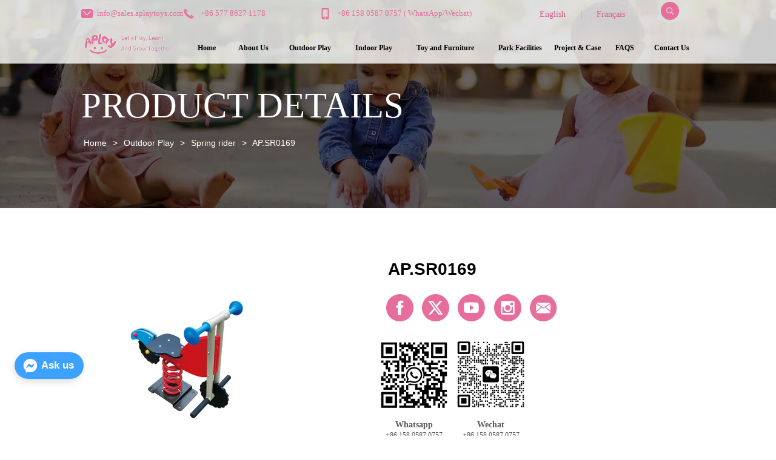

--- FILE ---
content_type: text/html; charset=utf-8
request_url: https://www.aplaytoys.com/product/ap-sr0169
body_size: 177854
content:

        <!DOCTYPE html>
        <html lang="en">
        <head>
            <meta charset="utf-8">
            <title>AP.SR0169-Aplay</title>
            <meta name="viewport" content="width=device-width,minimum-scale=1,initial-scale=1">
            <meta name="keywords" content="AP.SR0169,Spring rider">
            <meta name="description" content="-">
            <meta property="og:type" content="website">
            <meta property="og:title" content="AP.SR0169-Aplay">
            <meta property="og:description" content="-">
            <meta property="og:image" content="https://dedjh0j7jhutx.cloudfront.net/1925643590684418048%2FAP.SR0169.jpg">
            <link rel="alternate" hreflang="en" href="https://www.aplaytoys.com/product/ap-sr0169">
            <link rel="canonical" href="https://www.aplaytoys.com/product/ap-sr0169">
            <link rel="stylesheet" href="/index.css">
            <link rel="stylesheet" href="/css/aos.css">
            <link rel="stylesheet" href="/css/animate.css">
            <link rel="icon" href=https://dedjh0j7jhutx.cloudfront.net/6a510251caa5b2183b8d36b5003d4964.png type="image/x-icon">
            <script defer id="SkyMessage" src="https://d1c6gk3tn6ydje.cloudfront.net/bundle/skyMessage.js?layout=left&color=#3DA1FF&pageId=102612772924905"></script>
<!-- Google Tag Manager -->
<script>(function(w,d,s,l,i){w[l]=w[l]||[];w[l].push({'gtm.start':
new Date().getTime(),event:'gtm.js'});var f=d.getElementsByTagName(s)[0],
j=d.createElement(s),dl=l!='dataLayer'?'&l='+l:'';j.async=true;j.src=
'https://www.googletagmanager.com/gtm.js?id='+i+dl;f.parentNode.insertBefore(j,f);
})(window,document,'script','dataLayer','GTM-WSS79CKH');</script>
<!-- End Google Tag Manager -->
<link rel='dns-prefetch' href='//t.visitorqueue.com' style='display: none !important;'/>
 <script>function vqTrackId(){return '50bea663-a6e7-4e09-aa12-b950e0fdf43c';}
 (function(d, e) {
 var el = d.createElement(e);
 el.sa = function(an, av){this.setAttribute(an, av); return this;};
 el.sa('id', 'vq_tracking').sa('src', '//t.visitorqueue.com/p/tracking.min.js?id='+vqTrackId()).sa('async', 1).sa('data-id', vqTrackId());
 d.getElementsByTagName(e)[0].parentNode.appendChild(el);
 })(document, 'script');
 </script><link rel='stylesheet' type='text/css' href="https://p.visitorqueue.com/styles/e1edf58d-0886-4dcc-a226-0928c699c527.css" id='vq_flick_styles'/>
 <script>function vqTrackPc(){return 1;}</script>
 <script>(function(d, e) {
 var el = d.createElement(e);
 el.sa = function(an, av){this.setAttribute(an, av); return this;};
 el.sa('id', 'vq_personalisation').sa('src', '//personalisation.visitorqueue.com/p/personalisation.min.js?id='+vqTrackId()).sa('async', 1).sa('data-id', vqTrackId());
 d.getElementsByTagName(e)[0].parentNode.appendChild(el);
 })(document, 'script');
 </script>
            <style>.gridFixed{position:fixed;top:0;left:0;right:0;z-index:99}.gridLayout{width:auto;background-repeat:no-repeat;background-position:50%;background-size:cover}.gridLayout>div>.row>.edit{height:inherit}.gridLayout .gridSub{min-height:50px}.gridLayout.gridFixed{transition:background-color .3s}
.text{min-width:100px;min-height:20px;overflow:hidden}.text ul,.text ul>li{list-style:disc}.text ol,.text ol>li{list-style:decimal}
.CImage{overflow:hidden}.CImage h1,.CImage h2,.CImage h3,.CImage h4,.CImage h5,.CImage h6{font-weight:400}.CImage .CImage_box{width:100%;height:100%;position:relative;display:block}.CImage .CImage_box:hover{z-index:1}.CImage .CImage_title{position:absolute;bottom:0;width:100%;line-height:1.5;text-align:center;display:none}.CImage .CImage_view{cursor:pointer}.CImage img{width:100%;height:100%;display:block;transition:all .3s ease-out;-webkit-transition:all .3s ease-out}
.Tab3{overflow:hidden}.Tab3 .tab_header{display:flex;justify-content:space-between}.Tab3 .tab_header .tab_header_btn{padding:0 5px;cursor:pointer;flex-grow:1}.Tab3 .tab_header .tab_header_btn i svg{vertical-align:middle}.Tab3 .fixed{position:fixed;top:0;z-index:9999}.Tab3 .tab_content{min-height:100px;overflow:auto}
.ant-form .ant-form-item{display:inline-block;padding:0 5px;margin-bottom:3px;width:100%;box-sizing:border-box}.ant-form .ant-form-item .ant-form-item-label{display:block;text-align:left}.ant-form .ant-form-item .ant-btn{line-height:1.5;position:relative;display:inline-block;font-weight:400;white-space:nowrap;text-align:center;background-image:none;-webkit-box-shadow:0 2px 0 rgba(0,0,0,.015);box-shadow:0 2px 0 rgba(0,0,0,.015);cursor:pointer;-webkit-transition:all .3s cubic-bezier(.645,.045,.355,1),visibility 0s;transition:all .3s cubic-bezier(.645,.045,.355,1),visibility 0s;-webkit-user-select:none;-moz-user-select:none;-ms-user-select:none;user-select:none;-ms-touch-action:manipulation;touch-action:manipulation;height:32px;padding:0;font-size:14px;border-radius:4px;color:rgba(0,0,0,.65);background-color:#fff;border:1px solid transparent;outline:0}.ant-form .ant-form-item .ant-btn-primary{color:#fff;background-color:#1890ff;text-shadow:0 -1px 0 rgba(0,0,0,.12);-webkit-box-shadow:0 2px 0 rgba(0,0,0,.045);box-shadow:0 2px 0 rgba(0,0,0,.045)}.ant-input{-webkit-box-sizing:border-box;box-sizing:border-box;margin:0;font-variant:tabular-nums;list-style:none;-webkit-font-feature-settings:"tnum";font-feature-settings:"tnum";position:relative;display:inline-block;width:100%;height:32px;padding:4px 11px;color:rgba(0,0,0,.65);font-size:14px;line-height:1.5;background-color:#fff;background-image:none;border:1px solid #d9d9d9;border-radius:4px;-webkit-transition:all .3s,visibility 0s;transition:all .3s,visibility 0s}.ant-input::-moz-placeholder{color:#bfbfbf;opacity:1}.ant-input:-ms-input-placeholder{color:#bfbfbf}.ant-input::-webkit-input-placeholder{color:#bfbfbf}.ant-input:placeholder-shown{text-overflow:ellipsis}.ant-input:focus,.ant-input:hover{border-color:#40a9ff}.ant-input:focus{outline:0;-webkit-box-shadow:0 0 0 2px rgba(24,144,255,.2);box-shadow:0 0 0 2px rgba(24,144,255,.2)}.ant-input-disabled{color:rgba(0,0,0,.25);background-color:#f5f5f5;cursor:not-allowed;opacity:1}.ant-input-disabled:hover{border-color:#d9d9d9;border-right-width:1px!important}.ant-input[disabled]{color:rgba(0,0,0,.25);background-color:#f5f5f5;cursor:not-allowed;opacity:1}.ant-input[disabled]:hover{border-color:#d9d9d9;border-right-width:1px!important}textarea.ant-input{max-width:100%;height:auto;min-height:32px;line-height:1.5;vertical-align:bottom;-webkit-transition:all .3s,height 0s,visibility 0s;transition:all .3s,height 0s,visibility 0s}.ant-input-lg{height:40px;padding:6px 11px;font-size:16px}.ant-input-sm{height:24px;padding:1px 7px}.ant-input-clear-icon{color:rgba(0,0,0,.25);font-size:12px;cursor:pointer;-webkit-transition:color .3s;transition:color .3s;vertical-align:0}.ant-input-clear-icon:hover{color:rgba(0,0,0,.45)}.ant-input-clear-icon:active{color:rgba(0,0,0,.65)}.ant-input-clear-icon+i{margin-left:6px}.ant-input-textarea-clear-icon{color:rgba(0,0,0,.25);font-size:12px;cursor:pointer;-webkit-transition:color .3s;transition:color .3s;position:absolute;top:0;right:0;margin:8px 8px 0 0}.ant-input-textarea-clear-icon:hover{color:rgba(0,0,0,.45)}.ant-input-textarea-clear-icon:active{color:rgba(0,0,0,.65)}.ant-input-textarea-clear-icon+i{margin-left:6px}.ant-radio-group{-webkit-box-sizing:border-box;box-sizing:border-box;width:100%;margin:0;padding:0;color:rgba(0,0,0,.65);font-size:14px;font-variant:tabular-nums;line-height:1.5;list-style:none;-webkit-font-feature-settings:"tnum";font-feature-settings:"tnum";display:flex;line-height:unset}.ant-radio-wrapper{margin:0 8px 0 0}.ant-radio,.ant-radio-wrapper{-webkit-box-sizing:border-box;box-sizing:border-box;padding:0;color:rgba(0,0,0,.65);font-size:14px;font-variant:tabular-nums;line-height:1.5;list-style:none;-webkit-font-feature-settings:"tnum";font-feature-settings:"tnum";position:relative;display:inline-block;white-space:nowrap;cursor:pointer}.ant-radio{margin:0;line-height:1;vertical-align:sub;outline:none}.ant-radio-input:focus+.ant-radio-inner,.ant-radio-wrapper:hover .ant-radio,.ant-radio:hover .ant-radio-inner{border-color:#1890ff}.ant-radio-input:focus+.ant-radio-inner{-webkit-box-shadow:0 0 0 3px rgba(24,144,255,.08);box-shadow:0 0 0 3px rgba(24,144,255,.08)}.ant-radio-checked:after{position:absolute;top:0;left:0;width:100%;height:100%;border:1px solid #1890ff;border-radius:50%;visibility:hidden;-webkit-animation:antRadioEffect .36s ease-in-out;animation:antRadioEffect .36s ease-in-out;-webkit-animation-fill-mode:both;animation-fill-mode:both;content:""}.ant-radio-wrapper:hover .ant-radio:after,.ant-radio:hover:after{visibility:visible}.ant-radio-inner{position:relative;top:0;left:0;display:block;width:16px;height:16px;background-color:#fff;border:1px solid #d9d9d9;border-radius:100px;-webkit-transition:all .3s,visibility 0s;transition:all .3s,visibility 0s}.ant-radio-inner:after{position:absolute;top:3px;left:3px;display:table;width:8px;height:8px;background-color:#1890ff;border-top:0;border-left:0;border-radius:8px;-webkit-transform:scale(0);-ms-transform:scale(0);transform:scale(0);opacity:0;-webkit-transition:all .3s cubic-bezier(.78,.14,.15,.86),visibility 0s;transition:all .3s cubic-bezier(.78,.14,.15,.86),visibility 0s;content:" "}.ant-radio-input{position:absolute;top:0;right:0;bottom:0;left:0;z-index:1;cursor:pointer;opacity:0}.ant-radio-checked .ant-radio-inner{border-color:#1890ff}.ant-radio-checked .ant-radio-inner:after{-webkit-transform:scale(1);-ms-transform:scale(1);transform:scale(1);opacity:1;-webkit-transition:all .3s cubic-bezier(.78,.14,.15,.86),visibility 0s;transition:all .3s cubic-bezier(.78,.14,.15,.86),visibility 0s}.ant-radio-disabled .ant-radio-inner{background-color:#f5f5f5;border-color:#d9d9d9!important;cursor:not-allowed}.ant-radio-disabled .ant-radio-inner:after{background-color:rgba(0,0,0,.2)}.ant-radio-disabled .ant-radio-input{cursor:not-allowed}.ant-radio-disabled+span{color:rgba(0,0,0,.25);cursor:not-allowed}span.ant-radio+*{padding-right:8px;padding-left:8px}.ant-radio-button-wrapper{position:relative;display:inline-block;flex:1;margin:0;padding:0 15px;color:rgba(0,0,0,.65);line-height:30px;background:#fff;border:1px solid #d9d9d9;border-top:1.02px solid #d9d9d9;border-left:0;cursor:pointer;-webkit-transition:color .3s,background .3s,border-color .3s;transition:color .3s,background .3s,border-color .3s}.ant-radio-button-wrapper a{color:rgba(0,0,0,.65)}.ant-radio-button-wrapper>.ant-radio-button{display:block;width:0;height:0;margin-left:0}.ant-radio-group-large .ant-radio-button-wrapper{height:40px;font-size:16px;line-height:38px}.ant-radio-group-small .ant-radio-button-wrapper{height:24px;padding:0 7px;line-height:22px}.ant-radio-button-wrapper:not(:first-child):before{position:absolute;top:0;left:-1px;display:block;width:1px;height:100%;background-color:#d9d9d9;content:""}.ant-radio-button-wrapper:first-child{border-left:1px solid #d9d9d9;border-radius:4px 0 0 4px}.ant-radio-button-wrapper:last-child{border-radius:0 4px 4px 0}.ant-radio-button-wrapper:first-child:last-child{border-radius:4px}.ant-radio-button-wrapper:hover{position:relative;color:#1890ff}.ant-radio-button-wrapper:focus-within{outline:3px solid rgba(24,144,255,.06)}.ant-radio-button-wrapper .ant-radio-inner,.ant-radio-button-wrapper input[type=checkbox],.ant-radio-button-wrapper input[type=radio]{width:0;height:0;opacity:0;pointer-events:none}.ant-radio-button-wrapper-checked:not(.ant-radio-button-wrapper-disabled){z-index:1;color:#1890ff;background:#fff;border-color:#1890ff;-webkit-box-shadow:-1px 0 0 0 #1890ff;box-shadow:-1px 0 0 0 #1890ff}.ant-radio-button-wrapper-checked:not(.ant-radio-button-wrapper-disabled):before{background-color:#1890ff!important;opacity:.1}.ant-radio-button-wrapper-checked:not(.ant-radio-button-wrapper-disabled):first-child{border-color:#1890ff;-webkit-box-shadow:none!important;box-shadow:none!important}.ant-radio-button-wrapper-checked:not(.ant-radio-button-wrapper-disabled):hover{color:#40a9ff;border-color:#40a9ff;-webkit-box-shadow:-1px 0 0 0 #40a9ff;box-shadow:-1px 0 0 0 #40a9ff}.ant-radio-button-wrapper-checked:not(.ant-radio-button-wrapper-disabled):active{color:#096dd9;border-color:#096dd9;-webkit-box-shadow:-1px 0 0 0 #096dd9;box-shadow:-1px 0 0 0 #096dd9}.ant-radio-button-wrapper-checked:not(.ant-radio-button-wrapper-disabled):focus-within{outline:3px solid rgba(24,144,255,.06)}.ant-radio-group-solid .ant-radio-button-wrapper-checked:not(.ant-radio-button-wrapper-disabled){color:#fff;background:#1890ff;border-color:#1890ff}.ant-radio-group-solid .ant-radio-button-wrapper-checked:not(.ant-radio-button-wrapper-disabled):hover{color:#fff;background:#40a9ff;border-color:#40a9ff}.ant-radio-group-solid .ant-radio-button-wrapper-checked:not(.ant-radio-button-wrapper-disabled):active{color:#fff;background:#096dd9;border-color:#096dd9}.ant-radio-group-solid .ant-radio-button-wrapper-checked:not(.ant-radio-button-wrapper-disabled):focus-within{outline:3px solid rgba(24,144,255,.06)}.ant-radio-button-wrapper-disabled{cursor:not-allowed}.ant-radio-button-wrapper-disabled,.ant-radio-button-wrapper-disabled:first-child,.ant-radio-button-wrapper-disabled:hover{color:rgba(0,0,0,.25);background-color:#f5f5f5;border-color:#d9d9d9}.ant-radio-button-wrapper-disabled:first-child{border-left-color:#d9d9d9}.ant-radio-button-wrapper-disabled.ant-radio-button-wrapper-checked{color:#fff;background-color:#e6e6e6;border-color:#d9d9d9;-webkit-box-shadow:none;box-shadow:none}@-webkit-keyframes antRadioEffect{0%{-webkit-transform:scale(1);transform:scale(1);opacity:.5}to{-webkit-transform:scale(1.6);transform:scale(1.6);opacity:0}}@keyframes antRadioEffect{0%{-webkit-transform:scale(1);transform:scale(1);opacity:.5}to{-webkit-transform:scale(1.6);transform:scale(1.6);opacity:0}}@supports (-moz-appearance:meterbar) and (background-blend-mode:difference,normal){.ant-radio{vertical-align:text-bottom}}@-webkit-keyframes antCheckboxEffect{0%{-webkit-transform:scale(1);transform:scale(1);opacity:.5}to{-webkit-transform:scale(1.6);transform:scale(1.6);opacity:0}}@keyframes antCheckboxEffect{0%{-webkit-transform:scale(1);transform:scale(1);opacity:.5}to{-webkit-transform:scale(1.6);transform:scale(1.6);opacity:0}}.ant-checkbox{-webkit-box-sizing:border-box;box-sizing:border-box;margin:0;padding:0;color:rgba(0,0,0,.65);font-size:14px;font-variant:tabular-nums;line-height:1.5;list-style:none;-webkit-font-feature-settings:"tnum";font-feature-settings:"tnum";position:relative;top:-.09em;display:inline-block;line-height:1;white-space:nowrap;vertical-align:middle;outline:none;cursor:pointer}.ant-checkbox-input:focus+.ant-checkbox-inner,.ant-checkbox-wrapper:hover .ant-checkbox-inner,.ant-checkbox:hover .ant-checkbox-inner{border-color:#1890ff}.ant-checkbox-checked:after{position:absolute;top:0;left:0;width:100%;height:100%;border:1px solid #1890ff;border-radius:2px;visibility:hidden;-webkit-animation:antCheckboxEffect .36s ease-in-out;animation:antCheckboxEffect .36s ease-in-out;-webkit-animation-fill-mode:backwards;animation-fill-mode:backwards;content:""}.ant-checkbox-wrapper:hover .ant-checkbox:after,.ant-checkbox:hover:after{visibility:visible}.ant-checkbox-inner{position:relative;top:0;left:0;display:block;width:16px;height:16px;background-color:#fff;border:1px solid #d9d9d9;border-radius:2px;border-collapse:separate;-webkit-transition:all .3s,visibility 0s;transition:all .3s,visibility 0s}.ant-checkbox-inner:after{position:absolute;top:50%;left:22%;display:table;width:5.71428571px;height:9.14285714px;border:2px solid #fff;border-top:0;border-left:0;-webkit-transform:rotate(45deg) scale(0) translate(-50%,-50%);-ms-transform:rotate(45deg) scale(0) translate(-50%,-50%);transform:rotate(45deg) scale(0) translate(-50%,-50%);opacity:0;-webkit-transition:all .1s cubic-bezier(.71,-.46,.88,.6),opacity .1s,visibility 0s;transition:all .1s cubic-bezier(.71,-.46,.88,.6),opacity .1s,visibility 0s;content:" "}.ant-checkbox-input{position:absolute;top:0;right:0;bottom:0;left:0;z-index:1;width:100%;height:100%;cursor:pointer;opacity:0}.ant-checkbox-checked .ant-checkbox-inner:after{position:absolute;display:table;border:2px solid #fff;border-top:0;border-left:0;-webkit-transform:rotate(45deg) scale(1) translate(-50%,-50%);-ms-transform:rotate(45deg) scale(1) translate(-50%,-50%);transform:rotate(45deg) scale(1) translate(-50%,-50%);opacity:1;-webkit-transition:all .2s cubic-bezier(.12,.4,.29,1.46) .1s,visibility 0s;transition:all .2s cubic-bezier(.12,.4,.29,1.46) .1s,visibility 0s;content:" "}.ant-checkbox-checked .ant-checkbox-inner{background-color:#1890ff;border-color:#1890ff}.ant-checkbox-disabled{cursor:not-allowed}.ant-checkbox-disabled.ant-checkbox-checked .ant-checkbox-inner:after{border-color:rgba(0,0,0,.25);-webkit-animation-name:none;animation-name:none}.ant-checkbox-disabled .ant-checkbox-input{cursor:not-allowed}.ant-checkbox-disabled .ant-checkbox-inner{background-color:#f5f5f5;border-color:#d9d9d9!important}.ant-checkbox-disabled .ant-checkbox-inner:after{border-color:#f5f5f5;border-collapse:separate;-webkit-animation-name:none;animation-name:none}.ant-checkbox-disabled+span{color:rgba(0,0,0,.25);cursor:not-allowed}.ant-checkbox-disabled:hover:after,.ant-checkbox-wrapper:hover .ant-checkbox-disabled:after{visibility:hidden}.ant-checkbox-wrapper{-webkit-box-sizing:border-box;box-sizing:border-box;margin:0;padding:0;color:rgba(0,0,0,.65);font-size:14px;font-variant:tabular-nums;line-height:1.5;list-style:none;-webkit-font-feature-settings:"tnum";font-feature-settings:"tnum";display:inline-block;line-height:unset;cursor:pointer}.ant-checkbox-wrapper.ant-checkbox-wrapper-disabled{cursor:not-allowed}.ant-checkbox-wrapper+.ant-checkbox-wrapper{margin-left:8px}.ant-checkbox+span{padding-right:8px;padding-left:8px}.ant-checkbox-group{-webkit-box-sizing:border-box;box-sizing:border-box;margin:0;padding:0;color:rgba(0,0,0,.65);font-size:14px;font-variant:tabular-nums;line-height:1.5;list-style:none;-webkit-font-feature-settings:"tnum";font-feature-settings:"tnum";display:inline-block}.ant-checkbox-group-item{display:inline-block;margin-right:8px}.ant-checkbox-group-item:last-child{margin-right:0}.ant-checkbox-group-item+.ant-checkbox-group-item{margin-left:0}.ant-checkbox-indeterminate .ant-checkbox-inner{background-color:#fff;border-color:#d9d9d9}.ant-checkbox-indeterminate .ant-checkbox-inner:after{top:50%;left:50%;width:8px;height:8px;background-color:#1890ff;border:0;-webkit-transform:translate(-50%,-50%) scale(1);-ms-transform:translate(-50%,-50%) scale(1);transform:translate(-50%,-50%) scale(1);opacity:1;content:" "}.ant-checkbox-indeterminate.ant-checkbox-disabled .ant-checkbox-inner:after{background-color:rgba(0,0,0,.25);border-color:rgba(0,0,0,.25)}.ant-select-arrow{display:inline-block;right:11px}.ant-select{-webkit-box-sizing:border-box;box-sizing:border-box;color:rgba(0,0,0,.65);font-size:14px;font-variant:tabular-nums;-webkit-font-feature-settings:"tnum";font-feature-settings:"tnum";position:relative;display:inline-block;outline:0}.ant-select,.ant-select ol,.ant-select ul{margin:0;padding:0;list-style:none}.ant-select>ul>li>a{padding:0;background-color:#fff}.ant-select-arrow{height:100%;color:inherit;font-style:normal;line-height:0;text-align:center;text-transform:none;vertical-align:-.125em;text-rendering:optimizeLegibility;-webkit-font-smoothing:antialiased;-moz-osx-font-smoothing:grayscale;position:absolute;top:50%;right:0;transform:translateY(-50%);color:rgba(0,0,0,.25);font-size:12px;line-height:1;-webkit-transform-origin:50% 50%;-ms-transform-origin:50% 50%;transform-origin:50% 50%;display:flex;justify-content:center;align-items:center;padding:0 10px;cursor:pointer}.ant-select-arrow>*{line-height:1}.ant-select-arrow svg{display:inline-block}.ant-select-arrow:before{display:none}.ant-select-arrow .ant-select-arrow-icon{display:block}.ant-select-arrow .ant-select-arrow-icon svg{-webkit-transition:-webkit-transform .3s;transition:-webkit-transform .3s;transition:transform .3s;transition:transform .3s,-webkit-transform .3s;vertical-align:middle}.ant-select-selection{display:block;-webkit-box-sizing:border-box;box-sizing:border-box;background-color:#fff;line-height:32px;border:1px solid #d9d9d9;border-top:1.02px solid #d9d9d9;border-radius:4px;outline:none;-webkit-transition:all .3s cubic-bezier(.645,.045,.355,1),visibility 0s;transition:all .3s cubic-bezier(.645,.045,.355,1),visibility 0s;-webkit-user-select:none;-moz-user-select:none;-ms-user-select:none;user-select:none}.ant-select-selection:hover{border-color:#40a9ff}.ant-select-focused .ant-select-selection,.ant-select-selection:active,.ant-select-selection:focus{border-color:#40a9ff;outline:0;-webkit-box-shadow:0 0 0 2px rgba(24,144,255,.2);box-shadow:0 0 0 2px rgba(24,144,255,.2)}.ant-select-selection__clear{position:absolute;top:50%;right:11px;z-index:1;display:inline-block;width:12px;height:12px;margin-top:-6px;color:rgba(0,0,0,.25);font-size:12px;font-style:normal;line-height:12px;text-align:center;text-transform:none;background:#fff;cursor:pointer;opacity:0;-webkit-transition:color .3s ease,opacity .15s ease;transition:color .3s ease,opacity .15s ease;text-rendering:auto}.ant-select-selection__clear:before{display:block}.ant-select-selection__clear:hover{color:rgba(0,0,0,.45)}.ant-select-selection:hover .ant-select-selection__clear{opacity:1}.ant-select-selection-selected-value{max-width:100%;overflow:hidden;white-space:nowrap;text-overflow:ellipsis;display:flex;align-items:center}.ant-select-no-arrow .ant-select-selection-selected-value{padding-right:0}.ant-select-disabled{color:rgba(0,0,0,.25)}.ant-select-disabled .ant-select-selection{background:#f5f5f5;cursor:not-allowed}.ant-select-disabled .ant-select-selection:active,.ant-select-disabled .ant-select-selection:focus,.ant-select-disabled .ant-select-selection:hover{border-color:#d9d9d9;-webkit-box-shadow:none;box-shadow:none}.ant-select-disabled .ant-select-selection__clear{display:none;visibility:hidden;pointer-events:none}.ant-select-disabled .ant-select-selection--multiple .ant-select-selection__choice{padding-right:10px;color:rgba(0,0,0,.33);background:#f5f5f5}.ant-select-disabled .ant-select-selection--multiple .ant-select-selection__choice__remove{display:none}.ant-select-selection--single{position:relative;cursor:pointer}.ant-select-selection--single .ant-select-selection__rendered{margin-right:24px}.ant-select-no-arrow .ant-select-selection__rendered{margin-right:11px}.ant-select-selection__rendered{position:relative;display:flex;align-items:center;margin-right:11px;margin-left:11px}.ant-select-selection__rendered:after{display:inline-block;width:0;visibility:hidden;content:".";pointer-events:none}.ant-select-lg{font-size:16px}.ant-select-lg .ant-select-selection--single{height:40px}.ant-select-lg .ant-select-selection__rendered{line-height:38px}.ant-select-lg .ant-select-selection--multiple{min-height:40px}.ant-select-lg .ant-select-selection--multiple .ant-select-arrow,.ant-select-lg .ant-select-selection--multiple .ant-select-selection__clear{top:20px}.ant-select-sm .ant-select-selection--single{height:24px}.ant-select-sm .ant-select-selection__rendered{margin-left:7px;line-height:22px}.ant-select-sm .ant-select-selection--multiple{min-height:24px}.ant-select-sm .ant-select-selection--multiple .ant-select-selection__rendered li{height:16px;line-height:14px}.ant-select-sm .ant-select-selection--multiple .ant-select-arrow,.ant-select-sm .ant-select-selection--multiple .ant-select-selection__clear{top:12px}.ant-select-sm .ant-select-arrow,.ant-select-sm .ant-select-selection__clear{right:8px}.ant-select-disabled .ant-select-selection__choice__remove{color:rgba(0,0,0,.25);cursor:default}.ant-select-disabled .ant-select-selection__choice__remove:hover{color:rgba(0,0,0,.25)}.ant-select-search__field__placeholder,.ant-select-selection__placeholder{position:absolute;top:50%;right:9px;left:0;max-width:100%;height:20px;margin-top:-10px;overflow:hidden;color:#bfbfbf;line-height:20px;white-space:nowrap;text-align:left;text-overflow:ellipsis;color:#bbb}.ant-select-open .ant-select-arrow-icon svg{-webkit-transform:rotate(180deg);-ms-transform:rotate(180deg);transform:rotate(180deg)}.ant-select-open .ant-select-selection{border-color:#40a9ff;border-right-width:1px!important;outline:0;-webkit-box-shadow:0 0 0 2px rgba(24,144,255,.2);box-shadow:0 0 0 2px rgba(24,144,255,.2)}.ant-select-dropdown{margin:0;padding:0;color:rgba(0,0,0,.65);font-variant:tabular-nums;list-style:none;-webkit-font-feature-settings:"tnum";font-feature-settings:"tnum";position:absolute;top:-9999px;left:-9999px;z-index:1050;-webkit-box-sizing:border-box;box-sizing:border-box;font-size:14px;font-variant:normal;background-color:#fff;border-radius:4px;outline:none;-webkit-box-shadow:0 2px 8px rgba(0,0,0,.15);box-shadow:0 2px 8px rgba(0,0,0,.15)}.ant-select-dropdown.slide-up-appear.slide-up-appear-active.ant-select-dropdown-placement-bottomLeft,.ant-select-dropdown.slide-up-enter.slide-up-enter-active.ant-select-dropdown-placement-bottomLeft{-webkit-animation-name:antSlideUpIn;animation-name:antSlideUpIn}.ant-select-dropdown.slide-up-appear.slide-up-appear-active.ant-select-dropdown-placement-topLeft,.ant-select-dropdown.slide-up-enter.slide-up-enter-active.ant-select-dropdown-placement-topLeft{-webkit-animation-name:antSlideDownIn;animation-name:antSlideDownIn}.ant-select-dropdown.slide-up-leave.slide-up-leave-active.ant-select-dropdown-placement-bottomLeft{-webkit-animation-name:antSlideUpOut;animation-name:antSlideUpOut}.ant-select-dropdown.slide-up-leave.slide-up-leave-active.ant-select-dropdown-placement-topLeft{-webkit-animation-name:antSlideDownOut;animation-name:antSlideDownOut}.ant-select-dropdown-hidden{display:none}.ant-select-dropdown-menu{max-height:250px;margin-bottom:0;padding-left:0;overflow:auto;list-style:none;outline:none}.ant-select-dropdown-menu .noData{margin:20px}.ant-select-dropdown-menu-item-group-list{margin:0;padding:0}.ant-select-dropdown-menu-item-group-list>.ant-select-dropdown-menu-item{padding-left:20px}.ant-select-dropdown-menu-item-group-title{padding:0 12px;color:rgba(0,0,0,.45);font-size:12px}.ant-select-dropdown-menu-item-group-list .ant-select-dropdown-menu-item:first-child:not(:last-child),.ant-select-dropdown-menu-item-group:not(:last-child) .ant-select-dropdown-menu-item-group-list .ant-select-dropdown-menu-item:last-child{border-radius:0}.ant-select-dropdown-menu-item{position:relative;display:flex;align-items:center;padding:0 12px;overflow:hidden;color:rgba(0,0,0,.65);font-weight:400;line-height:32px;white-space:nowrap;text-overflow:ellipsis;cursor:pointer;-webkit-transition:background .3s ease;transition:background .3s ease;border-bottom-width:0;border-left-width:0;border-right-width:0}.ant-select-dropdown-menu-item:hover:not(.ant-select-dropdown-menu-item-disabled){background-color:#e6f7ff}.ant-select-dropdown-menu-item:first-child{border-radius:4px 4px 0 0}.ant-select-dropdown-menu-item:last-child{border-radius:0 0 4px 4px}.ant-select-dropdown-menu-item-selected{color:rgba(0,0,0,.65);font-weight:600;background-color:#fafafa}.ant-select-dropdown-menu-item-disabled,.ant-select-dropdown-menu-item-disabled:hover{color:rgba(0,0,0,.25);cursor:not-allowed}.ant-select-dropdown-menu-item-active:not(.ant-select-dropdown-menu-item-disabled){background-color:#e6f7ff}.ant-select-dropdown-menu-item-divider{height:1px;margin:1px 0;overflow:hidden;line-height:0;background-color:#e8e8e8}.ant-select-dropdown.ant-select-dropdown--multiple .ant-select-dropdown-menu-item{padding-right:32px}.ant-select-dropdown.ant-select-dropdown--multiple .ant-select-dropdown-menu-item .ant-select-selected-icon{position:absolute;top:50%;right:12px;color:transparent;font-weight:700;font-size:12px;text-shadow:0 .1px 0,.1px 0 0,0 -.1px 0,-.1px 0;-webkit-transform:translateY(-50%);-ms-transform:translateY(-50%);transform:translateY(-50%);-webkit-transition:all .2s,visibility 0s;transition:all .2s,visibility 0s}.ant-select-dropdown.ant-select-dropdown--multiple .ant-select-dropdown-menu-item:hover .ant-select-selected-icon{color:rgba(0,0,0,.87)}.ant-select-dropdown.ant-select-dropdown--multiple .ant-select-dropdown-menu-item-disabled .ant-select-selected-icon{display:none}.ant-select-dropdown.ant-select-dropdown--multiple .ant-select-dropdown-menu-item-selected .ant-select-selected-icon,.ant-select-dropdown.ant-select-dropdown--multiple .ant-select-dropdown-menu-item-selected:hover .ant-select-selected-icon{display:inline-block;color:#1890ff}.ant-select-dropdown--empty.ant-select-dropdown--multiple .ant-select-dropdown-menu-item{padding-right:12px}.ant-select-dropdown-container-open .ant-select-dropdown,.ant-select-dropdown-open .ant-select-dropdown{display:block}.ant-selected{background-color:#bae7ff!important}.selectedItem{background-color:#ebedf0;margin:0 1px;padding:0 10px;border-radius:2px;display:flex;align-items:center}.selectedItem svg{margin-left:5px}.Form{padding:20px;background-color:transparent}
.text{min-width:100px;min-height:20px}.text ul,.text ul>li{list-style:disc}.text ol,.text ol>li{list-style:decimal}
.emptyDiv{text-align:center;height:100%;display:flex;flex-direction:column;align-items:center;justify-content:center;border:1px dashed #bbb;min-height:100px}.web_col_content_empty_tips_btn{-webkit-box-sizing:border-box;-moz-box-sizing:border-box;box-sizing:border-box;display:inline-block;width:130px;height:40px;line-height:40px;padding:0;border:1px solid rgba(127,155,255,.6);background-color:rgba(202,214,255,.1);color:#5874d8;font-size:15px;vertical-align:middle;cursor:pointer;-webkit-border-radius:2px;-moz-border-radius:2px;border-radius:2px;outline:0}.web_col_content_empty_tips_icon{display:inline-block;width:17px;height:14px;margin-right:5px;vertical-align:middle}.web_col_content_empty_tips_text{display:inline-block}.video{max-width:800px}#root{min-height:100%}@media screen and (max-width:600px){.RootSortable{padding-bottom:53px}}.rootgridv2214{position:relative}.rootgridv2214 .box,.rootgridv2214 .cell{width:100%}.rootgridv2214 .box .grid_content,.rootgridv2214 .cell .grid_content{height:100%}.rootgridv2214 .box>.grid_content{box-sizing:border-box;display:flex;flex:0 1 auto;flex-direction:row;flex-wrap:wrap;margin-right:0;margin-left:0}.rootgridv2214 .cell.edit{position:relative}.rootgridv2214 .cell.edit.empty{height:auto;display:flex;flex-direction:column}.rootgridv2214 .grid_content:after,.rootgridv2214 .grid_content:before{content:"";display:flex}
.TextSource{font-size:12px;line-height:1.5}.TextSource h1,.TextSource h2,.TextSource h3,.TextSource h4,.TextSource h5,.TextSource h6{font-weight:400;white-space:pre-wrap}
.Breadcrumb{font-size:14px}.Breadcrumb .breadcrumb-link{color:#333;flex-shrink:0}.Breadcrumb .breadcrumb-currenctTag{display:inline-block}.Breadcrumb .breadcrumb-separator{margin:0 6px}.Breadcrumb svg{width:14px;height:14px;margin-right:5px;color:#333}
.SocialMedia .SocialMediaIcon{display:flex;justify-content:center}

.magnifier-thumb-wrapper{position:relative;display:block;top:0;left:0;width:100%;height:100%}.magnifier-lens{overflow:hidden;background-color:#fff;opacity:.4}.magnifier-lens,.magnifier-loader{position:absolute;border:1px solid #ccc;top:0;left:0}.magnifier-loader{color:#fff;text-align:center;background:transparent;background:rgba(50,50,50,.5);-ms-filter:"progid:DXImageTransform.Microsoft.gradient(startColorstr=#7F323232,endColorstr=#7F323232)";filter:progid:DXImageTransform.Microsoft.gradient(startColorstr=#7F323232,endColorstr=#7F323232)}.magnifier-loader-text{font:13px Arial;margin-top:10px}.magnifier-preview{padding:0;width:100%;height:150px;position:relative;overflow:hidden;z-index:100;pointer-events:none}.magnifier-preview img{position:absolute;top:0;left:0}.hidden{visibility:hidden}.magnifier-thumb-wrapper video{object-fit:fill}.imageZoom .magnifier-thumb-wrapper .magnifier-loader{border:none}.ScrollImage-inner{position:relative;width:100%;margin:0 auto}.ScrollImage-inner .ScrollImage-content{overflow:hidden;position:relative}.ScrollImage-inner .ScrollImage-content:hover .ScrollImage-box{animation-play-state:paused!important;-webkit-animation-play-state:paused!important}.ScrollImage-inner .ScrollImage-content .ScrollImage-box{display:flex;position:relative;transition-timing-function:linear;animation-timing-function:linear;-webkit-animation-timing-function:linear;animation-iteration-count:infinite;-webkit-animation-iteration-count:infinite}.ScrollImage-inner .ScrollImage-content .ScrollImage-box .ScrollImage-cell{flex-shrink:0;box-sizing:border-box}.ScrollImage-inner .ScrollImage-content .ScrollImage-box .ScrollImage-cell img{display:block;width:196px;height:100px;max-width:100%}.ScrollImage-inner .ScrollImage-content .ScrollImage-box .ScrollImage-cell .ScrollImage_shade{width:196px;display:flex;justify-content:center;align-items:center;flex-direction:column;text-align:center;margin:0 auto}.ScrollImage-inner .ScrollImage-content .ScrollImage-box .ScrollImage-cell .ScrollImage_shade .ScrollImage_title{width:100%;overflow:hidden;text-overflow:ellipsis;color:#333;text-align:center;-webkit-line-clamp:1;-webkit-box-orient:vertical;display:-webkit-box}.ScrollImage-inner .ScrollImage-content .ScrollImage-box .ScrollImage-cell .ScrollImage_shade .ScrollImage_name{width:100%;overflow:hidden;text-overflow:ellipsis;color:#333;text-align:center;-webkit-line-clamp:1;-webkit-box-orient:vertical;display:none}.ScrollImage-inner .ScrollImage-content .ScrollImage-box .ScrollImage-cell .ScrollImage_shade .ScrollImage_describe{font-size:12px;width:100%;overflow:hidden;text-overflow:ellipsis;-webkit-line-clamp:4;-webkit-box-orient:vertical;display:-webkit-box;color:#333;text-align:center}.ScrollImage-inner .arrow-prev{left:0}.ScrollImage-inner .arrow-next{right:0}.ScrollImage-inner .arrow{position:absolute;top:0;bottom:0}.ScrollImage-inner .arrow,.ScrollImage-inner .arrow i{width:30px;display:flex;justify-content:center;align-items:center}.ScrollImage-inner .arrow i{color:#000;font-size:16px;height:50px;cursor:pointer}.video{max-width:800px}#root{min-height:100%}@media screen and (max-width:600px){.RootSortable{padding-bottom:53px}}.ImageSource{box-sizing:initial;width:100%}.ImageSource .detail_img{width:100%;position:relative;margin-top:20px}.ImageSource .detail_img_big{width:100%;height:100%}.ImageSource .detail_img_big .imageZoom{position:relative;width:100%;height:100%;left:0}.ImageSource .detail_img_big .imageZoom #imageSourcePreview{position:fixed;left:0;top:0}.ImageSource .detail_img_big img{width:100%;height:100%}@media screen and (max-width:600px){.ImageSource2{margin-left:0}.ImageSource2,.ImageSource2 .detail_img_big img{width:100%!important}.ImageSource2 .detail_img .prev{left:0}.ImageSource2 .detail_img .next{right:0}}
.DataSourceText a{color:inherit}
.mask{z-index:99999;height:100vh;width:100vw;position:fixed;top:0;left:0;background-color:rgba(0,0,0,.95)}.mask .img{position:fixed;top:50%;left:50%;transform:translate(-50%,-50%);moz-user-select:-moz-none;-moz-user-select:none;-o-user-select:none;-khtml-user-select:none;-webkit-user-select:none;-ms-user-select:none;user-select:none}.mask .preview-left,.mask .preview-right{z-index:1;font-size:40px;position:fixed;top:50%;color:#fff;transform:translateY(-50%)}.mask .preview-left{left:0}.mask .preview-right{right:0}.video{max-width:800px}#root{min-height:100%}@media screen and (max-width:600px){.RootSortable{padding-bottom:53px}}.ImageTextCollect1 .ImageTextCollectCell{text-align:center}.ImageTextCollect1 .ImageTextCollectCell .Image_body .Image_box{width:100%;height:100%;position:relative;display:block;margin:0 auto;max-width:100%;transition:all .3s ease-out;-webkit-transition:all .3s ease-out;overflow:hidden}.ImageTextCollect1 .ImageTextCollectCell .Image_body img{display:block;width:100%;height:100%}.ImageTextCollect1 .ImageTextCollectCell .Image_body .Image_shade{width:100%;max-width:100%;margin:0 auto;text-align:center}.ImageTextCollect1 .ImageTextCollectCell .Image_body .Image_shade .Image_title{font-size:14px;width:100%;overflow:hidden;text-overflow:ellipsis;white-space:nowrap}.ImageTextCollect1 .ImageTextCollectCell .Image_body .Image_shade .Image_describe{font-size:12px;width:100%;overflow:hidden;text-overflow:ellipsis;white-space:nowrap}
.CImage{overflow:hidden}.CImage .CImage_box{width:100%;height:100%;position:relative;display:block}.CImage .CImage_title{position:absolute;bottom:0;width:100%;line-height:1.5;text-align:center;display:none}.CImage .CImage_view{cursor:pointer}.CImage img{width:100%;height:100%;display:block;transition:all .3s ease-out;-webkit-transition:all .3s ease-out}
.languageWrap{width:100%}.languageWrap .language_line{width:1px;height:1em;vertical-align:middle;background-color:#595959;display:inline-block}
.Search8 .Search8Wrap .icon{height:20px;width:20px}.Search8 .Search8Wrap .main{width:100vw;height:100vh;position:fixed;left:0;top:0;margin:auto;z-index:100001;perspective:1200px;visibility:hidden}.Search8 .Search8Wrap .main:before{content:"";position:absolute;top:0;right:0;width:100%;height:100%;opacity:.3;background:hsla(0,0%,100%,.98);transform:scaleY(.1);transition:all .6s ease}.Search8 .Search8Wrap .main .closeBtnWrap{position:relative;text-align:right;margin:30px 30px 0 0}.Search8 .Search8Wrap .main .closeBtnWrap .btn_search_close{opacity:0;transition:opacity .3s ease;background-image:url(https://oss.p.skytech.cn/1660305124683194368%2F04e84a8ddf9ac4a3bf9f7133edfc97e9.png);background-position:50%;background-repeat:no-repeat;background-size:auto 35%;background-color:#ccc;display:inline-block;width:36px;height:36px;transition:transform .3s ease}.Search8 .Search8Wrap .main .closeBtnWrap .btn_search_close:hover{background-color:#2a6eb8;transform:rotate(90deg)}.Search8 .Search8Wrap .main .title{position:relative;font-size:50px;text-align:center;margin-top:30px;opacity:0;transform:translate3d(0,30px,0);transition:opacity .8s,transform .8s;transition-delay:.4s}.Search8 .Search8Wrap .main .body{width:100%;position:absolute;top:50%;left:50%;transform:translate(-50%,-50%)}.Search8 .Search8Wrap .main .body .input{width:100%;font-size:30px;overflow:hidden;outline:none;background:transparent;border:none;border-bottom:2px solid #000;padding-bottom:5px;opacity:0;transform:scaleX(0);transform-origin:0 50%;transition:transform .3s;transition-delay:.4s}.Search8 .Search8Wrap .main .body .searchBtnWrap{text-align:right;margin-top:10px}.Search8 .Search8Wrap .main .body .searchBtnWrap button{width:200px;line-height:50px;font-size:30px;text-align:center;cursor:pointer;border-radius:4px;border:1px solid transparent;color:#fff;background-color:#1890ff;opacity:0;transform:translate3d(0,30px,0);transition:opacity .8s,transform .8s;transition-delay:.4s}.Search8 .Search8Wrap .main.main_open{pointer-events:auto;opacity:1;visibility:visible}.Search8 .Search8Wrap .main.main_open:before{opacity:1;transform:scale(1)}.Search8 .Search8Wrap .main.main_open .closeBtnWrap .btn_search_close{opacity:1;transition:transform .3s ease;animation:bounceInA 1s ease}.Search8 .Search8Wrap .main.main_open .title{opacity:1;transform:translateZ(0)}.Search8 .Search8Wrap .main.main_open .body .input{transform:scaleX(1);opacity:1;transition-duration:.4s}.Search8 .Search8Wrap .main.main_open .searchBtnWrap button{opacity:1;transform:translateZ(0)}@keyframes bounceInA{0%{opacity:0;transform:scale3d(.3,.3,.3)}20%{transform:scale3d(1.1,1.1,1.1)}40%{transform:scale3d(.9,.9,.9)}60%{opacity:1;transform:scale3d(1.03,1.03,1.03)}80%{transform:scale3d(.97,.97,.97)}to{opacity:1;transform:scaleX(1)}}
.IconText{min-width:30px}.IconText a{display:flex;align-items:center;width:100%}.IconText a div{height:1em;width:3px}.IconText a svg{width:15px;height:15px;vertical-align:middle}.IconText .none{pointer-events:none}
.Nav_pc{width:100%;max-width:100%;margin:0 auto}.Nav_pc>.rc-menu{display:flex;justify-content:center;align-items:center;text-align:center;border:none}.Nav_pc>.rc-menu>.rc-menu-item,.Nav_pc>.rc-menu>.rc-menu-submenu{display:flex;align-items:center;justify-content:center;flex:0 1 auto;font-size:18px;color:#333;border:none;height:50px;cursor:pointer;padding:0;width:100%}.Nav_pc>.rc-menu.rc-menu-horizontal{background:unset}.Nav_pc>.rc-menu.rc-menu-horizontal:after{display:none}.Nav_pc .rc-menu-horizontal{overflow:unset}.rc-menu-vertical>.rc-menu-submenu>.rc-menu-submenu-title{cursor:pointer}.Nav-popupClassName{z-index:999}.Nav-popupClassName>.rc-menu{overflow:hidden}.Nav-popupClassName .rc-menu-item,.Nav-popupClassName .rc-menu-submenu-title{font-size:14px;color:#666;background:#fff;text-align:left;cursor:pointer}.Nav-popupClassName .menuChildItem+.menuChildItem{border-top:1px solid #999}.Nav-popupClassName .menuChildItem,.Nav-popupClassName .menuChildItem .child,.Nav-popupClassName .rc-menu-submenu-title span{overflow:hidden;white-space:nowrap;text-overflow:ellipsis}.Nav-popupClassName>.rc-menu .rc-menu-submenu-title{display:flex;align-items:center}.Nav-popupClassName>.rc-menu .rc-menu-submenu-title,.Nav-popupClassName>.rc-menu>.rc-menu-item{height:50px}.Nav-popupClassName>.rc-menu .rc-menu-submenu-title{padding-top:0!important;padding-bottom:0!important}.Nav-popupClassName>.rc-menu .rc-menu-submenu-title .rc-menu-submenu-arrow{top:50%;transform:translateY(-50%)}@font-face{font-family:FontAwesome;src:url(https://cdnjs.cloudflare.com/ajax/libs/font-awesome/4.2.0/fonts/fontawesome-webfont.eot);src:url(https://cdnjs.cloudflare.com/ajax/libs/font-awesome/4.2.0/fonts/fontawesome-webfont.eot#iefix) format("embedded-opentype"),url(https://cdnjs.cloudflare.com/ajax/libs/font-awesome/4.2.0/fonts/fontawesome-webfont.woff) format("woff"),url(https://cdnjs.cloudflare.com/ajax/libs/font-awesome/4.2.0/fonts/fontawesome-webfont.ttf) format("truetype"),url(https://cdnjs.cloudflare.com/ajax/libs/font-awesome/4.2.0/fonts/fontawesome-webfont.svg#fontawesomeregular) format("svg");font-weight:400;font-style:normal}.rc-menu{outline:none;margin-bottom:0;padding-left:0;padding-right:0;list-style:none;border:1px solid #d9d9d9;box-shadow:0 0 4px #d9d9d9;border-radius:3px;color:#666}.rc-menu-rtl{direction:rtl}.rc-menu-hidden{display:none}.rc-menu-collapse{overflow:hidden;transition:height .3s ease-out}.rc-menu-item-group-list{margin:0;padding:0}.rc-menu-item-group-title{color:#999;line-height:1.5;padding:8px 10px;border-bottom:1px solid #dedede}.rc-menu-item-selected{transform:translateZ(0)}.rc-menu-item-selected,.rc-menu-submenu-selected{background-color:#eaf8fe}.rc-menu>li.rc-menu-submenu{padding:0}.rc-menu-horizontal.rc-menu-sub,.rc-menu-vertical-left.rc-menu-sub,.rc-menu-vertical-right.rc-menu-sub,.rc-menu-vertical.rc-menu-sub{min-width:160px;margin-top:0}.rc-menu-item,.rc-menu-submenu-title{margin:0;position:relative;display:block;padding:7px 7px 7px 16px;white-space:nowrap}.rc-menu-rtl .rc-menu-item,.rc-menu-rtl .rc-menu-submenu-title{padding:7px 16px 7px 7px}.rc-menu-item.rc-menu-item-disabled,.rc-menu-item.rc-menu-submenu-disabled,.rc-menu-submenu-title.rc-menu-item-disabled,.rc-menu-submenu-title.rc-menu-submenu-disabled{color:#777!important}.rc-menu>.rc-menu-item-divider{height:1px;margin:1px 0;overflow:hidden;padding:0;line-height:0;background-color:#e5e5e5}.rc-menu-submenu-popup{position:absolute}.rc-menu-submenu-popup .submenu-title-wrapper{padding-right:20px}.rc-menu-submenu-rtl.rc-menu-submenu-popup .submenu-title-wrapper,.rc-menu-submenu-rtl .rc-menu-submenu-popup .submenu-title-wrapper{padding-right:0;padding-left:20px}.rc-menu .rc-menu-item .anticon,.rc-menu .rc-menu-submenu-title .anticon{width:14px;height:14px;margin-right:8px;top:-1px}.rc-menu-rtl .rc-menu .rc-menu-item .anticon,.rc-menu-rtl .rc-menu .rc-menu-submenu-title .anticon{margin-right:0;margin-left:8px}.rc-menu-horizontal{border:none;border-bottom:1px solid #d9d9d9;box-shadow:none;white-space:nowrap;overflow:unset}.rc-menu-horizontal>.rc-menu-item,.rc-menu-horizontal>.rc-menu-submenu>.rc-menu-submenu-title{padding:15px 20px}.rc-menu-horizontal>.rc-menu-item,.rc-menu-horizontal>.rc-menu-submenu{border-bottom:2px solid transparent;display:inline-block;vertical-align:bottom}.rc-menu-horizontal>.rc-menu-item-active,.rc-menu-horizontal>.rc-menu-submenu-active{border-bottom:2px solid #2db7f5;background-color:#f3f5f7;color:#2baee9}.rc-menu-horizontal:after{content:"\20";display:block;height:0;clear:both}.rc-menu-inline,.rc-menu-vertical,.rc-menu-vertical-left,.rc-menu-vertical-right{padding:0}.rc-menu-inline>.rc-menu-item,.rc-menu-inline>.rc-menu-submenu>.rc-menu-submenu-title,.rc-menu-vertical-left>.rc-menu-item,.rc-menu-vertical-left>.rc-menu-submenu>.rc-menu-submenu-title,.rc-menu-vertical-right>.rc-menu-item,.rc-menu-vertical-right>.rc-menu-submenu>.rc-menu-submenu-title,.rc-menu-vertical>.rc-menu-item,.rc-menu-vertical>.rc-menu-submenu>.rc-menu-submenu-title{padding:12px 28px 12px 24px}.rc-menu-rtl.rc-menu-inline>.rc-menu-item,.rc-menu-rtl.rc-menu-inline>.rc-menu-submenu>.rc-menu-submenu-title,.rc-menu-rtl.rc-menu-vertical-left>.rc-menu-item,.rc-menu-rtl.rc-menu-vertical-left>.rc-menu-submenu>.rc-menu-submenu-title,.rc-menu-rtl.rc-menu-vertical-right>.rc-menu-item,.rc-menu-rtl.rc-menu-vertical-right>.rc-menu-submenu>.rc-menu-submenu-title,.rc-menu-rtl.rc-menu-vertical>.rc-menu-item,.rc-menu-rtl.rc-menu-vertical>.rc-menu-submenu>.rc-menu-submenu-title{padding:12px 24px 12px 8px}.rc-menu-inline .rc-menu-submenu-arrow,.rc-menu-vertical-left .rc-menu-submenu-arrow,.rc-menu-vertical-right .rc-menu-submenu-arrow,.rc-menu-vertical .rc-menu-submenu-arrow{display:inline-block;font:normal normal normal 14px/1 FontAwesome;font-size:inherit;vertical-align:baseline;text-align:center;text-transform:none;text-rendering:auto;position:absolute;right:16px;line-height:1.5em}.rc-menu-inline .rc-menu-submenu-arrow:before,.rc-menu-vertical-left .rc-menu-submenu-arrow:before,.rc-menu-vertical-right .rc-menu-submenu-arrow:before,.rc-menu-vertical .rc-menu-submenu-arrow:before{content:"\f0da"}.rc-menu-rtl.rc-menu-inline .rc-menu-submenu-arrow:before,.rc-menu-rtl.rc-menu-vertical-left .rc-menu-submenu-arrow:before,.rc-menu-rtl.rc-menu-vertical-right .rc-menu-submenu-arrow:before,.rc-menu-rtl.rc-menu-vertical .rc-menu-submenu-arrow:before,.rc-menu-submenu-rtl .rc-menu-inline .rc-menu-submenu-arrow:before,.rc-menu-submenu-rtl .rc-menu-vertical-left .rc-menu-submenu-arrow:before,.rc-menu-submenu-rtl .rc-menu-vertical-right .rc-menu-submenu-arrow:before,.rc-menu-submenu-rtl .rc-menu-vertical .rc-menu-submenu-arrow:before{content:"\f0d9"}.rc-menu-rtl.rc-menu-inline .rc-menu-submenu-arrow,.rc-menu-rtl.rc-menu-vertical-left .rc-menu-submenu-arrow,.rc-menu-rtl.rc-menu-vertical-right .rc-menu-submenu-arrow,.rc-menu-rtl.rc-menu-vertical .rc-menu-submenu-arrow,.rc-menu-submenu-rtl .rc-menu-inline .rc-menu-submenu-arrow,.rc-menu-submenu-rtl .rc-menu-vertical-left .rc-menu-submenu-arrow,.rc-menu-submenu-rtl .rc-menu-vertical-right .rc-menu-submenu-arrow,.rc-menu-submenu-rtl .rc-menu-vertical .rc-menu-submenu-arrow{right:auto;left:16px}.rc-menu-inline .rc-menu-submenu-arrow{transform:rotate(90deg);transition:transform .3s}.rc-menu-inline .rc-menu-submenu-open>.rc-menu-submenu-title .rc-menu-submenu-arrow{transform:rotate(-90deg)}.rc-menu-vertical-left.rc-menu-sub,.rc-menu-vertical-right.rc-menu-sub,.rc-menu-vertical.rc-menu-sub{padding:0}.rc-menu-submenu-rtl .rc-menu-vertical-left.rc-menu-sub,.rc-menu-submenu-rtl .rc-menu-vertical-right.rc-menu-sub,.rc-menu-submenu-rtl .rc-menu-vertical.rc-menu-sub{direction:rtl}.rc-menu-sub.rc-menu-inline{padding:0;border:none;border-radius:0;box-shadow:none}.rc-menu-sub.rc-menu-inline>.rc-menu-item,.rc-menu-sub.rc-menu-inline>.rc-menu-submenu>.rc-menu-submenu-title{padding-top:8px;padding-bottom:8px;padding-right:0}.rc-menu-rtl .rc-menu-sub.rc-menu-inline>.rc-menu-item,.rc-menu-rtl .rc-menu-sub.rc-menu-inline>.rc-menu-submenu>.rc-menu-submenu-title{padding-left:0}.rc-menu-open-slide-up-appear,.rc-menu-open-slide-up-enter{animation-duration:.3s;animation-fill-mode:both;transform-origin:0 0;opacity:0;animation-timing-function:cubic-bezier(.08,.82,.17,1);animation-play-state:paused}.rc-menu-open-slide-up-leave{animation-duration:.3s;animation-fill-mode:both;transform-origin:0 0;opacity:1;animation-timing-function:cubic-bezier(.6,.04,.98,.34);animation-play-state:paused}.rc-menu-open-slide-up-appear.rc-menu-open-slide-up-appear-active,.rc-menu-open-slide-up-enter.rc-menu-open-slide-up-enter-active{animation-name:rcMenuOpenSlideUpIn;animation-play-state:running}.rc-menu-open-slide-up-leave.rc-menu-open-slide-up-leave-active{animation-name:rcMenuOpenSlideUpOut;animation-play-state:running}@keyframes rcMenuOpenSlideUpIn{0%{opacity:0;transform-origin:0 0;transform:scaleY(0)}to{opacity:1;transform-origin:0 0;transform:scaleY(1)}}@keyframes rcMenuOpenSlideUpOut{0%{opacity:1;transform-origin:0 0;transform:scaleY(1)}to{opacity:0;transform-origin:0 0;transform:scaleY(0)}}.rc-menu-open-zoom-appear,.rc-menu-open-zoom-enter{opacity:0;animation-duration:.3s;animation-fill-mode:both;transform-origin:0 0;animation-timing-function:cubic-bezier(.08,.82,.17,1);animation-play-state:paused}.rc-menu-open-zoom-leave{animation-duration:.3s;animation-fill-mode:both;transform-origin:0 0;animation-timing-function:cubic-bezier(.6,.04,.98,.34);animation-play-state:paused}.rc-menu-open-zoom-appear.rc-menu-open-zoom-appear-active,.rc-menu-open-zoom-enter.rc-menu-open-zoom-enter-active{animation-name:rcMenuOpenZoomIn;animation-play-state:running}.rc-menu-open-zoom-leave.rc-menu-open-zoom-leave-active{animation-name:rcMenuOpenZoomOut;animation-play-state:running}.rc-menu-submenu-rtl.rc-menu-open-zoom-appear,.rc-menu-submenu-rtl .rc-menu-open-zoom-appear,.rc-menu-submenu-rtl.rc-menu-open-zoom-enter,.rc-menu-submenu-rtl .rc-menu-open-zoom-enter,.rc-menu-submenu-rtl.rc-menu-open-zoom-leave,.rc-menu-submenu-rtl .rc-menu-open-zoom-leave{transform-origin:top right!important}@keyframes rcMenuOpenZoomIn{0%{opacity:0;transform:scale(0)}to{opacity:1;transform:scale(1)}}@keyframes rcMenuOpenZoomOut{0%{transform:scale(1)}to{opacity:0;transform:scale(0)}}.video{max-width:800px}#root{min-height:100%}@media screen and (max-width:600px){.RootSortable{padding-bottom:53px}}
.Button{min-width:30px}.Button a{text-align:center;display:inline-block;width:100%;transform:translateY(-50%);position:relative;top:50%}.Button a svg{display:none;width:15px;height:15px;margin-right:3px}.Button a .button0_text,.Button a svg{vertical-align:middle}
.TextNormal h1,.TextNormal h2,.TextNormal h3,.TextNormal h4,.TextNormal h5,.TextNormal h6{font-weight:400}
#Text432_bcc3f76ab34d606e5b83724da667fd2b{margin-top:20px;margin-Bottom:0px;margin-Left:0.6605019815059445%;margin-Right:1.5852047556142668%}
#Image430_aa4a8f2b8fd88a77a33d57c062e8707e .CImage_title{font-size:14px}
#Image430_aa4a8f2b8fd88a77a33d57c062e8707e{margin-top:20px;margin-Bottom:0px;margin-Left:0.6605019815059445%;margin-Right:25.75957727873184%}
#Tab33126_a6ec2fc8bfa3466f3e73c9eeeb52ed03 .tab_header .tab_header_btn svg{color:rgba(255,255,255, 1);width:16px;height:16px}
#Tab33126_a6ec2fc8bfa3466f3e73c9eeeb52ed03 .tab_header .tab_header_btn{color:rgba(255,255,255, 1);font-size:16px;text-align:center;font-family:PingFang SC;line-height:50px;white-space:nowrap;text-overflow:ellipsis;overflow:hidden;background-color:rgba(231,110,156, 1);margin-left: 0.6605019815059445%;margin-right:0.6605019815059445%}
#Tab33126_a6ec2fc8bfa3466f3e73c9eeeb52ed03 .tab_header .tab_header_btn.active{color:rgba(255,255,255, 1);background-color:rgba(212,86,134, 1)}
#Tab33126_a6ec2fc8bfa3466f3e73c9eeeb52ed03 .tab_content{margin-top:0px;margin-Bottom:0px;margin-Left:0%;margin-Right:0%;background-color:rgba(170,161,212, 0)}
#Tab33126_a6ec2fc8bfa3466f3e73c9eeeb52ed03 .tab_header .tab_header_btn i{display:inline-block;margin-right:6.25%}
#Tab33126_a6ec2fc8bfa3466f3e73c9eeeb52ed03 .tab_header .tab_header_btn:hover{color:rgba(255,255,255, 1);background-color:rgba(212,86,134, 1)}
#Form4030_f68e03d32905d0ae7d47e4f137863d186 .ant-form .ant-form-item:last-child button{width:250px;height:70px}
#Form4030_f68e03d32905d0ae7d47e4f137863d186 .ant-form .ant-form-item input{height:70px}
#Form4030_f68e03d32905d0ae7d47e4f137863d186 .ant-form .ant-form-item .ant-input{color:rgba(187,187,187, 1);font-size:12px;font-family:Arial;border-color:rgba(196,198,207, 1);border-style:solid;;border-width:0px;border-radius:2px 2px 2px 2px}
#Form4030_f68e03d32905d0ae7d47e4f137863d186 .ant-form .ant-form-item .ant-btn{color:rgba(231,110,156, 1);font-size:14px;font-family:Arial;border-color:rgba(255,255,255, 1);border-style:solid;;border-width:1px;border-radius:2px 2px 2px 2px;background-color:rgba(255,255,255, 1)}
#Form4030_f68e03d32905d0ae7d47e4f137863d186 .ant-form .ant-form-item:last-child{text-align:center}
#Form4030_f68e03d32905d0ae7d47e4f137863d186 .ant-form .ant-form-item .ant-btn:hover{color:rgba(255,255,255, 1);border-color:rgba(155,155,155, 1);border-style:solid;;border-width:1px;background-color:rgba(155,155,155, 1)}
#Form4030_f68e03d32905d0ae7d47e4f137863d186 .ant-form .ant-form-item .ant-form-item-control-wrapper .ant-radio-group .ant-radio-button-wrapper{line-height:40px}
#Form4030_f68e03d32905d0ae7d47e4f137863d186{margin-top:0px;margin-Bottom:0px;margin-Left:2.4434646917494365%;margin-Right:2.4434646917494365%;background-color:rgba(255,255,255, 0)}
#Form4030_f68e03d32905d0ae7d47e4f137863d186 .ant-form .ant-form-item .ant-form-item-label{color:rgba(51,51,51, 0);font-size:14px;font-family:Arial}
#Form4030_f68e03d32905d0ae7d47e4f137863d186 .ant-form .ant-form-item textarea{height:270px}
#Text2114_140f325dd940967d5a6fce071176f1cb0{margin-top:20px;margin-Bottom:0px;margin-Left:0.6605019815059445%;margin-Right:5.9445178335535%}
#Text2114_28a988eeed816c029d326b9df9c763c70{margin-top:20px;margin-Bottom:0px;margin-Left:0.6605019815059445%;margin-Right:5.9445178335535%}
#Text2114_856ec26fa8a93af6c76fd286900b4b4d0{margin-top:20px;margin-Bottom:0px;margin-Left:0.6605019815059445%;margin-Right:5.9445178335535%}
#Text2114_b5d24daaf0a4ceb2364a31639cb32e8f0{margin-top:20px;margin-Bottom:0px;margin-Left:0.6605019815059445%;margin-Right:5.9445178335535%}
#Text2114_b62ad0a9408cb2e454e448869ada04d40{margin-top:20px;margin-Bottom:0px;margin-Left:0.6605019815059445%;margin-Right:5.9445178335535%}
#Text2114_f26a23592de6fd12c548a26dfe6374da0{margin-top:20px;margin-Bottom:0px;margin-Left:0.6605019815059445%;margin-Right:5.9445178335535%}
#Text2114_f68e03d32905d0ae7d47e4f137863d185{margin-top:0px;margin-Bottom:0px;margin-Left:0%;margin-Right:0%}
#RootGrid2214_f7bd7025bd3bb5ec5db8eef11048f033{margin-top:50px;margin-Bottom:0px;margin-Left:10.44932079414838%;margin-Right:10.44932079414838%}
#RootGridCell_6a1e3f047715fbbef69f840e86109dac1>.grid_content{border-color:rgba(253,187,69, 1);border-style:solid;;border-width:0px;}
#RootGridCell_f7bd7025bd3bb5ec5db8eef11048f0330>.grid_content{border-width:1px}
#RootGrid2214_492b9e3706c05e0aa4238c0e79d4f6cc0{margin-top:30px;margin-Bottom:30px;margin-Left:10.44932079414838%;margin-Right:10.44932079414838%}
#RootGrid2214_492b9e3706c05e0aa4238c0e79d4f6cc0{display: block}
#RootGrid2214_d8fe14472150e0ab85ec64787c5274410{margin-top:0px;margin-Bottom:0px;margin-Left:0%;margin-Right:0%;background-image:url(https://dedjh0j7jhutx.cloudfront.net/1761370441001246720%2Fe672c27b-bd5d-4a4e-bf6a-17220bc4ae99.webp);background-size:cover;background-repeat:no-repeat;background-position:center;background-attachment:scroll}
#RootGrid2214_f68e03d32905d0ae7d47e4f137863d180{margin-top:100px;margin-Bottom:100px;margin-Left:10.44932079414838%;margin-Right:10.44932079414838%}
#RootGridCell_f68e03d32905d0ae7d47e4f137863d189>.grid_content{background-color:rgba(231,110,156, 1)}
#TextSource407_a07793a19e9ac1744a79556e980ba0da .clearTextStyle{color:rgba(0,0,0, 1);font-size:28px;font-family:Arial;font-weight: bold}
#TextSource407_a07793a19e9ac1744a79556e980ba0da{margin-top:30px;margin-Bottom:0px;margin-Left:0%;margin-Right:0%}
#Breadcrumb3217_d8fe14472150e0ab85ec64787c5274412 svg{display:inline-block;width:14px;height:14px}
#Breadcrumb3217_d8fe14472150e0ab85ec64787c5274412 .breadcrumb-link{color:rgba(255,255,255, 1);font-size:14px;font-family:Arial}
#Breadcrumb3217_d8fe14472150e0ab85ec64787c5274412{margin-top:30px;margin-Bottom:100px;margin-Left:10.44932079414838%;margin-Right:10.44932079414838%}
#Breadcrumb3217_d8fe14472150e0ab85ec64787c5274412 .breadcrumb-link:hover{color:rgba(253,187,69, 1)}
#SocialMedia3124_4b8adba48fbdfed55539d322bd23f149 .SocialMediaIcon{justify-content:flex-start}
#SocialMedia3124_4b8adba48fbdfed55539d322bd23f149{margin-top:20px;margin-Bottom:10px;margin-Left:-1.9815059445178336%;margin-Right:1.9815059445178336%}
#SocialMedia3124_4b8adba48fbdfed55539d322bd23f149 .SocialMediaIcon .iconBox svg{color:rgba(231,110,156, 1);width:45px;height:45px}
#SocialMedia3124_4b8adba48fbdfed55539d322bd23f149 .SocialMediaIcon .iconBox{margin-left: 1.400070003500175%;margin-right:1.400070003500175%}
#SocialMedia3124_4b8adba48fbdfed55539d322bd23f149 .SocialMediaIcon .iconBox a:hover svg{color:rgba(231,110,156, 1)}
#TextNormal2117_d8fe14472150e0ab85ec64787c5274411:hover{color:rgba(255,255,255, 1);font-size:59px;background-color:rgba(255,255,255, 0)}
#TextNormal2117_d8fe14472150e0ab85ec64787c5274411{color:rgba(255,255,255, 1);margin-top:150px;margin-Bottom:0px;margin-Left:10.44932079414838%;margin-Right:10.44932079414838%;font-size:59px;text-align:left;font-family:Impact;line-height:48px;background-color:rgba(255,255,255, 0)}
#TextNormal2117_f68e03d32905d0ae7d47e4f137863d184:hover{color:rgba(255,255,255, 1);font-size:30px;background-color:rgba(255,255,255, 0)}
#TextNormal2117_f68e03d32905d0ae7d47e4f137863d184{color:rgba(255,255,255, 1);margin-top:50px;margin-Bottom:0px;margin-Left:7.537215465781586%;margin-Right:7.537215465781586%;font-size:30px;text-align:center;font-family:Impact;line-height:48px;background-color:rgba(255,255,255, 0)}
#ImageSource4315_dc260ccaca01b3a1cd13e2ec3f9a35540{margin-top:0px;margin-Bottom:0px;margin-Left:1.321003963011889%;margin-Right:32.62673381770146%}
#ImageSource4315_dc260ccaca01b3a1cd13e2ec3f9a35540 .detail_img_big .imageZoom img{object-fit:contain}
#ImageSource4315_dc260ccaca01b3a1cd13e2ec3f9a35540 .detail_img .ScrollImage-cell img{object-fit:contain}
#DataSourceText324_3a72e186ce46d411940ae6f442daa547{margin-top:0px;margin-Bottom:0px;margin-Left:0%;margin-Right:0%;font-size:14px;font-family:Arial}
#DataSourceText324_6b9886ba90244c639f8fcacf895c9c190{margin-top:5px;margin-Bottom:20px;margin-Left:0%;margin-Right:0%;font-size:14px;font-family:Arial}
#ImageTextCollect428_a740d186d352c000a3a52f6340449cae .Image_box{height:150px}
#ImageTextCollect428_a740d186d352c000a3a52f6340449cae .Image_box img{object-fit:contain}
#ImageTextCollect428_a740d186d352c000a3a52f6340449cae{margin-top:0px;margin-Bottom:20px;margin-Left:-3.963011889035667%;margin-Right:29.06208718626156%}
#ImageTextCollect428_a740d186d352c000a3a52f6340449cae .Image_shade .Image_title{display:inline-block;font-family:PingFang SC;font-weight: bold;line-height:15px}
#ImageTextCollect428_a740d186d352c000a3a52f6340449cae .Image_shade .Image_describe{display:inline-block;font-family:PingFang SC}
#ImageTextCollect428_a740d186d352c000a3a52f6340449cae .Image_box, #ImageTextCollect428_a740d186d352c000a3a52f6340449cae .Image_shade{width:140px}
#Image409_200098057be7f2c8276e2f1dbf1bcdf4 .CImage_title{font-size:14px}
#Image409_200098057be7f2c8276e2f1dbf1bcdf4{margin-top:12px;margin-Bottom:0px;margin-Left:0%;margin-Right:0%}
#Language314_e78d272d7637b688ffccc9003526431b0 .language_select{color:rgba(214,92,139, 1);font-size:14px}
#Language314_e78d272d7637b688ffccc9003526431b0 .language_title:hover,#Language314_e78d272d7637b688ffccc9003526431b0 .language_select:hover{color:rgba(214,92,139, 1);font-size:14px}
#Language314_e78d272d7637b688ffccc9003526431b0>div{text-align:right}
#Language314_e78d272d7637b688ffccc9003526431b0 .language_title{color:rgba(214,92,139, 1);font-size:14px;font-family:PingFang SC}
#Language314_e78d272d7637b688ffccc9003526431b0{margin-top:15px;margin-Bottom:0px;margin-Left:0%;margin-Right:21.17891765405044%}
#Language314_e78d272d7637b688ffccc9003526431b0{display: block}
#Language314_e78d272d7637b688ffccc9003526431b0 .language_line{width:1px;background-color:rgba(214,92,139, 0.58);margin-left: 11.21528082011741%;margin-right:11.21528082011741%}
#Search84213_cfe38218d11001ba1f0b2bfa94f9ea6f0 .searchBtnWrap button:hover{background-color:rgba(231,110,156, 1)}
#Search84213_cfe38218d11001ba1f0b2bfa94f9ea6f0 .icon svg{color:rgba(231,110,156, 1);width:30px;height:30px}
#Search84213_cfe38218d11001ba1f0b2bfa94f9ea6f0 .main::before{background-color:rgba(255,255,255, 1)}
#Search84213_cfe38218d11001ba1f0b2bfa94f9ea6f0 .input{font-family:PingFang SC}
#Search84213_cfe38218d11001ba1f0b2bfa94f9ea6f0 .closeBtnWrap .btn_search_close:hover{background-color:rgba(231,110,156, 1)}
#Search84213_cfe38218d11001ba1f0b2bfa94f9ea6f0 .body{width:900px}
#Search84213_cfe38218d11001ba1f0b2bfa94f9ea6f0 .searchBtnWrap button{font-family:PingFang SC;background-color:rgba(51,51,51, 1)}
#Search84213_cfe38218d11001ba1f0b2bfa94f9ea6f0 .title{font-family:PingFang SC}
#IconText3124_135e80296799e6d20a2acb523781c6000 a:hover svg{color:rgba(231,110,156, 1)}
#IconText3124_135e80296799e6d20a2acb523781c6000 a svg{color:rgba(231,110,156, 1);display:inline-block;width:19px;height:19px}
#IconText3124_135e80296799e6d20a2acb523781c6000{margin-top:10px;margin-Bottom:0px;margin-Left:0%;margin-Right:0%}
#IconText3124_135e80296799e6d20a2acb523781c6000 div{width:10px}
#IconText3124_135e80296799e6d20a2acb523781c6000 .IconText_text{color:rgba(231,110,156, 1);display:inline-block;font-size:13px;font-family:PingFang SC}
#IconText3124_135e80296799e6d20a2acb523781c6000 a:hover .IconText_text{color:rgba(231,110,156, 1)}
#IconText3124_5e2624a9d2a561bb7bfffd434efc83042 a:hover svg{color:rgba(231,110,156, 1)}
#IconText3124_5e2624a9d2a561bb7bfffd434efc83042 a svg{color:rgba(231,110,156, 1);display:inline-block;width:19px;height:19px}
#IconText3124_5e2624a9d2a561bb7bfffd434efc83042{margin-top:10px;margin-Bottom:5px;margin-Left:0%;margin-Right:0%}
#IconText3124_5e2624a9d2a561bb7bfffd434efc83042 div{width:10px}
#IconText3124_5e2624a9d2a561bb7bfffd434efc83042 .IconText_text{color:rgba(231,110,156, 1);display:inline-block;font-size:13px;font-family:PingFang SC}
#IconText3124_5e2624a9d2a561bb7bfffd434efc83042 a:hover .IconText_text{color:rgba(231,110,156, 1)}
#IconText3124_a61608648f14237e918bd0789a618a9e0 a:hover svg{color:rgba(231,110,156, 1)}
#IconText3124_a61608648f14237e918bd0789a618a9e0 a svg{color:rgba(231,110,156, 1);display:inline-block;width:19px;height:19px}
#IconText3124_a61608648f14237e918bd0789a618a9e0{margin-top:10px;margin-Bottom:0px;margin-Left:0%;margin-Right:0%}
#IconText3124_a61608648f14237e918bd0789a618a9e0 div{width:10px}
#IconText3124_a61608648f14237e918bd0789a618a9e0 .IconText_text{color:rgba(231,110,156, 1);display:inline-block;font-size:13px;font-family:PingFang SC}
#IconText3124_a61608648f14237e918bd0789a618a9e0 a:hover .IconText_text{color:rgba(231,110,156, 1)}
#RootGrid2214_ae5cf3b0bc987b39a0a5a917023387340{padding-top:0%;padding-Bottom:0%;padding-Left:10.438413361169102%;padding-Right:10.438413361169102%;background-color:rgba(255,255,255, 0.8)}
#RootGrid2214_ae5cf3b0bc987b39a0a5a917023387340{display: block}
#RootGridCell_15d7729763db945b04103e8ae0016dcf7{padding-top:0.9904667574594526%;padding-Bottom:0.9904667574594528%;padding-Left:0%;padding-Right:0%}
#RootGrid2214_f29d7c408614815ab378873f1e4ff8e40{margin-top:0px;margin-Bottom:0px;margin-Left:0%;margin-Right:0%;padding-top:0%;padding-Bottom:0%;padding-Left:10.438413361169102%;padding-Right:10.438413361169102%;background-color:rgba(255,255,255, 0.8)}
#NavDataPC1308_a6866a239146293425859d6ea1df8e0e2 .Nav_pc .menuTitle:hover{color:rgba(231,110,156, 1);background-color:rgba(34,25,77, 0)}
#NavDataPC1308_a6866a239146293425859d6ea1df8e0e2 .Nav-popupClassName .menuChildItem+.menuChildItem{border-top-width:0px;border-top-style:solid;}
#NavDataPC1308_a6866a239146293425859d6ea1df8e0e2 .Nav-popupClassName .rc-menu-item.submenu-children-active,#NavDataPC1308_a6866a239146293425859d6ea1df8e0e2 .Nav-popupClassName .submenu-children-active .rc-menu-submenu-title{color:rgba(255,255,255, 1);background-color:rgba(231,110,156, 1)}
#NavDataPC1308_a6866a239146293425859d6ea1df8e0e2 .Nav-popupClassName .rc-menu-item:hover,#NavDataPC1308_a6866a239146293425859d6ea1df8e0e2 .Nav-popupClassName .rc-menu-submenu-title:hover{color:rgba(255,255,255, 1);background-color:rgba(231,110,156, 1)}
#NavDataPC1308_a6866a239146293425859d6ea1df8e0e2 .Nav_pc .menuTitle.submenu-active,#NavDataPC1308_a6866a239146293425859d6ea1df8e0e2 .Nav_pc .menuTitle.rc-menu-item-selected{color:rgba(231,110,156, 1)}
#NavDataPC1308_a6866a239146293425859d6ea1df8e0e2 .Nav_pc .menuTitle{color:rgba(0,0,0, 1);font-size:12px;font-family:PingFang SC;font-weight: bold;background-color:rgba(34,25,77, 0)}
#NavDataPC1308_a6866a239146293425859d6ea1df8e0e2{margin-top:15px;margin-Bottom:0px;margin-Left:0%;margin-Right:0%}
#NavDataPC1308_a6866a239146293425859d6ea1df8e0e2 .Nav_pc .rc-menu{justify-content:space-between}
#Image409_fabd5c6bb583563281a34554272ef2b4 .CImage_title{font-size:14px}
#Image409_fabd5c6bb583563281a34554272ef2b4{margin-top:0px;margin-Bottom:0px;margin-Left:0%;margin-Right:72.92724196277496%}
#Form4030_14f8f8a24421394abe1c46a3c0227ac10 .ant-form .ant-form-item:last-child button{width:200px;height:45px}
#Form4030_14f8f8a24421394abe1c46a3c0227ac10 .ant-form .ant-form-item input{height:45px}
#Form4030_14f8f8a24421394abe1c46a3c0227ac10 .ant-form .ant-form-item .ant-input{color:rgba(187,187,187, 1);font-size:12px;font-family:Arial;border-color:rgba(196,198,207, 1);border-style:solid;;border-width:0px;border-radius:2px 2px 2px 2px}
#Form4030_14f8f8a24421394abe1c46a3c0227ac10 .ant-form .ant-form-item .ant-btn{color:rgba(51,51,51, 1);font-size:12px;font-family:Arial;border-width:0px;border-radius:2px 2px 2px 2px;background-color:rgba(255,255,255, 1)}
#Form4030_14f8f8a24421394abe1c46a3c0227ac10 .ant-form .ant-form-item:last-child{text-align:right}
#Form4030_14f8f8a24421394abe1c46a3c0227ac10 .ant-form .ant-form-item .ant-form-item-control-wrapper .ant-radio-group .ant-radio-button-wrapper{line-height:40px}
#Form4030_14f8f8a24421394abe1c46a3c0227ac10{margin-top:0px;margin-Bottom:0px;margin-Left:0%;margin-Right:0%;background-color:rgba(255,255,255, 0)}
#Form4030_14f8f8a24421394abe1c46a3c0227ac10 .ant-form .ant-form-item .ant-btn:active{background-color:rgba(36,38,40, 1)}
#Form4030_14f8f8a24421394abe1c46a3c0227ac10 .ant-form .ant-form-item .ant-form-item-label{color:rgba(51,51,51, 0);font-size:14px;font-family:Arial}
#Form4030_14f8f8a24421394abe1c46a3c0227ac10 .ant-form .ant-form-item textarea{height:100px}
#Text2114_3f0dd85309d886cdbf4bb5dd9323aa810{margin-top:100px;margin-Bottom:0px;margin-Left:0%;margin-Right:0%}
#Button3124_5e48a4daaf7b73b73796bdc1e2f86c2e0:hover a svg{color:rgba(255,255,255, 0);display:none;width:26px;height:26px}
#Button3124_5e48a4daaf7b73b73796bdc1e2f86c2e0 a svg{color:rgba(0,182,155, 1);display:none;width:26px;height:26px}
#Button3124_5e48a4daaf7b73b73796bdc1e2f86c2e0 a{text-align:left}
#Button3124_5e48a4daaf7b73b73796bdc1e2f86c2e0:hover{border-color:rgba(204,204,204, 1);border-style:solid;;border-width:0px;background-color:rgba(3,207,3, 0)}
#Button3124_5e48a4daaf7b73b73796bdc1e2f86c2e0:hover .button0_text{color:rgba(155,155,155, 1);font-size:12px;font-family:PingFang SC}
#Button3124_5e48a4daaf7b73b73796bdc1e2f86c2e0{margin-top:20px;margin-Bottom:20px;margin-Left:0%;margin-Right:0%;height:30px;border-color:rgba(0,182,155, 1);border-style:solid;;border-width:0px;background-color:rgba(3,207,3, 0)}
#Button3124_5e48a4daaf7b73b73796bdc1e2f86c2e0 .button0_text{color:rgba(155,155,155, 1);font-size:12px;font-family:PingFang SC}
#Button3124_5e48a4daaf7b73b73796bdc1e2f86c2e0{display: block}
#Button3124_8ff184cfc31618f6f4a397fba3f97dea2:hover a svg{color:rgba(255,255,255, 0);display:none;width:26px;height:26px}
#Button3124_8ff184cfc31618f6f4a397fba3f97dea2 a svg{color:rgba(0,182,155, 1);display:none;width:26px;height:26px}
#Button3124_8ff184cfc31618f6f4a397fba3f97dea2 a{text-align:left}
#Button3124_8ff184cfc31618f6f4a397fba3f97dea2:hover{border-color:rgba(204,204,204, 1);border-style:solid;;border-width:0px;background-color:rgba(3,207,3, 0)}
#Button3124_8ff184cfc31618f6f4a397fba3f97dea2:hover .button0_text{color:rgba(155,155,155, 1);font-size:12px;font-family:PingFang SC}
#Button3124_8ff184cfc31618f6f4a397fba3f97dea2{margin-top:20px;margin-Bottom:20px;margin-Left:0%;margin-Right:0%;height:30px;border-color:rgba(0,182,155, 1);border-style:solid;;border-width:0px;background-color:rgba(3,207,3, 0)}
#Button3124_8ff184cfc31618f6f4a397fba3f97dea2 .button0_text{color:rgba(155,155,155, 1);font-size:12px;font-family:PingFang SC}
#Button3124_8ff184cfc31618f6f4a397fba3f97dea2{display: block}
#Button3124_b0ecd69def9181ee5280a732d6a911710:hover a svg{color:rgba(255,255,255, 0);display:none;width:26px;height:26px}
#Button3124_b0ecd69def9181ee5280a732d6a911710 a svg{color:rgba(0,182,155, 1);display:none;width:26px;height:26px}
#Button3124_b0ecd69def9181ee5280a732d6a911710 a{text-align:left}
#Button3124_b0ecd69def9181ee5280a732d6a911710:hover{border-color:rgba(204,204,204, 1);border-style:solid;;border-width:0px;background-color:rgba(3,207,3, 0)}
#Button3124_b0ecd69def9181ee5280a732d6a911710:hover .button0_text{color:rgba(155,155,155, 1);font-size:12px;font-family:PingFang SC}
#Button3124_b0ecd69def9181ee5280a732d6a911710{margin-top:20px;margin-Bottom:20px;margin-Left:0%;margin-Right:0%;height:30px;border-color:rgba(0,182,155, 1);border-style:solid;;border-width:0px;background-color:rgba(3,207,3, 0)}
#Button3124_b0ecd69def9181ee5280a732d6a911710 .button0_text{color:rgba(155,155,155, 1);font-size:12px;font-family:PingFang SC}
#Button3124_b0ecd69def9181ee5280a732d6a911710{display: block}
#RootGrid2214_2893e462ad489da2db0fe5f40205abe10{padding-top:0%;padding-Bottom:0%;padding-Left:10.438413361169102%;padding-Right:10.438413361169102%;background-color:rgba(248,247,246, 1)}
#RootGrid2214_2ec0d186d217f94cbe4c02eb8fc59d180{padding-top:2.0876826722338206%;padding-Bottom:4.175365344467641%;padding-Left:10.438413361169102%;padding-Right:10.438413361169102%;background-color:rgba(248,247,246, 1)}
#RootGrid2214_4e8a7d97b61d60950911967151d63a720{margin-top:0px;margin-Bottom:0px;margin-Left:0%;margin-Right:0%;padding-top:0%;padding-Bottom:0%;padding-Left:10.438413361169102%;padding-Right:10.438413361169102%;background-color:rgba(231,110,156, 1)}
#TextNormal430_dea1def690f8fa877e9e66328fa8ab7b .text{color:rgba(155,155,155, 1);font-size:12px;text-align:right;font-family:PingFang SC;line-height:20px;background-color:rgba(255,255,255, 0)}
#TextNormal430_dea1def690f8fa877e9e66328fa8ab7b{margin-top:27px;margin-Bottom:0px;margin-Left:0%;margin-Right:0%}
#TextNormal430_dea1def690f8fa877e9e66328fa8ab7b .text:hover{color:rgba(155,155,155, 1);font-size:12px;background-color:rgba(255,255,255, 0)}
#SocialMedia3124_7b8e8f4d8f24cc6e2a6f201e228554a90 .SocialMediaIcon{justify-content:flex-start}
#SocialMedia3124_7b8e8f4d8f24cc6e2a6f201e228554a90{margin-top:20px;margin-Bottom:0px;margin-Left:0%;margin-Right:0%}
#SocialMedia3124_7b8e8f4d8f24cc6e2a6f201e228554a90 .SocialMediaIcon .iconBox svg{color:rgba(231,110,156, 1);width:45px;height:45px}
#SocialMedia3124_7b8e8f4d8f24cc6e2a6f201e228554a90 .SocialMediaIcon .iconBox{margin-left: 1.400070003500175%;margin-right:1.400070003500175%}
#SocialMedia3124_7b8e8f4d8f24cc6e2a6f201e228554a90 .SocialMediaIcon .iconBox a:hover svg{color:rgba(231,110,156, 1)}
#ImageTextCollect428_e026cd1e04f8096de00ea8acae8a72ef0 .Image_box{height:150px}
#ImageTextCollect428_e026cd1e04f8096de00ea8acae8a72ef0 .Image_box img{object-fit:contain}
#ImageTextCollect428_e026cd1e04f8096de00ea8acae8a72ef0{margin-top:0px;margin-Bottom:0px;margin-Left:29.053691552143945%;margin-Right:0%}
#ImageTextCollect428_e026cd1e04f8096de00ea8acae8a72ef0 .Image_shade .Image_title{display:inline-block;font-family:PingFang SC;font-weight: bold;line-height:15px}
#ImageTextCollect428_e026cd1e04f8096de00ea8acae8a72ef0 .Image_shade .Image_describe{display:inline-block;font-family:PingFang SC}
#ImageTextCollect428_e026cd1e04f8096de00ea8acae8a72ef0 .Image_box, #ImageTextCollect428_e026cd1e04f8096de00ea8acae8a72ef0 .Image_shade{width:140px}
@media screen and (max-width:500px){#Text2114_140f325dd940967d5a6fce071176f1cb0{margin-top:10px;margin-Bottom:0px;margin-Left:5.420054200542006%;margin-Right:5.420054200542006%}
#Text2114_28a988eeed816c029d326b9df9c763c70{margin-top:10px;margin-Bottom:0px;margin-Left:5.420054200542006%;margin-Right:5.420054200542006%}
#Text2114_856ec26fa8a93af6c76fd286900b4b4d0{margin-top:10px;margin-Bottom:0px;margin-Left:5.420054200542006%;margin-Right:5.420054200542006%}
#Text2114_b5d24daaf0a4ceb2364a31639cb32e8f0{margin-top:10px;margin-Bottom:0px;margin-Left:5.420054200542006%;margin-Right:5.420054200542006%}
#Text2114_b62ad0a9408cb2e454e448869ada04d40{margin-top:10px;margin-Bottom:0px;margin-Left:5.420054200542006%;margin-Right:5.420054200542006%}}
@media screen and (max-width:500px){#Text2114_f26a23592de6fd12c548a26dfe6374da0{margin-top:10px;margin-Bottom:0px;margin-Left:5.420054200542006%;margin-Right:5.420054200542006%}
#Text2114_f68e03d32905d0ae7d47e4f137863d185{margin-top:10px;margin-Bottom:10px;margin-Left:4.363556893788548%;margin-Right:0%}
#RootGrid2214_f7bd7025bd3bb5ec5db8eef11048f033{margin-top:0px;margin-Bottom:0px;margin-Left:5.420054200542006%;margin-Right:5.420054200542006%}
#RootGrid2214_492b9e3706c05e0aa4238c0e79d4f6cc0{display: none}
#RootGrid2214_492b9e3706c05e0aa4238c0e79d4f6cc0{margin-top:0px;margin-Bottom:0px;margin-Left:1.3550135501355014%;margin-Right:1.3550135501355014%}}
@media screen and (max-width:500px){#RootGrid2214_d8fe14472150e0ab85ec64787c5274410{margin-top:60px;margin-Bottom:0px;margin-Left:0%;margin-Right:0%}
#RootGrid2214_f68e03d32905d0ae7d47e4f137863d180{display: none}
#RootGrid2214_f68e03d32905d0ae7d47e4f137863d180{margin-top:20px;margin-Bottom:0px;margin-Left:2.710027100271003%;margin-Right:2.710027100271003%}
#Breadcrumb3217_d8fe14472150e0ab85ec64787c5274412{margin-top:0px;margin-Bottom:40px;margin-Left:2.710027100271003%;margin-Right:2.710027100271003%}
#Breadcrumb3217_d8fe14472150e0ab85ec64787c5274412 .breadcrumb-box{white-space:nowrap;text-overflow:ellipsis;overflow:hidden}}
@media screen and (max-width:500px){#SocialMedia3124_4b8adba48fbdfed55539d322bd23f149{margin-top:10px;margin-Bottom:10px;margin-Left:0%;margin-Right:0%}
#SocialMedia3124_4b8adba48fbdfed55539d322bd23f149 .SocialMediaIcon .iconBox svg{width:25px;height:25px}
#TextNormal2117_d8fe14472150e0ab85ec64787c5274411:hover{font-size:30px}
#TextNormal2117_d8fe14472150e0ab85ec64787c5274411{margin-top:40px;margin-Bottom:0px;margin-Left:2.710027100271003%;margin-Right:2.710027100271003%;font-size:30px}
#TextNormal2117_f68e03d32905d0ae7d47e4f137863d184:hover{font-size:30px}}
@media screen and (max-width:500px){#TextNormal2117_f68e03d32905d0ae7d47e4f137863d184{margin-top:40px;margin-Bottom:0px;margin-Left:2.710027100271003%;margin-Right:2.710027100271003%;font-size:30px}
#ImageSource4315_dc260ccaca01b3a1cd13e2ec3f9a35540{display: none}
#ImageSource4315_dc260ccaca01b3a1cd13e2ec3f9a35540{margin-top:20px;margin-Bottom:0px;margin-Left:0%;margin-Right:0%}
#Language314_e78d272d7637b688ffccc9003526431b0{margin-top:5px;margin-Bottom:5px;margin-Left:0%;margin-Right:0%}
#Language314_e78d272d7637b688ffccc9003526431b0{display: block}}
@media screen and (max-width:500px){#IconText3124_135e80296799e6d20a2acb523781c6000{display: none}
#IconText3124_5e2624a9d2a561bb7bfffd434efc83042{display: none}
#IconText3124_a61608648f14237e918bd0789a618a9e0{display: none}
#RootGrid2214_ae5cf3b0bc987b39a0a5a917023387340{display: none}
#RootGrid2214_f29d7c408614815ab378873f1e4ff8e40{display: none}}
@media screen and (max-width:500px){#Image409_fabd5c6bb583563281a34554272ef2b4{margin-top:20px;margin-Bottom:0px;margin-Left:10.512577123872804%;margin-Right:10.512577123872804%}
#Form4030_14f8f8a24421394abe1c46a3c0227ac10{display: none}
#Text2114_3f0dd85309d886cdbf4bb5dd9323aa810{margin-top:10px;margin-Bottom:0px;margin-Left:5.420054200542006%;margin-Right:5.420054200542006%}
#Button3124_5e48a4daaf7b73b73796bdc1e2f86c2e0{margin-top:0px;margin-Bottom:30px;margin-Left:0%;margin-Right:0%}
#Button3124_5e48a4daaf7b73b73796bdc1e2f86c2e0 .button0_text{font-size:15px}}
@media screen and (max-width:500px){#Button3124_5e48a4daaf7b73b73796bdc1e2f86c2e0{display: block}
#Button3124_8ff184cfc31618f6f4a397fba3f97dea2{margin-top:0px;margin-Bottom:30px;margin-Left:0%;margin-Right:0%}
#Button3124_8ff184cfc31618f6f4a397fba3f97dea2 .button0_text{font-size:15px}
#Button3124_8ff184cfc31618f6f4a397fba3f97dea2{display: block}
#Button3124_b0ecd69def9181ee5280a732d6a911710{margin-top:0px;margin-Bottom:30px;margin-Left:0%;margin-Right:0%}}
@media screen and (max-width:500px){#Button3124_b0ecd69def9181ee5280a732d6a911710 .button0_text{font-size:15px}
#Button3124_b0ecd69def9181ee5280a732d6a911710{display: block}
#RootGrid2214_2893e462ad489da2db0fe5f40205abe10{display: none}
#RootGrid2214_2ec0d186d217f94cbe4c02eb8fc59d180{padding-top:0%;padding-Bottom:0%;padding-Left:5.3908355795148255%;padding-Right:5.3908355795148255%}
#RootGrid2214_4e8a7d97b61d60950911967151d63a720{padding-top:0%;padding-Bottom:0%;padding-Left:0%;padding-Right:0%}}
@media screen and (max-width:500px){#SocialMedia3124_7b8e8f4d8f24cc6e2a6f201e228554a90{margin-top:10px;margin-Bottom:10px;margin-Left:0%;margin-Right:0%}
#SocialMedia3124_7b8e8f4d8f24cc6e2a6f201e228554a90 .SocialMediaIcon .iconBox svg{width:25px;height:25px}
#SocialMedia3124_7b8e8f4d8f24cc6e2a6f201e228554a90{display: none}
#ImageTextCollect428_e026cd1e04f8096de00ea8acae8a72ef0{margin-top:0px;margin-Bottom:20px;margin-Left:0%;margin-Right:0%}}</style>
        </head>
        <body class="" oncontextmenu="return true">
        	<!-- Google Tag Manager (noscript) -->
<noscript><iframe src='https://www.googletagmanager.com/ns.html?id=GTM-WSS79CKH'
height='0' width='0' style='display:none;visibility:hidden'></iframe></noscript>
<!-- End Google Tag Manager (noscript) -->
            <div id="app"><div><div class="RootSortable"><div class="childs"><div id="Grid1148_header" ddrtype="2" isddr="true" data-id="Grid1148_header" class="gridLayout"><div><div class="responsive_grid row"><div xxl="12" class="col-xs-12 col-sm-12 col-md-12 col-lg-12 col-xl-12"><div id="sortable_94b18a65248e9fd055054c03020ab19f1" ddrtype="1" isddr="true" data-id="sortable_94b18a65248e9fd055054c03020ab19f1" class="gridSub"><div class="childs"><div id="RootGrid2214_ae5cf3b0bc987b39a0a5a917023387340" ddrtype="2" isddr="true" data-id="RootGrid2214_ae5cf3b0bc987b39a0a5a917023387340" class="rootgridv2214"><div class="rootgrid responsive_grid row"><div id="RootGridBox_ae5cf3b0bc987b39a0a5a917023387341" xxl="8" data-type="box" data-id="RootGridBox_ae5cf3b0bc987b39a0a5a917023387341" class="col-xs-6 col-sm-8 col-md-8 col-lg-8 col-xl-8 RootGridBox_ae5cf3b0bc987b39a0a5a917023387341 box"><div id="RootGridBg_ae5cf3b0bc987b39a0a5a917023387341" class="grid_content"><div id="RootGridRow_22a2eb2efbcb826da4e8f7dbd8ca2a0f2" xxl="12" data-type="box" data-id="RootGridRow_22a2eb2efbcb826da4e8f7dbd8ca2a0f2" class="col-xs-12 col-sm-12 col-md-12 col-lg-12 col-xl-12 RootGridRow_22a2eb2efbcb826da4e8f7dbd8ca2a0f2 box"><div id="RootGridBg_22a2eb2efbcb826da4e8f7dbd8ca2a0f2" class="grid_content"><div id="RootGridCell_ae5cf3b0bc987b39a0a5a917023387343" container-type="rootGrid" version="2" data-id="RootGridCell_ae5cf3b0bc987b39a0a5a917023387343" data-type="cell" xxl="12" class="col-xs-12 col-sm-12 col-md-12 col-lg-12 col-xl-12 RootGridCell_ae5cf3b0bc987b39a0a5a917023387343 cell empty"><div id="RootGridBg_ae5cf3b0bc987b39a0a5a917023387343" class="grid_content"></div></div></div></div><div id="RootGridRow_cee5cdb0288826d615dedf31dd2e180f3" xxl="12" data-type="box" data-id="RootGridRow_cee5cdb0288826d615dedf31dd2e180f3" class="col-xs-12 col-sm-12 col-md-12 col-lg-12 col-xl-12 RootGridRow_cee5cdb0288826d615dedf31dd2e180f3 box"><div id="RootGridBg_cee5cdb0288826d615dedf31dd2e180f3" class="grid_content"><div id="RootGridCell_ae5cf3b0bc987b39a0a5a917023387345" container-type="rootGrid" version="2" data-id="RootGridCell_ae5cf3b0bc987b39a0a5a917023387345" data-type="cell" xxl="3" class="col-xs-12 col-sm-3 col-md-3 col-lg-3 col-xl-3 RootGridCell_ae5cf3b0bc987b39a0a5a917023387345 cell"><div id="RootGridBg_ae5cf3b0bc987b39a0a5a917023387345" class="grid_content"><div id="IconText3124_5e2624a9d2a561bb7bfffd434efc83042" ddrtype="2" isddr="true" data-id="IconText3124_5e2624a9d2a561bb7bfffd434efc83042" class="IconText"><a target="_parent" href="mailto:info@sales.aplaytoys.com" class=""><i><?xml version="1.0" standalone="no"?><!DOCTYPE svg PUBLIC "-//W3C//DTD SVG 1.1//EN" "http://www.w3.org/Graphics/SVG/1.1/DTD/svg11.dtd"><svg t="1637889757178" class="icon" viewBox="0 0 1299 1024" version="1.1" xmlns="http://www.w3.org/2000/svg" p-id="2291" xmlns:xlink="http://www.w3.org/1999/xlink" width="253.7109375" height="200"><defs><style type="text/css"></style></defs><path d="M1075.206695 0H224.499003A226.934154 226.934154 0 0 0 0.006695 228.627692V795.569231A226.934154 226.934154 0 0 0 224.499003 1024h850.707692a226.894769 226.894769 0 0 0 224.492308-228.430769V228.627692A226.894769 226.894769 0 0 0 1075.206695 0z m17.880616 292.115692L807.036849 590.769231a215.118769 215.118769 0 0 1-312.359384 0L206.775926 290.382769a52.145231 52.145231 0 0 1 0.866462-72.940307 49.979077 49.979077 0 0 1 71.68 0.866461l288.059077 300.386462a114.688 114.688 0 0 0 166.951384 0l286.011077-298.771693a49.979077 49.979077 0 0 1 71.68-0.905846 51.948308 51.948308 0 0 1 1.024 72.822154z m0 0" p-id="2292"  fill="currentColor" ></path></svg></i><div></div><span class="IconText_text">info@sales.aplaytoys.com</span></a></div></div></div><div id="RootGridCell_ae5cf3b0bc987b39a0a5a917023387346" container-type="rootGrid" version="2" data-id="RootGridCell_ae5cf3b0bc987b39a0a5a917023387346" data-type="cell" xxl="4" class="col-xs-12 col-sm-4 col-md-4 col-lg-4 col-xl-4 RootGridCell_ae5cf3b0bc987b39a0a5a917023387346 cell"><div id="RootGridBg_ae5cf3b0bc987b39a0a5a917023387346" class="grid_content"><div id="IconText3124_135e80296799e6d20a2acb523781c6000" ddrtype="2" isddr="true" data-id="IconText3124_135e80296799e6d20a2acb523781c6000" class="IconText"><a target="" href="javascript:;" class="none"><i><?xml version="1.0" standalone="no"?><!DOCTYPE svg PUBLIC "-//W3C//DTD SVG 1.1//EN" "http://www.w3.org/Graphics/SVG/1.1/DTD/svg11.dtd"><svg t="1625744029168" class="icon" viewBox="0 0 1024 1024" version="1.1" xmlns="http://www.w3.org/2000/svg" p-id="2453" xmlns:xlink="http://www.w3.org/1999/xlink" width="200" height="200"><defs><style type="text/css"></style></defs><path d="M508.84 650c-49-39.91-105.49-93.6-154.44-154.16-34.34-42.45-64.71-87-33.35-118.37L100.94 158C68.86 198-2.23 388.39 302.47 700.13c321 328.52 528.09 258.24 563.73 221.2L651.61 707c-30 29.93-68.64 3.32-142.77-57z m434.82 146.78v-0.2s-167.45-166.92-167.55-167a33.75 33.75 0 0 0-47.62 0.07l-60.69 60.74L883 905.29s60.76-60.53 60.7-60.6l0.16-0.13c13.9-13.91 12.48-35.07-0.16-47.78zM398.41 300.31v-0.17a33.57 33.57 0 0 0 0-47.69v-0.23L226.05 80.46a33.67 33.67 0 0 0-47.65 0l-60.69 60.79 219.93 219.61s60.77-60.45 60.77-60.55z" p-id="2454"  fill="currentColor" ></path></svg></i><div></div><span class="IconText_text">+86 577 8627 1178</span></a></div></div></div><div id="RootGridCell_41c7bd06251f8017cc054b69cdcca21b1" container-type="rootGrid" version="2" data-id="RootGridCell_41c7bd06251f8017cc054b69cdcca21b1" data-type="cell" xxl="5" class="col-xs-12 col-sm-5 col-md-5 col-lg-5 col-xl-5 RootGridCell_41c7bd06251f8017cc054b69cdcca21b1 cell"><div id="RootGridBg_41c7bd06251f8017cc054b69cdcca21b1" class="grid_content"><div id="IconText3124_a61608648f14237e918bd0789a618a9e0" ddrtype="2" isddr="true" data-id="IconText3124_a61608648f14237e918bd0789a618a9e0" class="IconText"><a target="_blank" href="https://api.whatsapp.com/send?phone=8615805870757" class=""><i><?xml version="1.0" standalone="no"?><!DOCTYPE svg PUBLIC "-//W3C//DTD SVG 1.1//EN" "http://www.w3.org/Graphics/SVG/1.1/DTD/svg11.dtd"><svg t="1666330807337" class="icon" viewBox="0 0 1024 1024" version="1.1" xmlns="http://www.w3.org/2000/svg" p-id="5420" xmlns:xlink="http://www.w3.org/1999/xlink" width="200" height="200"><path d="M708.928 0H315.072C247.168 0 192 52.16 192 116.352v791.296C192 971.84 247.168 1024 315.072 1024h393.856C776.832 1024 832 971.84 832 907.648V116.352C832 52.16 776.832 0 708.928 0zM512 977.472c-40.832 0-73.856-31.232-73.856-69.824 0-38.656 33.024-69.824 73.856-69.824 40.832 0 73.856 31.168 73.856 69.76 0 38.656-33.024 69.888-73.856 69.888z m221.568-186.24H290.432V139.712h443.136v651.648z" p-id="5421"  fill="currentColor" ></path></svg></i><div></div><span class="IconText_text">+86 158 0587 0757 ( WhatsApp/Wechat)</span></a></div></div></div></div></div></div></div><div id="RootGridBox_073053bef4078a972a514fb67691044d1" xxl="4" data-type="box" data-id="RootGridBox_073053bef4078a972a514fb67691044d1" class="col-xs-6 col-sm-4 col-md-4 col-lg-4 col-xl-4 RootGridBox_073053bef4078a972a514fb67691044d1 box"><div id="RootGridBg_073053bef4078a972a514fb67691044d1" class="grid_content"><div id="RootGridRow_ae5cf3b0bc987b39a0a5a917023387342" xxl="12" data-type="box" data-id="RootGridRow_ae5cf3b0bc987b39a0a5a917023387342" class="col-xs-12 col-sm-12 col-md-12 col-lg-12 col-xl-12 RootGridRow_ae5cf3b0bc987b39a0a5a917023387342 box"><div id="RootGridBg_ae5cf3b0bc987b39a0a5a917023387342" class="grid_content"><div id="RootGridCell_f3b6ab6b319a1f8558be8e2d13c9d4cf4" container-type="rootGrid" version="2" data-id="RootGridCell_f3b6ab6b319a1f8558be8e2d13c9d4cf4" data-type="cell" xxl="12" class="col-xs-12 col-sm-12 col-md-12 col-lg-12 col-xl-12 RootGridCell_f3b6ab6b319a1f8558be8e2d13c9d4cf4 cell empty"><div id="RootGridBg_f3b6ab6b319a1f8558be8e2d13c9d4cf4" class="grid_content"></div></div></div></div><div id="RootGridRow_ae5cf3b0bc987b39a0a5a917023387344" xxl="12" data-type="box" data-id="RootGridRow_ae5cf3b0bc987b39a0a5a917023387344" class="col-xs-12 col-sm-12 col-md-12 col-lg-12 col-xl-12 RootGridRow_ae5cf3b0bc987b39a0a5a917023387344 box"><div id="RootGridBg_ae5cf3b0bc987b39a0a5a917023387344" class="grid_content"><div id="RootGridCell_c98e25613a48d86cbf3ecfbfb22052a86" container-type="rootGrid" version="2" data-id="RootGridCell_c98e25613a48d86cbf3ecfbfb22052a86" data-type="cell" xxl="10" class="col-xs-12 col-sm-10 col-md-10 col-lg-10 col-xl-10 RootGridCell_c98e25613a48d86cbf3ecfbfb22052a86 cell"><div id="RootGridBg_c98e25613a48d86cbf3ecfbfb22052a86" class="grid_content"><div id="Language314_e78d272d7637b688ffccc9003526431b0" ddrtype="2" isddr="true" data-id="Language314_e78d272d7637b688ffccc9003526431b0" class="Language"><div class="languageWrap"><a href="https://aplaytoys.com/" class="language_title" target="_parent">English</a><div class="language_line"></div><a href="https://fr.aplaytoys.com/" class="language_title" target="_parent">Français</a></div></div></div></div><div id="RootGridCell_15d7729763db945b04103e8ae0016dcf7" container-type="rootGrid" version="2" data-id="RootGridCell_15d7729763db945b04103e8ae0016dcf7" data-type="cell" xxl="2" class="col-xs-12 col-sm-2 col-md-2 col-lg-2 col-xl-2 RootGridCell_15d7729763db945b04103e8ae0016dcf7 cell"><div id="RootGridBg_15d7729763db945b04103e8ae0016dcf7" class="grid_content"><div id="Search84213_cfe38218d11001ba1f0b2bfa94f9ea6f0" ddrtype="2" isddr="true" data-id="Search84213_cfe38218d11001ba1f0b2bfa94f9ea6f0" class="Search8"><div class="Search8Wrap"><i class="icon"><?xml version="1.0" standalone="no"?><!DOCTYPE svg PUBLIC "-//W3C//DTD SVG 1.1//EN" "http://www.w3.org/Graphics/SVG/1.1/DTD/svg11.dtd"><svg t="1618110777854" class="icon" viewBox="0 0 1024 1024" version="1.1" xmlns="http://www.w3.org/2000/svg" p-id="14309" xmlns:xlink="http://www.w3.org/1999/xlink" width="200" height="200"><defs><style type="text/css"></style></defs><path d="M617.388879 588.078467a171.119982 171.119982 0 0 0 23.3315-39.993723c26.503937-63.991342 11.85508-137.64892-37.119134-186.627752-54.807666-54.818056-139.603409-65.986237-206.738327-27.227779-67.131454 38.757303-99.860203 117.775008-79.795806 192.650534 20.06786 74.876681 87.925466 126.937903 165.44469 126.929822 39.095558-0.004618 76.01959-13.30161 105.533186-36.391828l99.323382 99.329154a20.66933 20.66933 0 0 0 14.667328 6.075887h0.005772a20.724744 20.724744 0 1 0 14.669637-35.418624L617.387725 588.078467zM512 1024C229.230539 1024 0 794.769461 0 512S229.230539 0 512 0 1024 229.230539 1024 512 794.769461 1024 512 1024z m-29.489353-671.212952a128.899319 128.899319 0 0 1 91.755942 38.0046 129.735143 129.735143 0 0 1 0 183.504956c-49.041172 49.031937-134.47071 49.031937-183.502648 0-37.112207-37.109899-48.215738-92.921939-28.13287-141.407819 20.084023-48.488189 67.396979-80.102891 119.879576-80.101737z" p-id="14310"  fill="currentColor" ></path></svg></i><div class="main"><div class="closeBtnWrap"><b class="btn_search_close" style="border-radius:0"></b></div><div class="title">SEARCH WHAT YOU WANT</div><div class="body"><input class="input" value="" placeholder="Start Typing..."/><div class="searchBtnWrap"><button>Search</button></div></div></div></div></div></div></div></div></div></div></div></div></div><div id="RootGrid2214_f29d7c408614815ab378873f1e4ff8e40" ddrtype="2" isddr="true" data-id="RootGrid2214_f29d7c408614815ab378873f1e4ff8e40" class="rootgridv2214"><div class="rootgrid responsive_grid row"><div id="RootGridCell_9a1fe83f6ab800100e89a8e080447cce6" container-type="rootGrid" version="2" data-id="RootGridCell_9a1fe83f6ab800100e89a8e080447cce6" data-type="cell" xxl="2" class="col-xs-12 col-sm-2 col-md-2 col-lg-2 col-xl-2 RootGridCell_9a1fe83f6ab800100e89a8e080447cce6 cell"><div id="RootGridBg_9a1fe83f6ab800100e89a8e080447cce6" class="grid_content"><div id="Image409_200098057be7f2c8276e2f1dbf1bcdf4" ddrtype="2" isddr="true" data-id="Image409_200098057be7f2c8276e2f1dbf1bcdf4" class="CImage"><div class="CImage_box"><a target="_parent" href="/"><img src="https://dedjh0j7jhutx.cloudfront.net/1761370441001246720%2F7ed5d36c-4b84-4f8c-84aa-8b421837a457.webp" alt=""/><div class="CImage_title"></div></a></div></div></div></div><div id="RootGridCell_9a1fe83f6ab800100e89a8e080447cce5" container-type="rootGrid" version="2" data-id="RootGridCell_9a1fe83f6ab800100e89a8e080447cce5" data-type="cell" xxl="10" class="col-xs-12 col-sm-10 col-md-10 col-lg-10 col-xl-10 RootGridCell_9a1fe83f6ab800100e89a8e080447cce5 cell"><div id="RootGridBg_9a1fe83f6ab800100e89a8e080447cce5" class="grid_content"><div id="NavDataPC1308_a6866a239146293425859d6ea1df8e0e2" ddrtype="2" isddr="true" data-id="NavDataPC1308_a6866a239146293425859d6ea1df8e0e2" class="NavPC1"></div></div></div></div></div></div></div></div></div><div style="display:flex"></div></div></div><div id="Grid1148_content" ddrtype="2" isddr="true" data-id="Grid1148_content" class="gridLayout"><div><div class="responsive_grid row"><div xxl="12" class="col-xs-12 col-sm-12 col-md-12 col-lg-12 col-xl-12"><div id="sortable_content_0" ddrtype="1" isddr="true" data-id="sortable_content_0" class="gridSub"><div class="childs"><div id="RootGrid2214_d8fe14472150e0ab85ec64787c5274410" ddrtype="2" isddr="true" data-id="RootGrid2214_d8fe14472150e0ab85ec64787c5274410" class="rootgridv2214"><div class="rootgrid responsive_grid row"><div id="RootGridCell_d8fe14472150e0ab85ec64787c5274413" container-type="rootGrid" version="2" data-id="RootGridCell_d8fe14472150e0ab85ec64787c5274413" data-type="cell" xxl="12" class="col-xs-12 col-sm-12 col-md-12 col-lg-12 col-xl-12 RootGridCell_d8fe14472150e0ab85ec64787c5274413 cell"><div id="RootGridBg_d8fe14472150e0ab85ec64787c5274413" class="grid_content"><div id="TextNormal2117_d8fe14472150e0ab85ec64787c5274411" ddrtype="2" isddr="true" data-id="TextNormal2117_d8fe14472150e0ab85ec64787c5274411" class="TextNormal"><div>PRODUCT DETAILS</div></div><div id="Breadcrumb3217_d8fe14472150e0ab85ec64787c5274412" ddrtype="2" isddr="true" data-id="Breadcrumb3217_d8fe14472150e0ab85ec64787c5274412" class="Breadcrumb"><div class="breadcrumb-box" style="overflow-x:auto;text-overflow:clip"><span class="breadcrumb-currenctTag breadcrumb-link"></span><a class="breadcrumb-link" href="/"> Home </a><span class="breadcrumb-separator breadcrumb-link">&gt;</span><a class="breadcrumb-link" href="/products"> Outdoor Play </a><span class="breadcrumb-separator breadcrumb-link">&gt;</span><a class="breadcrumb-link" href="/product/category/spring-rider"> Spring rider </a><span class="breadcrumb-separator breadcrumb-link">&gt;</span><a class="breadcrumb-link" href="/product/ap-sr0169"> AP.SR0169 </a></div></div></div></div></div></div><div id="RootGrid2214_f7bd7025bd3bb5ec5db8eef11048f033" ddrtype="2" isddr="true" data-id="RootGrid2214_f7bd7025bd3bb5ec5db8eef11048f033" class="rootgridv2214"><div class="rootgrid responsive_grid row"><div id="RootGridCell_f7bd7025bd3bb5ec5db8eef11048f0330" container-type="rootGrid" version="2" data-id="RootGridCell_f7bd7025bd3bb5ec5db8eef11048f0330" data-type="cell" xxl="6" class="col-xs-12 col-sm-6 col-md-6 col-lg-6 col-xl-6 RootGridCell_f7bd7025bd3bb5ec5db8eef11048f0330 cell"><div id="RootGridBg_f7bd7025bd3bb5ec5db8eef11048f0330" class="grid_content"><div id="ImageSource4315_dc260ccaca01b3a1cd13e2ec3f9a35540" ddrtype="2" isddr="true" data-id="ImageSource4315_dc260ccaca01b3a1cd13e2ec3f9a35540" class="Slide0"></div></div></div><div id="RootGridCell_6a1e3f047715fbbef69f840e86109dac1" container-type="rootGrid" version="2" data-id="RootGridCell_6a1e3f047715fbbef69f840e86109dac1" data-type="cell" xxl="6" class="col-xs-12 col-sm-6 col-md-6 col-lg-6 col-xl-6 RootGridCell_6a1e3f047715fbbef69f840e86109dac1 cell"><div id="RootGridBg_6a1e3f047715fbbef69f840e86109dac1" class="grid_content"><div id="TextSource407_a07793a19e9ac1744a79556e980ba0da" ddrtype="2" isddr="true" data-id="TextSource407_a07793a19e9ac1744a79556e980ba0da" class="TextSource"><H1 class="clearTextStyle">AP.SR0169</H1></div><div id="SocialMedia3124_4b8adba48fbdfed55539d322bd23f149" ddrtype="2" isddr="true" data-id="SocialMedia3124_4b8adba48fbdfed55539d322bd23f149" class="SocialMedia"><div class="SocialMediaIcon"><div class="iconBox"><a href="https://www.facebook.com/outdoorplaygroundequipment/" target="_blank"><i><?xml version="1.0" standalone="no"?><!DOCTYPE svg PUBLIC "-//W3C//DTD SVG 1.1//EN" "http://www.w3.org/Graphics/SVG/1.1/DTD/svg11.dtd"><svg t="1625811202165" class="icon" viewBox="0 0 1024 1024" version="1.1" xmlns="http://www.w3.org/2000/svg" p-id="3070" xmlns:xlink="http://www.w3.org/1999/xlink" width="200" height="200"><defs><style type="text/css"></style></defs><path d="M512 0C229.052632 0 0 229.052632 0 512s229.052632 512 512 512 512-229.052632 512-512S794.947368 0 512 0z m122.745263 512h-79.386947v269.473684h-117.921684V512H377.263158v-92.833684h60.173474v-56.643369c0-74.698105 33.684211-119.996632 127.514947-119.996631h79.386947v92.833684h-48.128c-36.109474 0-38.480842 13.608421-38.480842 36.217263v45.298526H646.736842L634.718316 512z"  fill="currentColor"  p-id="3071"></path></svg></i></a></div><div class="iconBox"><a href="https://twitter.com/aplayplayground/" target="_blank"><i><?xml version="1.0" standalone="no"?><!DOCTYPE svg PUBLIC "-//W3C//DTD SVG 1.1//EN" "http://www.w3.org/Graphics/SVG/1.1/DTD/svg11.dtd"><svg t="1716363712664" class="icon" viewBox="0 0 1024 1024" version="1.1" xmlns="http://www.w3.org/2000/svg" p-id="11588" xmlns:xlink="http://www.w3.org/1999/xlink" width="1024" height="1024"><path d="M512 0c282.752 0 512 229.248 512 512s-229.248 512-512 512S0 794.752 0 512 229.248 0 512 0zM410.069333 256H234.666667l208.853333 279.637333L245.76 768h85.034667l153.386666-179.114667L618.154667 768H789.333333l-218.112-294.741333L757.930667 256H672.853333l-141.781333 163.626667L410.069333 256z m-24.746666 49.109333l304.938666 411.861334h-47.146666l-308.48-411.861334H385.28z" p-id="11589"  fill="currentColor" ></path></svg></i></a></div><div class="iconBox"><a href="https://www.youtube.com/@aplaytoys-joycejia9176" target="_blank"><i><?xml version="1.0" standalone="no"?><!DOCTYPE svg PUBLIC "-//W3C//DTD SVG 1.1//EN" "http://www.w3.org/Graphics/SVG/1.1/DTD/svg11.dtd"><svg t="1610332634761" class="icon" viewBox="0 0 1024 1024" version="1.1" xmlns="http://www.w3.org/2000/svg" p-id="3606" xmlns:xlink="http://www.w3.org/1999/xlink" width="200" height="200"><defs><style type="text/css"></style></defs><path d="M511.488511 0C228.635365 0 0 228.635365 0 511.488511c0 282.341658 229.146853 511.488511 511.488511 511.488512s511.488511-229.146853 511.488512-511.488512c0-282.853147-229.146853-511.488511-511.488512-511.488511z m270.065935 633.222777c-10.741259 39.896104-24.03996 59.332667-60.867133 66.493507 0 0-95.648352 7.160839-195.388612 7.160839-109.97003 0-225.566434-7.160839-225.566433-7.160839-37.338661-4.603397-54.729271-29.154845-62.913087-66.493507 0 0-10.741259-64.447552-10.741259-128.383616 0-61.89011 10.741259-123.78022 10.741259-123.78022 10.741259-38.361638 20.971029-61.89011 62.913087-66.493506 0 0 103.832168-5.626374 208.687312-5.626374 105.878122 0 212.267732 5.626374 212.267733 5.626374 39.896104 4.603397 49.102897 26.597403 60.867133 66.493506 0 0 10.741259 67.004995 10.741258 131.964036 0 60.867133-10.741259 120.1998-10.741258 120.1998z m0 0"  fill="currentColor"  p-id="3607"></path><path d="M452.667333 613.274725l163.676323-105.878122-163.676323-105.878121v211.756243z m0 0"  fill="currentColor"  p-id="3608"></path></svg></i></a></div><div class="iconBox"><a href="https://www.instagram.com/aplayedutoy/" target="_blank"><i><?xml version="1.0" standalone="no"?><!DOCTYPE svg PUBLIC "-//W3C//DTD SVG 1.1//EN" "http://www.w3.org/Graphics/SVG/1.1/DTD/svg11.dtd"><svg t="1637828629624" class="icon" viewBox="0 0 1024 1024" version="1.1" xmlns="http://www.w3.org/2000/svg" p-id="29901" xmlns:xlink="http://www.w3.org/1999/xlink" width="200" height="200"><defs><style type="text/css"></style></defs><path d="M412.8 512a99.2 99.2 0 1 0 198.4 0 99.2 99.2 0 1 0-198.4 0Z"  fill="currentColor"  p-id="29902"></path><path d="M627.2 412.8h70.4c6.4 0 12.8-6.4 12.8-12.8v-70.4c0-6.4-6.4-12.8-12.8-12.8h-70.4c-6.4 0-12.8 6.4-12.8 12.8v70.4c-3.2 6.4 3.2 12.8 12.8 12.8z"  fill="currentColor"  p-id="29903"></path><path d="M512 0C230.4 0 0 230.4 0 512s230.4 512 512 512 512-230.4 512-512S793.6 0 512 0z m256 707.2c0 32-28.8 60.8-60.8 60.8H316.8c-32 0-60.8-25.6-60.8-60.8V316.8C256 281.6 284.8 256 316.8 256h390.4c32 0 60.8 25.6 60.8 60.8v390.4z"  fill="currentColor"  p-id="29904"></path><path d="M668.8 512c0 86.4-70.4 156.8-156.8 156.8s-156.8-70.4-156.8-156.8c0-12.8 3.2-28.8 6.4-41.6H313.6v224c0 6.4 6.4 12.8 12.8 12.8h368c6.4 0 12.8-6.4 12.8-12.8v-224h-48c6.4 12.8 9.6 28.8 9.6 41.6z"  fill="currentColor"  p-id="29905"></path></svg></i></a></div><div class="iconBox"><a href="mailto:info@sales.aplaytoys.com" target="_blank"><i><?xml version="1.0" standalone="no"?><!DOCTYPE svg PUBLIC "-//W3C//DTD SVG 1.1//EN" "http://www.w3.org/Graphics/SVG/1.1/DTD/svg11.dtd"><svg t="1626937962712" class="icon" viewBox="0 0 1025 1024" version="1.1" xmlns="http://www.w3.org/2000/svg" p-id="2808" xmlns:xlink="http://www.w3.org/1999/xlink" width="200.1953125" height="200"><defs><style type="text/css">@font-face { font-family: feedback-iconfont; src: url("//at.alicdn.com/t/font_1031158_1uhr8ri0pk5.eot?#iefix") format("embedded-opentype"), url("//at.alicdn.com/t/font_1031158_1uhr8ri0pk5.woff2") format("woff2"), url("//at.alicdn.com/t/font_1031158_1uhr8ri0pk5.woff") format("woff"), url("//at.alicdn.com/t/font_1031158_1uhr8ri0pk5.ttf") format("truetype"), url("//at.alicdn.com/t/font_1031158_1uhr8ri0pk5.svg#iconfont") format("svg"); }
</style></defs><path d="M514.392043 491.168159" p-id="2809"  fill="currentColor" ></path><path d="M505.27849 16.464069c-278.223923 0-503.768469 225.544546-503.768469 503.767461 0 278.223923 225.544546 503.768469 503.768469 503.768469 278.222915 0 503.768469-225.544546 503.768469-503.768469C1009.04696 242.008615 783.501406 16.464069 505.27849 16.464069zM299.065844 326.01438l412.428316 0c18.786559 0 35.555052 8.185162 47.331806 21.038486L505.491184 500.954064 256.567518 342.363535C267.930982 332.315543 282.723746 326.01438 299.065844 326.01438zM234.651042 390.428174c0-7.331365 1.492885-14.264559 3.754892-20.832849l179.872957 114.610406L234.651042 643.31741 234.651042 390.428174zM711.494161 714.448681 299.065844 714.448681c-24.932486 0-46.352005-14.343185-57.033036-35.111521 1.152172-0.563486 2.346682-1.084635 3.356723-1.980769l201.705767-174.774368 49.394224 31.463479c0.128019 0.082658 0.284263 0.09677 0.412282 0.189509 0.896134 0.519133 1.821501 0.896134 2.788197 1.243903 0.454619 0.161284 0.866901 0.409258 1.322529 0.512077 1.294304 0.355833 2.60272 0.544333 3.940369 0.575582 0.127011 0 0.212693 0.036289 0.313496 0.036289l0.014112 0 0.014112 0c0.114915 0 0.227814-0.042337 0.356841-0.042337 1.279183-0.040321 2.544255-0.185477 3.783117-0.519133 0.455627-0.109875 0.866901-0.348777 1.308416-0.509053 0.910246-0.319544 1.820493-0.657232 2.660178-1.137052 0.128019-0.078626 0.256038-0.092738 0.384057-0.174388l58.612611-35.602429L771.938353 671.536057C763.063702 696.478623 739.48197 714.448681 711.494161 714.448681zM775.907955 631.634402 601.792835 480.760303l172.36418-104.703538c1.067498 4.632882 1.749931 9.401848 1.749931 14.367378L775.906947 631.634402z" p-id="2810"  fill="currentColor" ></path></svg></i></a></div></div></div><div id="ImageTextCollect428_a740d186d352c000a3a52f6340449cae" ddrtype="2" isddr="true" data-id="ImageTextCollect428_a740d186d352c000a3a52f6340449cae" class="ImageTextCollect1"><div><div class="responsive_grid row"><div xxl="4" class="col-xs-6 col-sm-4 col-md-4 col-lg-4 col-xl-4"><div class="ImageTextCollectCell"><div class="Image_body"><a target="_blank" href="https://api.whatsapp.com/send?phone=8615805870757" class="Image_box"><img src="https://dedjh0j7jhutx.cloudfront.net/1761370441001246720%2F9e101aa6-2f2c-4de3-8a98-91a4cfa959d8.webp" alt="Whatsapp"/></a><div class="Image_shade"><p class="Image_title">Whatsapp</p><p class="Image_describe">+86 158 0587 0757</p></div></div></div></div><div xxl="4" class="col-xs-6 col-sm-4 col-md-4 col-lg-4 col-xl-4"><div class="ImageTextCollectCell"><div class="Image_body"><a target="_parent" class="Image_box"><img src="https://dedjh0j7jhutx.cloudfront.net/1761370441001246720%2Faf396b7f-a26c-4a19-9a75-1c7e8807fa55.webp" alt="Wechat"/></a><div class="Image_shade"><p class="Image_title">Wechat</p><p class="Image_describe">+86 158 0587 0757</p></div></div></div></div></div><div style="display:flex"></div></div></div><div id="DataSourceText324_3a72e186ce46d411940ae6f442daa547" ddrtype="2" isddr="true" data-id="DataSourceText324_3a72e186ce46d411940ae6f442daa547" class="DataSourceText"><div>Prev: <a href="/product/ap-sr0167">AP.SR0167</a></div></div><div id="DataSourceText324_6b9886ba90244c639f8fcacf895c9c190" ddrtype="2" isddr="true" data-id="DataSourceText324_6b9886ba90244c639f8fcacf895c9c190" class="DataSourceText"><div>Next: <a href="/product/ap-sr0172">AP.SR0172</a></div></div></div></div></div></div><div id="RootGrid2214_492b9e3706c05e0aa4238c0e79d4f6cc0" ddrtype="2" isddr="true" data-id="RootGrid2214_492b9e3706c05e0aa4238c0e79d4f6cc0" class="rootgridv2214"><div class="rootgrid responsive_grid row"><div id="RootGridCell_492b9e3706c05e0aa4238c0e79d4f6cc1" container-type="rootGrid" version="2" data-id="RootGridCell_492b9e3706c05e0aa4238c0e79d4f6cc1" data-type="cell" xxl="12" class="col-xs-12 col-sm-12 col-md-12 col-lg-12 col-xl-12 RootGridCell_492b9e3706c05e0aa4238c0e79d4f6cc1 cell"><div id="RootGridBg_492b9e3706c05e0aa4238c0e79d4f6cc1" class="grid_content"><div id="Tab33126_a6ec2fc8bfa3466f3e73c9eeeb52ed03" ddrtype="2" isddr="true" data-id="Tab33126_a6ec2fc8bfa3466f3e73c9eeeb52ed03" class="Tab3"><div class="tab3"><div class="tab_header tab_headerTab33126_a6ec2fc8bfa3466f3e73c9eeeb52ed03"><div class="tab_header_btn active" title="Product Parameter">Product Parameter</div><div class="tab_header_btn" title="Production Procedure">Production Procedure</div><div class="tab_header_btn" title="Installation Guide">Installation Guide</div><div class="tab_header_btn" title="Packing and Shipping">Packing and Shipping</div><div class="tab_header_btn" title="FAQ">FAQ</div><div class="tab_header_btn" title="Our Services">Our Services</div><div class="tab_header_btn" title="Why do you choose us?">Why do you choose us?</div></div><div class="tab_body tab_bodyTab33126_a6ec2fc8bfa3466f3e73c9eeeb52ed03"><div id="ContentTab_1656657036099" container-type="tab" version="2" class="tab_content "><div id="Text432_bcc3f76ab34d606e5b83724da667fd2b" ddrtype="2" isddr="true" data-id="Text432_bcc3f76ab34d606e5b83724da667fd2b" class="text"><div><div><p><img src="https://dedjh0j7jhutx.cloudfront.net/1761370441001246720%2F23b77d5aa1f5ffbf9b0f4d8c851772fd.webp" width="80%" height="80%" /><img src="https://dedjh0j7jhutx.cloudfront.net/1761370441001246720%2F22393ec19d0c3e033cad6d63a249256d.webp" width="80%" height="80%" /><img src="https://dedjh0j7jhutx.cloudfront.net/1761370441001246720%2Febab9ef2dc9c8fee406b4651e2f29209.webp" width="80%" height="80%" /><img src="https://dedjh0j7jhutx.cloudfront.net/1761370441001246720%2F6181faf2d7763d710ce3ec78cc7efde4.webp" width="80%" height="80%" /></p>
<p><img src="https://dedjh0j7jhutx.cloudfront.net/1761370441001246720%2F8ccd64558328944aa793dc0d4f76f1ad.webp" width="80%" height="80%" /></p>
<p>More series and customized design playground, please contact us.</p></div></div></div></div></div></div></div></div></div></div></div><div id="RootGrid2214_f68e03d32905d0ae7d47e4f137863d180" ddrtype="2" isddr="true" data-id="RootGrid2214_f68e03d32905d0ae7d47e4f137863d180" class="rootgridv2214"><div class="rootgrid responsive_grid row"><div id="RootGridCell_f68e03d32905d0ae7d47e4f137863d189" container-type="rootGrid" version="2" data-id="RootGridCell_f68e03d32905d0ae7d47e4f137863d189" data-type="cell" xxl="12" class="col-xs-12 col-sm-12 col-md-12 col-lg-12 col-xl-12 RootGridCell_f68e03d32905d0ae7d47e4f137863d189 cell"><div id="RootGridBg_f68e03d32905d0ae7d47e4f137863d189" class="grid_content"><div id="TextNormal2117_f68e03d32905d0ae7d47e4f137863d184" ddrtype="2" isddr="true" data-id="TextNormal2117_f68e03d32905d0ae7d47e4f137863d184" class="TextNormal"><div>CONTACT US</div></div><div id="Text2114_f68e03d32905d0ae7d47e4f137863d185" ddrtype="2" isddr="true" data-id="Text2114_f68e03d32905d0ae7d47e4f137863d185" class="text"><div><div><p style="line-height: 2; text-align: center;"><span style="font-family: arial, helvetica, sans-serif; font-size: 14px; color: #ffffff;">We are honored that our products have received your attention</span></p></div></div></div><div id="Form4030_f68e03d32905d0ae7d47e4f137863d186" ddrtype="2" isddr="true" data-id="Form4030_f68e03d32905d0ae7d47e4f137863d186" class="Form"><form class="ant-form"><div class="ant-form-item" style="width:50%"><div class="ant-form-item-label"><i style="color:red">*</i>Name</div><div class="ant-form-item-control-wrapper"><input type="text" class="ant-input" name="姓名" placeholder="Name"/></div></div><div class="ant-form-item" style="width:50%"><div class="ant-form-item-label"><i style="color:red">*</i>Email</div><div class="ant-form-item-control-wrapper"><input type="text" class="ant-input" name="邮箱" placeholder="Email"/></div></div><div class="ant-form-item" style="width:100%"><div class="ant-form-item-label"><i style="color:red">*</i>Message</div><div class="ant-form-item-control-wrapper"><textarea class="ant-input" name="留言" placeholder="Message"></textarea></div></div><div class="ant-form-item"><div class="ant-form-item-control-wrapper"><button class="ant-btn ant-btn-primary ant-form-submit">Submit</button></div></div></form></div></div></div></div></div></div></div></div></div><div style="display:flex"></div></div></div><div id="Grid1148_footer" ddrtype="2" isddr="true" data-id="Grid1148_footer" class="gridLayout"><div><div class="responsive_grid row"><div xxl="12" class="col-xs-12 col-sm-12 col-md-12 col-lg-12 col-xl-12"><div id="sortable_f22ee770ef117a5afc3ea2931282a51c1" ddrtype="1" isddr="true" data-id="sortable_f22ee770ef117a5afc3ea2931282a51c1" class="gridSub"><div class="childs"><div id="RootGrid2214_4e8a7d97b61d60950911967151d63a720" ddrtype="2" isddr="true" data-id="RootGrid2214_4e8a7d97b61d60950911967151d63a720" class="rootgridv2214"><div class="rootgrid responsive_grid row"><div id="RootGridCell_9bb6aae921467d5fc383c11b9f593d611" container-type="rootGrid" version="2" data-id="RootGridCell_9bb6aae921467d5fc383c11b9f593d611" data-type="cell" xxl="4" class="col-xs-12 col-sm-4 col-md-4 col-lg-4 col-xl-4 RootGridCell_9bb6aae921467d5fc383c11b9f593d611 cell"><div id="RootGridBg_9bb6aae921467d5fc383c11b9f593d611" class="grid_content"><div id="Text2114_3f0dd85309d886cdbf4bb5dd9323aa810" ddrtype="2" isddr="true" data-id="Text2114_3f0dd85309d886cdbf4bb5dd9323aa810" class="text"><div><div><p style="line-height: 2; text-align: left;"><span style="color: #ffffff; font-family: arial, helvetica, sans-serif;"><strong>WHO ARE WE</strong></span></p>
<p style="line-height: 2; text-align: left;"><span style="color: #ffffff; font-family: impact, sans-serif; font-size: 28px;">Business Service Consulting</span></p></div></div></div></div></div><div id="RootGridCell_9bb6aae921467d5fc383c11b9f593d612" container-type="rootGrid" version="2" data-id="RootGridCell_9bb6aae921467d5fc383c11b9f593d612" data-type="cell" xxl="8" class="col-xs-12 col-sm-8 col-md-8 col-lg-8 col-xl-8 RootGridCell_9bb6aae921467d5fc383c11b9f593d612 cell"><div id="RootGridBg_9bb6aae921467d5fc383c11b9f593d612" class="grid_content"><div id="Form4030_14f8f8a24421394abe1c46a3c0227ac10" ddrtype="2" isddr="true" data-id="Form4030_14f8f8a24421394abe1c46a3c0227ac10" class="Form"><form class="ant-form"><div class="ant-form-item" style="width:25%"><div class="ant-form-item-label"><i style="color:red">*</i>Name</div><div class="ant-form-item-control-wrapper"><input type="text" class="ant-input" name="姓名" placeholder="Name"/></div></div><div class="ant-form-item" style="width:25%"><div class="ant-form-item-label"><i style="color:red">*</i>Email</div><div class="ant-form-item-control-wrapper"><input type="text" class="ant-input" name="邮箱" placeholder="Email"/></div></div><div class="ant-form-item" style="width:25%"><div class="ant-form-item-label">Tel</div><div class="ant-form-item-control-wrapper"><input type="text" class="ant-input" name="Tel" placeholder="Tel"/></div></div><div class="ant-form-item" style="width:25%"><div class="ant-form-item-label">Company</div><div class="ant-form-item-control-wrapper"><input type="text" class="ant-input" name="Company" placeholder="Company"/></div></div><div class="ant-form-item" style="width:100%"><div class="ant-form-item-label"><i style="color:red">*</i>Message</div><div class="ant-form-item-control-wrapper"><textarea class="ant-input" name="留言" placeholder="Message"></textarea></div></div><div class="ant-form-item"><div class="ant-form-item-control-wrapper"><button class="ant-btn ant-btn-primary ant-form-submit">Submit</button></div></div></form></div></div></div></div></div><div id="RootGrid2214_2ec0d186d217f94cbe4c02eb8fc59d180" ddrtype="2" isddr="true" data-id="RootGrid2214_2ec0d186d217f94cbe4c02eb8fc59d180" class="rootgridv2214"><div class="rootgrid responsive_grid row"><div id="RootGridCell_9bb6aae921467d5fc383c11b9f593d615" container-type="rootGrid" version="2" data-id="RootGridCell_9bb6aae921467d5fc383c11b9f593d615" data-type="cell" xxl="6" class="col-xs-12 col-sm-6 col-md-6 col-lg-6 col-xl-6 RootGridCell_9bb6aae921467d5fc383c11b9f593d615 cell"><div id="RootGridBg_9bb6aae921467d5fc383c11b9f593d615" class="grid_content"><div id="Image409_fabd5c6bb583563281a34554272ef2b4" ddrtype="2" isddr="true" data-id="Image409_fabd5c6bb583563281a34554272ef2b4" class="CImage"><div class="CImage_box"><a target="_parent" href="/"><img src="https://dedjh0j7jhutx.cloudfront.net/1761370441001246720%2F7ed5d36c-4b84-4f8c-84aa-8b421837a457.webp" alt="标题"/><div class="CImage_title">标题</div></a></div></div><div id="SocialMedia3124_7b8e8f4d8f24cc6e2a6f201e228554a90" ddrtype="2" isddr="true" data-id="SocialMedia3124_7b8e8f4d8f24cc6e2a6f201e228554a90" class="SocialMedia"><div class="SocialMediaIcon"><div class="iconBox"><a href="https://www.facebook.com/outdoorplaygroundequipment/" target="_blank"><i><?xml version="1.0" standalone="no"?><!DOCTYPE svg PUBLIC "-//W3C//DTD SVG 1.1//EN" "http://www.w3.org/Graphics/SVG/1.1/DTD/svg11.dtd"><svg t="1625811202165" class="icon" viewBox="0 0 1024 1024" version="1.1" xmlns="http://www.w3.org/2000/svg" p-id="3070" xmlns:xlink="http://www.w3.org/1999/xlink" width="200" height="200"><defs><style type="text/css"></style></defs><path d="M512 0C229.052632 0 0 229.052632 0 512s229.052632 512 512 512 512-229.052632 512-512S794.947368 0 512 0z m122.745263 512h-79.386947v269.473684h-117.921684V512H377.263158v-92.833684h60.173474v-56.643369c0-74.698105 33.684211-119.996632 127.514947-119.996631h79.386947v92.833684h-48.128c-36.109474 0-38.480842 13.608421-38.480842 36.217263v45.298526H646.736842L634.718316 512z"  fill="currentColor"  p-id="3071"></path></svg></i></a></div><div class="iconBox"><a href="https://twitter.com/aplayplayground/" target="_blank"><i><?xml version="1.0" standalone="no"?><!DOCTYPE svg PUBLIC "-//W3C//DTD SVG 1.1//EN" "http://www.w3.org/Graphics/SVG/1.1/DTD/svg11.dtd"><svg t="1716363712664" class="icon" viewBox="0 0 1024 1024" version="1.1" xmlns="http://www.w3.org/2000/svg" p-id="11588" xmlns:xlink="http://www.w3.org/1999/xlink" width="1024" height="1024"><path d="M512 0c282.752 0 512 229.248 512 512s-229.248 512-512 512S0 794.752 0 512 229.248 0 512 0zM410.069333 256H234.666667l208.853333 279.637333L245.76 768h85.034667l153.386666-179.114667L618.154667 768H789.333333l-218.112-294.741333L757.930667 256H672.853333l-141.781333 163.626667L410.069333 256z m-24.746666 49.109333l304.938666 411.861334h-47.146666l-308.48-411.861334H385.28z" p-id="11589"  fill="currentColor" ></path></svg></i></a></div><div class="iconBox"><a href="https://www.youtube.com/@aplaytoys-joycejia9176" target="_blank"><i><?xml version="1.0" standalone="no"?><!DOCTYPE svg PUBLIC "-//W3C//DTD SVG 1.1//EN" "http://www.w3.org/Graphics/SVG/1.1/DTD/svg11.dtd"><svg t="1610332634761" class="icon" viewBox="0 0 1024 1024" version="1.1" xmlns="http://www.w3.org/2000/svg" p-id="3606" xmlns:xlink="http://www.w3.org/1999/xlink" width="200" height="200"><defs><style type="text/css"></style></defs><path d="M511.488511 0C228.635365 0 0 228.635365 0 511.488511c0 282.341658 229.146853 511.488511 511.488511 511.488512s511.488511-229.146853 511.488512-511.488512c0-282.853147-229.146853-511.488511-511.488512-511.488511z m270.065935 633.222777c-10.741259 39.896104-24.03996 59.332667-60.867133 66.493507 0 0-95.648352 7.160839-195.388612 7.160839-109.97003 0-225.566434-7.160839-225.566433-7.160839-37.338661-4.603397-54.729271-29.154845-62.913087-66.493507 0 0-10.741259-64.447552-10.741259-128.383616 0-61.89011 10.741259-123.78022 10.741259-123.78022 10.741259-38.361638 20.971029-61.89011 62.913087-66.493506 0 0 103.832168-5.626374 208.687312-5.626374 105.878122 0 212.267732 5.626374 212.267733 5.626374 39.896104 4.603397 49.102897 26.597403 60.867133 66.493506 0 0 10.741259 67.004995 10.741258 131.964036 0 60.867133-10.741259 120.1998-10.741258 120.1998z m0 0"  fill="currentColor"  p-id="3607"></path><path d="M452.667333 613.274725l163.676323-105.878122-163.676323-105.878121v211.756243z m0 0"  fill="currentColor"  p-id="3608"></path></svg></i></a></div><div class="iconBox"><a href="https://www.instagram.com/aplayedutoy/" target="_blank"><i><?xml version="1.0" standalone="no"?><!DOCTYPE svg PUBLIC "-//W3C//DTD SVG 1.1//EN" "http://www.w3.org/Graphics/SVG/1.1/DTD/svg11.dtd"><svg t="1637828629624" class="icon" viewBox="0 0 1024 1024" version="1.1" xmlns="http://www.w3.org/2000/svg" p-id="29901" xmlns:xlink="http://www.w3.org/1999/xlink" width="200" height="200"><defs><style type="text/css"></style></defs><path d="M412.8 512a99.2 99.2 0 1 0 198.4 0 99.2 99.2 0 1 0-198.4 0Z"  fill="currentColor"  p-id="29902"></path><path d="M627.2 412.8h70.4c6.4 0 12.8-6.4 12.8-12.8v-70.4c0-6.4-6.4-12.8-12.8-12.8h-70.4c-6.4 0-12.8 6.4-12.8 12.8v70.4c-3.2 6.4 3.2 12.8 12.8 12.8z"  fill="currentColor"  p-id="29903"></path><path d="M512 0C230.4 0 0 230.4 0 512s230.4 512 512 512 512-230.4 512-512S793.6 0 512 0z m256 707.2c0 32-28.8 60.8-60.8 60.8H316.8c-32 0-60.8-25.6-60.8-60.8V316.8C256 281.6 284.8 256 316.8 256h390.4c32 0 60.8 25.6 60.8 60.8v390.4z"  fill="currentColor"  p-id="29904"></path><path d="M668.8 512c0 86.4-70.4 156.8-156.8 156.8s-156.8-70.4-156.8-156.8c0-12.8 3.2-28.8 6.4-41.6H313.6v224c0 6.4 6.4 12.8 12.8 12.8h368c6.4 0 12.8-6.4 12.8-12.8v-224h-48c6.4 12.8 9.6 28.8 9.6 41.6z"  fill="currentColor"  p-id="29905"></path></svg></i></a></div><div class="iconBox"><a href="mailto:info@sales.aplaytoys.com" target="_blank"><i><?xml version="1.0" standalone="no"?><!DOCTYPE svg PUBLIC "-//W3C//DTD SVG 1.1//EN" "http://www.w3.org/Graphics/SVG/1.1/DTD/svg11.dtd"><svg t="1626937962712" class="icon" viewBox="0 0 1025 1024" version="1.1" xmlns="http://www.w3.org/2000/svg" p-id="2808" xmlns:xlink="http://www.w3.org/1999/xlink" width="200.1953125" height="200"><defs><style type="text/css">@font-face { font-family: feedback-iconfont; src: url("//at.alicdn.com/t/font_1031158_1uhr8ri0pk5.eot?#iefix") format("embedded-opentype"), url("//at.alicdn.com/t/font_1031158_1uhr8ri0pk5.woff2") format("woff2"), url("//at.alicdn.com/t/font_1031158_1uhr8ri0pk5.woff") format("woff"), url("//at.alicdn.com/t/font_1031158_1uhr8ri0pk5.ttf") format("truetype"), url("//at.alicdn.com/t/font_1031158_1uhr8ri0pk5.svg#iconfont") format("svg"); }
</style></defs><path d="M514.392043 491.168159" p-id="2809"  fill="currentColor" ></path><path d="M505.27849 16.464069c-278.223923 0-503.768469 225.544546-503.768469 503.767461 0 278.223923 225.544546 503.768469 503.768469 503.768469 278.222915 0 503.768469-225.544546 503.768469-503.768469C1009.04696 242.008615 783.501406 16.464069 505.27849 16.464069zM299.065844 326.01438l412.428316 0c18.786559 0 35.555052 8.185162 47.331806 21.038486L505.491184 500.954064 256.567518 342.363535C267.930982 332.315543 282.723746 326.01438 299.065844 326.01438zM234.651042 390.428174c0-7.331365 1.492885-14.264559 3.754892-20.832849l179.872957 114.610406L234.651042 643.31741 234.651042 390.428174zM711.494161 714.448681 299.065844 714.448681c-24.932486 0-46.352005-14.343185-57.033036-35.111521 1.152172-0.563486 2.346682-1.084635 3.356723-1.980769l201.705767-174.774368 49.394224 31.463479c0.128019 0.082658 0.284263 0.09677 0.412282 0.189509 0.896134 0.519133 1.821501 0.896134 2.788197 1.243903 0.454619 0.161284 0.866901 0.409258 1.322529 0.512077 1.294304 0.355833 2.60272 0.544333 3.940369 0.575582 0.127011 0 0.212693 0.036289 0.313496 0.036289l0.014112 0 0.014112 0c0.114915 0 0.227814-0.042337 0.356841-0.042337 1.279183-0.040321 2.544255-0.185477 3.783117-0.519133 0.455627-0.109875 0.866901-0.348777 1.308416-0.509053 0.910246-0.319544 1.820493-0.657232 2.660178-1.137052 0.128019-0.078626 0.256038-0.092738 0.384057-0.174388l58.612611-35.602429L771.938353 671.536057C763.063702 696.478623 739.48197 714.448681 711.494161 714.448681zM775.907955 631.634402 601.792835 480.760303l172.36418-104.703538c1.067498 4.632882 1.749931 9.401848 1.749931 14.367378L775.906947 631.634402z" p-id="2810"  fill="currentColor" ></path></svg></i></a></div></div></div></div></div><div id="RootGridCell_ad3a824b04cbcbad28239401fabd1e5f" container-type="rootGrid" version="2" data-id="RootGridCell_ad3a824b04cbcbad28239401fabd1e5f" data-type="cell" xxl="6" class="col-xs-12 col-sm-6 col-md-6 col-lg-6 col-xl-6 RootGridCell_ad3a824b04cbcbad28239401fabd1e5f cell"><div id="RootGridBg_ad3a824b04cbcbad28239401fabd1e5f" class="grid_content"><div id="ImageTextCollect428_e026cd1e04f8096de00ea8acae8a72ef0" ddrtype="2" isddr="true" data-id="ImageTextCollect428_e026cd1e04f8096de00ea8acae8a72ef0" class="ImageTextCollect1"><div><div class="responsive_grid row"><div xxl="4" class="col-xs-6 col-sm-4 col-md-4 col-lg-4 col-xl-4"><div class="ImageTextCollectCell"><div class="Image_body"><a target="_blank" href="https://api.whatsapp.com/send?phone=8615805870757" class="Image_box"><img src="https://dedjh0j7jhutx.cloudfront.net/1761370441001246720%2F9e101aa6-2f2c-4de3-8a98-91a4cfa959d8.webp" alt="Whatsapp"/></a><div class="Image_shade"><p class="Image_title">Whatsapp</p><p class="Image_describe">+86 158 0587 0757</p></div></div></div></div><div xxl="4" class="col-xs-6 col-sm-4 col-md-4 col-lg-4 col-xl-4"><div class="ImageTextCollectCell"><div class="Image_body"><a target="_parent" class="Image_box"><img src="https://dedjh0j7jhutx.cloudfront.net/1761370441001246720%2Faf396b7f-a26c-4a19-9a75-1c7e8807fa55.webp" alt="Wechat"/></a><div class="Image_shade"><p class="Image_title">Wechat</p><p class="Image_describe">+86 158 0587 0757</p></div></div></div></div></div><div style="display:flex"></div></div></div></div></div></div></div><div id="RootGrid2214_2893e462ad489da2db0fe5f40205abe10" ddrtype="2" isddr="true" data-id="RootGrid2214_2893e462ad489da2db0fe5f40205abe10" class="rootgridv2214"><div class="rootgrid responsive_grid row"><div id="RootGridCell_9bb6aae921467d5fc383c11b9f593d616" container-type="rootGrid" version="2" data-id="RootGridCell_9bb6aae921467d5fc383c11b9f593d616" data-type="cell" xxl="3" class="col-xs-12 col-sm-3 col-md-3 col-lg-3 col-xl-3 RootGridCell_9bb6aae921467d5fc383c11b9f593d616 cell"><div id="RootGridBg_9bb6aae921467d5fc383c11b9f593d616" class="grid_content"><div id="Button3124_5e48a4daaf7b73b73796bdc1e2f86c2e0" ddrtype="2" isddr="true" data-id="Button3124_5e48a4daaf7b73b73796bdc1e2f86c2e0" class="Button"><a target="_parent" href="/privacy_policy"><i><svg id="图层_1" data-name="图层 1" xmlns="http://www.w3.org/2000/svg" xmlns:xlink="http://www.w3.org/1999/xlink" viewBox="0 0 269 272"><title>line</title><image width="269" height="272" xlink:href="[data-uri]"/></svg></i><span class="button0_text">Privacy Policy</span></a></div></div></div><div id="RootGridCell_9bb6aae921467d5fc383c11b9f593d617" container-type="rootGrid" version="2" data-id="RootGridCell_9bb6aae921467d5fc383c11b9f593d617" data-type="cell" xxl="3" class="col-xs-12 col-sm-3 col-md-3 col-lg-3 col-xl-3 RootGridCell_9bb6aae921467d5fc383c11b9f593d617 cell"><div id="RootGridBg_9bb6aae921467d5fc383c11b9f593d617" class="grid_content"><div id="Button3124_8ff184cfc31618f6f4a397fba3f97dea2" ddrtype="2" isddr="true" data-id="Button3124_8ff184cfc31618f6f4a397fba3f97dea2" class="Button"><a target="_parent" href="/terms_and_conditions"><i><svg id="图层_1" data-name="图层 1" xmlns="http://www.w3.org/2000/svg" xmlns:xlink="http://www.w3.org/1999/xlink" viewBox="0 0 269 272"><title>line</title><image width="269" height="272" xlink:href="[data-uri]"/></svg></i><span class="button0_text">Terms and Conditions</span></a></div></div></div><div id="RootGridCell_719ce14b88611fa5c8193a5ac7bd12831" container-type="rootGrid" version="2" data-id="RootGridCell_719ce14b88611fa5c8193a5ac7bd12831" data-type="cell" xxl="3" class="col-xs-12 col-sm-3 col-md-3 col-lg-3 col-xl-3 RootGridCell_719ce14b88611fa5c8193a5ac7bd12831 cell"><div id="RootGridBg_719ce14b88611fa5c8193a5ac7bd12831" class="grid_content"><div id="Button3124_b0ecd69def9181ee5280a732d6a911710" ddrtype="2" isddr="true" data-id="Button3124_b0ecd69def9181ee5280a732d6a911710" class="Button"><a target="_blank" href="https://www.iglobalwin.com/"><i><svg id="图层_1" data-name="图层 1" xmlns="http://www.w3.org/2000/svg" xmlns:xlink="http://www.w3.org/1999/xlink" viewBox="0 0 269 272"><title>line</title><image width="269" height="272" xlink:href="[data-uri]"/></svg></i><span class="button0_text">Powered by iglobalwin.com</span></a></div></div></div><div id="RootGridCell_9bb6aae921467d5fc383c11b9f593d618" container-type="rootGrid" version="2" data-id="RootGridCell_9bb6aae921467d5fc383c11b9f593d618" data-type="cell" xxl="3" class="col-xs-12 col-sm-3 col-md-3 col-lg-3 col-xl-3 RootGridCell_9bb6aae921467d5fc383c11b9f593d618 cell"><div id="RootGridBg_9bb6aae921467d5fc383c11b9f593d618" class="grid_content"><div id="TextNormal430_dea1def690f8fa877e9e66328fa8ab7b" ddrtype="2" isddr="true" data-id="TextNormal430_dea1def690f8fa877e9e66328fa8ab7b" class="TextNormal"><div><h1 class="text">Copyright © 2024 Aplay Edu And Toys Supplies Co., Ltd.</h1></div></div></div></div></div></div></div></div></div></div><div style="display:flex"></div></div></div></div></div></div></div>
            <script id="components" src="/14b9b67792a17e19fbad667a67e2939a_components.js"></script>
            <script id="pageData" src="/14b9b67792a17e19fbad667a67e2939a_pagedata.js"></script>
            <script src="/index.js"></script>
            
            <script src=https://dedjh0j7jhutx.cloudfront.net/global/js/globalThirdCode-1.js></script>
            <script src="/js/aos.js"></script>
            <script>              
                AOS.init({
                    offset:0
                }) 
                let anchors = localStorage.getItem('anchors')
                if (anchors) {
                  document.getElementById(anchors).scrollIntoView()
                  localStorage.removeItem('anchors')
                }
            </script>
          </body>
        </html>
    

--- FILE ---
content_type: application/javascript
request_url: https://api.ipify.org/?format=jsonp&callback=getIP
body_size: -49
content:
getIP({"ip":"18.225.5.250"});

--- FILE ---
content_type: text/javascript; charset=utf-8
request_url: https://www.aplaytoys.com/14b9b67792a17e19fbad667a67e2939a_pagedata.js
body_size: 184017
content:
window.attributes = {"menu":[{"id":"1925643596166373376","pid":"0","name":"Home","type":0,"sort":0,"hideFlag":0,"openFlag":0,"classifyId":null,"thumbnails":null,"altThumbs":null,"authFlag":0,"authPath":null,"path":"/","icon":null,"title":"Home","key":"1925643596166373376","children":[]},{"id":"1925643596166373380","pid":"0","name":"About Us","type":0,"sort":4,"hideFlag":0,"openFlag":0,"classifyId":null,"thumbnails":null,"altThumbs":null,"authFlag":0,"authPath":null,"path":"/about_us","icon":null,"title":"About Us","key":"1925643596166373380","children":[]},{"id":"1925643596166373382","pid":"0","name":"404页面","type":34,"sort":4,"hideFlag":1,"openFlag":0,"classifyId":null,"thumbnails":null,"altThumbs":null,"authFlag":0,"authPath":null,"path":"/notfound","icon":null,"title":"404页面","key":"1925643596166373382","children":[]},{"id":"1925643596166373383","pid":"0","name":"Outdoor Play","type":4,"sort":5,"hideFlag":0,"openFlag":0,"classifyId":"1930305728686366720","thumbnails":[],"altThumbs":[],"authFlag":0,"authPath":null,"path":"/products","icon":null,"title":"Outdoor Play","key":"1925643596166373383","children":[{"id":"1930305729667833856","pid":"1925643596166373383","name":"Landscape playground","type":4,"sort":0,"hideFlag":0,"openFlag":0,"classifyId":null,"thumbnails":null,"altThumbs":null,"authFlag":null,"authPath":null,"path":"/product/category/landscape-playground","icon":null,"title":"Landscape playground","key":"1930305729667833856","children":[]},{"id":"1930305729894326272","pid":"1925643596166373383","name":"Outdoor playground","type":4,"sort":1,"hideFlag":0,"openFlag":0,"classifyId":null,"thumbnails":null,"altThumbs":null,"authFlag":null,"authPath":null,"path":"/product/category/outdoor-playground","icon":null,"title":"Outdoor playground","key":"1930305729894326272","children":[]},{"id":"1930305730125012992","pid":"1925643596166373383","name":"Music instrument","type":4,"sort":2,"hideFlag":0,"openFlag":0,"classifyId":null,"thumbnails":null,"altThumbs":null,"authFlag":null,"authPath":null,"path":"/product/category/music-instrument","icon":null,"title":"Music instrument","key":"1930305730125012992","children":[]},{"id":"1930305730359894016","pid":"1925643596166373383","name":"Rope net","type":4,"sort":3,"hideFlag":0,"openFlag":0,"classifyId":null,"thumbnails":null,"altThumbs":null,"authFlag":null,"authPath":null,"path":"/product/category/rope-net","icon":null,"title":"Rope net","key":"1930305730359894016","children":[]},{"id":"1930305730590580736","pid":"1925643596166373383","name":"Spring rider","type":4,"sort":4,"hideFlag":0,"openFlag":0,"classifyId":null,"thumbnails":null,"altThumbs":null,"authFlag":null,"authPath":null,"path":"/product/category/spring-rider","icon":null,"title":"Spring rider","key":"1930305730590580736","children":[]},{"id":"1930305730825461760","pid":"1925643596166373383","name":"Swing","type":4,"sort":5,"hideFlag":0,"openFlag":0,"classifyId":null,"thumbnails":null,"altThumbs":null,"authFlag":null,"authPath":null,"path":"/product/category/swing","icon":null,"title":"Swing","key":"1930305730825461760","children":[]},{"id":"1930305731051954176","pid":"1925643596166373383","name":"Seesaw","type":4,"sort":6,"hideFlag":0,"openFlag":0,"classifyId":null,"thumbnails":null,"altThumbs":null,"authFlag":null,"authPath":null,"path":"/product/category/seesaw","icon":null,"title":"Seesaw","key":"1930305731051954176","children":[]},{"id":"1930305731286835200","pid":"1925643596166373383","name":"Merry go round","type":4,"sort":7,"hideFlag":0,"openFlag":0,"classifyId":null,"thumbnails":null,"altThumbs":null,"authFlag":null,"authPath":null,"path":"/product/category/merry-go-round","icon":null,"title":"Merry go round","key":"1930305731286835200","children":[]},{"id":"1930305731525910528","pid":"1925643596166373383","name":"Climbing frame","type":4,"sort":8,"hideFlag":0,"openFlag":0,"classifyId":null,"thumbnails":null,"altThumbs":null,"authFlag":null,"authPath":null,"path":"/product/category/climbing-frame","icon":null,"title":"Climbing frame","key":"1930305731525910528","children":[]},{"id":"1930305731781763072","pid":"1925643596166373383","name":"Wooden playground","type":4,"sort":9,"hideFlag":0,"openFlag":0,"classifyId":null,"thumbnails":null,"altThumbs":null,"authFlag":null,"authPath":null,"path":"/product/category/wooden-playground","icon":null,"title":"Wooden playground","key":"1930305731781763072","children":[]},{"id":"1930305732016644096","pid":"1925643596166373383","name":"PE playground","type":4,"sort":10,"hideFlag":0,"openFlag":0,"classifyId":null,"thumbnails":null,"altThumbs":null,"authFlag":null,"authPath":null,"path":"/product/category/pe-playground","icon":null,"title":"PE playground","key":"1930305732016644096","children":[]},{"id":"1930305732247330816","pid":"1925643596166373383","name":"Gym training","type":4,"sort":11,"hideFlag":0,"openFlag":0,"classifyId":null,"thumbnails":null,"altThumbs":null,"authFlag":null,"authPath":null,"path":"/product/category/gym-training","icon":null,"title":"Gym training","key":"1930305732247330816","children":[]}]},{"id":"1925643596166373384","pid":"0","name":"Indoor Play","type":4,"sort":6,"hideFlag":0,"openFlag":0,"classifyId":"1930305728963190784","thumbnails":[],"altThumbs":[],"authFlag":0,"authPath":null,"path":"/indoor-play","icon":null,"title":"Indoor Play","key":"1925643596166373384","children":[{"id":"1930305732469628928","pid":"1925643596166373384","name":"Indoor Playground","type":4,"sort":0,"hideFlag":0,"openFlag":0,"classifyId":null,"thumbnails":null,"altThumbs":null,"authFlag":null,"authPath":null,"path":"/product/category/indoor-playground","icon":null,"title":"Indoor Playground","key":"1930305732469628928","children":[]},{"id":"1930305732700315648","pid":"1925643596166373384","name":"Trampoline park","type":4,"sort":1,"hideFlag":0,"openFlag":0,"classifyId":null,"thumbnails":null,"altThumbs":null,"authFlag":null,"authPath":null,"path":"/product/category/trampoline-park","icon":null,"title":"Trampoline park","key":"1930305732700315648","children":[]},{"id":"1930305732935196672","pid":"1925643596166373384","name":"Rope course","type":4,"sort":2,"hideFlag":0,"openFlag":0,"classifyId":null,"thumbnails":null,"altThumbs":null,"authFlag":null,"authPath":null,"path":"/product/category/rope-course","icon":null,"title":"Rope course","key":"1930305732935196672","children":[]},{"id":"1930305733182660608","pid":"1925643596166373384","name":"Indoor slide","type":4,"sort":3,"hideFlag":0,"openFlag":0,"classifyId":null,"thumbnails":null,"altThumbs":null,"authFlag":null,"authPath":null,"path":"/product/category/indoor-slide","icon":null,"title":"Indoor slide","key":"1930305733182660608","children":[]},{"id":"1930305733413347328","pid":"1925643596166373384","name":"Animal rider","type":4,"sort":4,"hideFlag":0,"openFlag":0,"classifyId":null,"thumbnails":null,"altThumbs":null,"authFlag":null,"authPath":null,"path":"/product/category/animal-rider","icon":null,"title":"Animal rider","key":"1930305733413347328","children":[]},{"id":"1930305733660811264","pid":"1925643596166373384","name":"Ball pit & Fence","type":4,"sort":5,"hideFlag":0,"openFlag":0,"classifyId":null,"thumbnails":null,"altThumbs":null,"authFlag":null,"authPath":null,"path":"/product/category/ball-pit-fence","icon":null,"title":"Ball pit & Fence","key":"1930305733660811264","children":[]},{"id":"1930305733891497984","pid":"1925643596166373384","name":"Play house","type":4,"sort":6,"hideFlag":0,"openFlag":0,"classifyId":null,"thumbnails":null,"altThumbs":null,"authFlag":null,"authPath":null,"path":"/product/category/play-house","icon":null,"title":"Play house","key":"1930305733891497984","children":[]},{"id":"1930305734130573312","pid":"1925643596166373384","name":"Soft play","type":4,"sort":7,"hideFlag":0,"openFlag":0,"classifyId":null,"thumbnails":null,"altThumbs":null,"authFlag":null,"authPath":null,"path":"/product/category/soft-play","icon":null,"title":"Soft play","key":"1930305734130573312","children":[]},{"id":"1930305734361260032","pid":"1925643596166373384","name":"EVA mat","type":4,"sort":8,"hideFlag":0,"openFlag":0,"classifyId":null,"thumbnails":null,"altThumbs":null,"authFlag":null,"authPath":null,"path":"/product/category/eva-mat","icon":null,"title":"EVA mat","key":"1930305734361260032","children":[]}]},{"id":"1925643596166373385","pid":"0","name":"Toy and Furniture","type":4,"sort":7,"hideFlag":0,"openFlag":0,"classifyId":"1930305729206460416","thumbnails":[],"altThumbs":[],"authFlag":0,"authPath":null,"path":"/toy-and-furniture","icon":null,"title":"Toy and Furniture","key":"1925643596166373385","children":[{"id":"1930305734600335360","pid":"1925643596166373385","name":"Table & chair","type":4,"sort":0,"hideFlag":0,"openFlag":0,"classifyId":null,"thumbnails":null,"altThumbs":null,"authFlag":null,"authPath":null,"path":"/product/category/table-chair","icon":null,"title":"Table & chair","key":"1930305734600335360","children":[]},{"id":"1930305734831022080","pid":"1925643596166373385","name":"Beds","type":4,"sort":1,"hideFlag":0,"openFlag":0,"classifyId":null,"thumbnails":null,"altThumbs":null,"authFlag":null,"authPath":null,"path":"/product/category/beds","icon":null,"title":"Beds","key":"1930305734831022080","children":[]},{"id":"1930305735061708800","pid":"1925643596166373385","name":"Plastic furniture","type":4,"sort":2,"hideFlag":0,"openFlag":0,"classifyId":null,"thumbnails":null,"altThumbs":null,"authFlag":null,"authPath":null,"path":"/product/category/plastic-furniture","icon":null,"title":"Plastic furniture","key":"1930305735061708800","children":[]},{"id":"1930305735317561344","pid":"1925643596166373385","name":"Bike","type":4,"sort":3,"hideFlag":0,"openFlag":0,"classifyId":null,"thumbnails":null,"altThumbs":null,"authFlag":null,"authPath":null,"path":"/product/category/bike","icon":null,"title":"Bike","key":"1930305735317561344","children":[]},{"id":"1930305735565025280","pid":"1925643596166373385","name":"Building blocks","type":4,"sort":4,"hideFlag":0,"openFlag":0,"classifyId":null,"thumbnails":null,"altThumbs":null,"authFlag":null,"authPath":null,"path":"/product/category/building-blocks","icon":null,"title":"Building blocks","key":"1930305735565025280","children":[]},{"id":"1930305735883792384","pid":"1925643596166373385","name":"Sports Toys","type":4,"sort":5,"hideFlag":0,"openFlag":0,"classifyId":null,"thumbnails":null,"altThumbs":null,"authFlag":null,"authPath":null,"path":"/product/category/sports-toys","icon":null,"title":"Sports Toys","key":"1930305735883792384","children":[]},{"id":"1930305736131256320","pid":"1925643596166373385","name":"Climbing Holds","type":4,"sort":6,"hideFlag":0,"openFlag":0,"classifyId":null,"thumbnails":null,"altThumbs":null,"authFlag":null,"authPath":null,"path":"/product/category/climbing-holds","icon":null,"title":"Climbing Holds","key":"1930305736131256320","children":[]},{"id":"1930305736391303168","pid":"1925643596166373385","name":"Kids fitness","type":4,"sort":7,"hideFlag":0,"openFlag":0,"classifyId":null,"thumbnails":null,"altThumbs":null,"authFlag":null,"authPath":null,"path":"/product/category/kids-fitness","icon":null,"title":"Kids fitness","key":"1930305736391303168","children":[]}]},{"id":"1925643596166373386","pid":"0","name":"Park Facilities","type":4,"sort":8,"hideFlag":0,"openFlag":0,"classifyId":"1930305729437147136","thumbnails":[],"altThumbs":[],"authFlag":0,"authPath":null,"path":"/park-facilities","icon":null,"title":"Park Facilities","key":"1925643596166373386","children":[{"id":"1930305736634572800","pid":"1925643596166373386","name":"Fitness equipment","type":4,"sort":0,"hideFlag":0,"openFlag":0,"classifyId":null,"thumbnails":null,"altThumbs":null,"authFlag":null,"authPath":null,"path":"/product/category/fitness-equipment","icon":null,"title":"Fitness equipment","key":"1930305736634572800","children":[]},{"id":"1930305736877842432","pid":"1925643596166373386","name":"Outdoor trampoline","type":4,"sort":1,"hideFlag":0,"openFlag":0,"classifyId":null,"thumbnails":null,"altThumbs":null,"authFlag":null,"authPath":null,"path":"/product/category/outdoor-trampoline","icon":null,"title":"Outdoor trampoline","key":"1930305736877842432","children":[]},{"id":"1930305737121112064","pid":"1925643596166373386","name":"Inflatable bounce","type":4,"sort":2,"hideFlag":0,"openFlag":0,"classifyId":null,"thumbnails":null,"altThumbs":null,"authFlag":null,"authPath":null,"path":"/product/category/inflatable-bounce","icon":null,"title":"Inflatable bounce","key":"1930305737121112064","children":[]},{"id":"1930305737347604480","pid":"1925643596166373386","name":"Amusement park equipment","type":4,"sort":3,"hideFlag":0,"openFlag":0,"classifyId":null,"thumbnails":null,"altThumbs":null,"authFlag":null,"authPath":null,"path":"/product/category/amusement-park-equipment","icon":null,"title":"Amusement park equipment","key":"1930305737347604480","children":[]},{"id":"1930305737582485504","pid":"1925643596166373386","name":"Water park","type":4,"sort":4,"hideFlag":0,"openFlag":0,"classifyId":null,"thumbnails":null,"altThumbs":null,"authFlag":null,"authPath":null,"path":"/product/category/water-park","icon":null,"title":"Water park","key":"1930305737582485504","children":[]},{"id":"1930305737813172224","pid":"1925643596166373386","name":"Park furniture","type":4,"sort":5,"hideFlag":0,"openFlag":0,"classifyId":null,"thumbnails":null,"altThumbs":null,"authFlag":null,"authPath":null,"path":"/product/category/park-furniture","icon":null,"title":"Park furniture","key":"1930305737813172224","children":[]},{"id":"1930305738048053248","pid":"1925643596166373386","name":"Artificial grass","type":4,"sort":6,"hideFlag":0,"openFlag":0,"classifyId":null,"thumbnails":null,"altThumbs":null,"authFlag":null,"authPath":null,"path":"/product/category/artificial-grass","icon":null,"title":"Artificial grass","key":"1930305738048053248","children":[]},{"id":"1930305738287128576","pid":"1925643596166373386","name":"Rubber mat","type":4,"sort":7,"hideFlag":0,"openFlag":0,"classifyId":null,"thumbnails":null,"altThumbs":null,"authFlag":null,"authPath":null,"path":"/product/category/rubber-mat","icon":null,"title":"Rubber mat","key":"1930305738287128576","children":[]}]},{"id":"1925643596166373387","pid":"0","name":"Project & Case","type":5,"sort":9,"hideFlag":0,"openFlag":0,"classifyId":"1929149175350468608","thumbnails":[],"altThumbs":[],"authFlag":0,"authPath":null,"path":"/news_1","icon":null,"title":"Project & Case","key":"1925643596166373387","children":[]},{"id":"1925643596166373389","pid":"0","name":"FAQS","type":0,"sort":11,"hideFlag":0,"openFlag":0,"classifyId":null,"thumbnails":null,"altThumbs":null,"authFlag":0,"authPath":null,"path":"/service","icon":null,"title":"FAQS","key":"1925643596166373389","children":[]},{"id":"1925643596166373391","pid":"0","name":"Contact Us","type":0,"sort":13,"hideFlag":0,"openFlag":0,"classifyId":null,"thumbnails":null,"altThumbs":null,"authFlag":0,"authPath":null,"path":"/contact_us","icon":null,"title":"Contact Us","key":"1925643596166373391","children":[]},{"id":"1925643596166373392","pid":"0","name":"Success","type":0,"sort":14,"hideFlag":1,"openFlag":0,"classifyId":null,"thumbnails":null,"altThumbs":null,"authFlag":0,"authPath":null,"path":"/success","icon":null,"title":"Success","key":"1925643596166373392","children":[]},{"id":"1925643596166373393","pid":"0","name":"Privacy Policy","type":0,"sort":15,"hideFlag":1,"openFlag":0,"classifyId":null,"thumbnails":null,"altThumbs":null,"authFlag":0,"authPath":null,"path":"/privacy_policy","icon":null,"title":"Privacy Policy","key":"1925643596166373393","children":[]},{"id":"1925643596166373394","pid":"0","name":"Terms and Conditions","type":0,"sort":16,"hideFlag":1,"openFlag":0,"classifyId":null,"thumbnails":null,"altThumbs":null,"authFlag":0,"authPath":null,"path":"/terms_and_conditions","icon":null,"title":"Terms and Conditions","key":"1925643596166373394","children":[]},{"id":"1925643596166373395","pid":"0","name":"Search","type":0,"sort":17,"hideFlag":1,"openFlag":0,"classifyId":null,"thumbnails":null,"altThumbs":null,"authFlag":0,"authPath":null,"path":"/search_1","icon":null,"title":"Search","key":"1925643596166373395","children":[]}],"other":{},"config":{"Grid1148_content":{"dataSource":{"template":["sortable_content_0"],"layoutType":"oneCell","settingValues":{"gridLayout":{"pc":[12],"mobile":[12]}}}},"sortable_content_0":{"dataSource":{"template":["RootGrid2214_d8fe14472150e0ab85ec64787c5274410","RootGrid2214_f7bd7025bd3bb5ec5db8eef11048f033","RootGrid2214_492b9e3706c05e0aa4238c0e79d4f6cc0","RootGrid2214_f68e03d32905d0ae7d47e4f137863d180"]}},"ContentTab_1656657036099":{"dataSource":{"template":["Text432_bcc3f76ab34d606e5b83724da667fd2b"],"settingValues":{}},"unComponent":true},"Text432_bcc3f76ab34d606e5b83724da667fd2b":{"dataSource":{"text":"<p><img src=\"https://dedjh0j7jhutx.cloudfront.net/1761370441001246720%2F23b77d5aa1f5ffbf9b0f4d8c851772fd.webp\" width=\"80%\" height=\"80%\" /><img src=\"https://dedjh0j7jhutx.cloudfront.net/1761370441001246720%2F22393ec19d0c3e033cad6d63a249256d.webp\" width=\"80%\" height=\"80%\" /><img src=\"https://dedjh0j7jhutx.cloudfront.net/1761370441001246720%2Febab9ef2dc9c8fee406b4651e2f29209.webp\" width=\"80%\" height=\"80%\" /><img src=\"https://dedjh0j7jhutx.cloudfront.net/1761370441001246720%2F6181faf2d7763d710ce3ec78cc7efde4.webp\" width=\"80%\" height=\"80%\" /></p>\n<p><img src=\"https://dedjh0j7jhutx.cloudfront.net/1761370441001246720%2F8ccd64558328944aa793dc0d4f76f1ad.webp\" width=\"80%\" height=\"80%\" /></p>\n<p>More series and customized design playground, please contact us.</p>","isEdit":false,"settingValues":{"styleConfig":{"pc_9e925e9341b490bfd3b4c4ca3b0c1ef2":{"props":{"margin":{"marginTop":20,"marginLeft":0.6605019815059445,"marginRight":1.5852047556142668,"marginBottom":0}},"select":"this"}}}}},"Image430_aa4a8f2b8fd88a77a33d57c062e8707e":{"dataSource":{"items":"https://dedjh0j7jhutx.cloudfront.net/1761370441001246720%2F9614b834-46f3-40b0-b8db-f72d47383508.webp","settingValues":{"link":{"alt":"","herf":"","label":"页面","title":"标题","value":2,"clickType":"none","inputValue":"","targetValue":"_parent"},"titleTag":"h1","styleConfig":{"pc_9048d07af49dc8bab8a457575bcc6c48":{"props":{"fontSize":{"unit":"px","value":14}},"select":"this .CImage_title"},"pc_9e925e9341b490bfd3b4c4ca3b0c1ef2":{"props":{"margin":{"marginTop":20,"marginLeft":0.6605019815059445,"marginRight":25.75957727873184,"marginBottom":0}},"select":"this"}}}}},"Tab33126_a6ec2fc8bfa3466f3e73c9eeeb52ed03":{"dataSource":{"template":["ContentTab_1656657036099","ContentTab_ce764bea63e5055b8b9e3dab2e79125f","ContentTab_06cb09470e29605435ed224398b81c95","ContentTab_15c811dadb04790b32355835e0c4e41f","ContentTab_c22218b4c497877f74a9b36ece962c2b","ContentTab_c4cd81cf93d6c7a2063d612f3d4c8b8b","ContentTab_71a0c6c3c440554cf4f853d2850e2ee4"],"settingValues":{"tabData":[{"key":"tab_1","link":"","name":"Product Parameter","isShow":true,"iconBtn":"","iconType":"eye"},{"key":"tab_ce764bea63e5055b8b9e3dab2e79125f","link":"","name":"Production Procedure","isShow":true,"iconBtn":"","iconType":"delete"},{"key":"tab_06cb09470e29605435ed224398b81c95","link":"","name":"Installation Guide","isShow":true,"iconBtn":"","iconType":"delete","hoverIconBtn":""},{"key":"tab_15c811dadb04790b32355835e0c4e41f","link":"","name":"Packing and Shipping","isShow":true,"iconBtn":"","iconType":"delete","hoverIconBtn":""},{"key":"tab_c22218b4c497877f74a9b36ece962c2b","link":"","name":"FAQ","isShow":true,"iconBtn":"","iconType":"delete","hoverIconBtn":""},{"key":"tab_c4cd81cf93d6c7a2063d612f3d4c8b8b","link":"","name":"Our Services","isShow":true,"iconBtn":"","iconType":"delete","hoverIconBtn":""},{"key":"tab_71a0c6c3c440554cf4f853d2850e2ee4","link":"","name":"Why do you choose us?","isShow":true,"iconBtn":"","iconType":"delete","hoverIconBtn":""}],"openFixd":"none","activeKey":"0","styleConfig":{"pc_09a111b68ad103b08c6e91b62ca31181":{"props":{"color":{"a":1,"b":255,"g":255,"r":255},"iconSize":16},"select":"this .tab_header .tab_header_btn svg"},"pc_4e8f6f55e5c4e6ba5c76a6eb6104699c":{"props":{"color":{"a":1,"b":255,"g":255,"r":255},"fontSize":{"unit":"px","value":16},"textAlign":{"value":"center"},"fontFamily":"PingFang SC","lineHeight":50,"whiteSpace":"nowrap","backgroundColor":{"a":1,"b":156,"g":110,"r":231},"marginLeftRight":"0.6605019815059445%"},"select":"this .tab_header .tab_header_btn"},"pc_67742da571c6e6c91974017a19efcfac":{"props":{"color":{"a":1,"b":255,"g":255,"r":255},"backgroundColor":{"a":1,"b":134,"g":86,"r":212}},"select":"this .tab_header .tab_header_btn.active"},"pc_94a37ecb2e2b48bfd06a737fd21ef296":{"props":{"margin":{"marginTop":0,"marginLeft":0,"marginRight":0,"marginBottom":0},"backgroundColor":{"a":0,"b":212,"g":161,"r":170}},"select":"this .tab_content"},"pc_9bd43bd480f931145fa35e6f8fed4a7d":{"props":{"display":"inline-block","marginRight":"6.25%"},"select":"this .tab_header .tab_header_btn i"},"pc_d39a41d4490479daf8631d8a851a9a62":{"props":{"color":{"a":1,"b":255,"g":255,"r":255},"backgroundColor":{"a":1,"b":134,"g":86,"r":212}},"select":"this .tab_header .tab_header_btn:hover"}}}}},"Form4030_f68e03d32905d0ae7d47e4f137863d186":{"dataSource":{"settingValues":{"formData":[{"key":"name","name":"姓名","tage":"Input","label":"Name","isShow":true,"options":["选项一","选项二"],"iconType":"eye","isRequired":true,"wrapperCol":"50%","placeholder":"Name"},{"key":"phone","name":"WhatsApp","tage":"Input","label":"WhatsApp","isShow":false,"options":["选项一","选项二"],"iconType":"eye-invisible","isRequired":false,"wrapperCol":"100%","placeholder":"WhatsApp"},{"key":"email","name":"邮箱","tage":"Email","label":"Email","isShow":true,"options":["选项一","选项二"],"iconType":"eye","isRequired":true,"wrapperCol":"50%","placeholder":"Email","tageSelectDisabled":true},{"key":"company","name":"公司","tage":"Input","label":"","isShow":false,"options":["选项一","选项二"],"iconType":"eye-invisible","isRequired":false,"wrapperCol":"50%","placeholder":"Company"},{"key":"addr","name":"地址","tage":"Input","label":"","isShow":false,"options":["选项一","选项二"],"iconType":"eye-invisible","isRequired":false,"wrapperCol":"50%","placeholder":"地址"},{"key":"message","name":"留言","tage":"TextArea","label":"Message","isShow":true,"options":["选项一","选项二"],"iconType":"eye","isRequired":true,"wrapperCol":"100%","placeholder":"Message"},{"key":"Button","link":{"a":"/success","herf":"","label":"页面","value":2,"inputValue":"/success","targetValue":"_parent"},"name":"按钮","tage":"Button","label":"Submit","disable":false,"errorMsg":"Wrong format ","formName":"Form","validMsg":"This is not valid ","successMsg":"Your message has been received and we will contact you as soon as possible！","requeiredMsg":"Please fill in "}],"styleConfig":{"pc_28bab3f33bb6595d4f4b19103ced285b":{"props":{"width":250,"height":70},"select":"this .ant-form .ant-form-item:last-child button"},"pc_351585b0e3c7d30199a80d02f855c76c":{"props":{"height":70},"select":"this .ant-form .ant-form-item input"},"pc_3b9b9aecb955ef51115ed8e3103eef58":{"props":{"color":{"a":1,"b":187,"g":187,"r":187},"fontSize":{"unit":"px","value":12},"fontFamily":"Arial","borderColor":{"a":1,"b":207,"g":198,"r":196},"borderWidth":0,"borderRadius":{"topLeft":2,"topRight":2,"bottomLeft":2,"bottomRight":2}},"select":"this .ant-form .ant-form-item .ant-input"},"pc_4aa6bcb62f0a5223dad6d430e81e7fc2":{"props":{"color":{"a":1,"b":156,"g":110,"r":231},"fontSize":{"unit":"px","value":14},"fontFamily":"Arial","borderColor":{"a":1,"b":255,"g":255,"r":255},"borderWidth":1,"borderRadius":{"topLeft":2,"topRight":2,"bottomLeft":2,"bottomRight":2},"backgroundColor":{"a":1,"b":255,"g":255,"r":255}},"select":"this .ant-form .ant-form-item .ant-btn"},"pc_6143a6b285a734577f20a840b122c344":{"props":{"textAlign":{"value":"center"}},"select":"this .ant-form .ant-form-item:last-child"},"pc_6c951176d43de74b8dcc97668498494d":{"props":{"color":{"a":1,"b":255,"g":255,"r":255},"borderColor":{"a":1,"b":155,"g":155,"r":155},"borderWidth":1,"backgroundColor":{"a":1,"b":155,"g":155,"r":155}},"select":"this .ant-form .ant-form-item .ant-btn:hover"},"pc_878dc35a438cc87bb4780c31c669195c":{"props":{"lineHeight":40},"select":"this .ant-form .ant-form-item .ant-form-item-control-wrapper .ant-radio-group .ant-radio-button-wrapper"},"pc_9e925e9341b490bfd3b4c4ca3b0c1ef2":{"props":{"margin":{"marginTop":0,"marginLeft":2.4434646917494365,"marginRight":2.4434646917494365,"marginBottom":0},"backgroundColor":{"a":0,"b":255,"g":255,"r":255}},"select":"this"},"pc_dfd4a5fd18f9a197ffc870047797573e":{"props":{"color":{"a":0,"b":51,"g":51,"r":51},"fontSize":{"unit":"px","value":14},"fontFamily":"Arial"},"select":"this .ant-form .ant-form-item .ant-form-item-label"},"pc_f6c1ad42f9d52463e56a4616241aa2de":{"props":{"height":270},"select":"this .ant-form .ant-form-item textarea"}},"formBtnLayOut":{"labelCol":{"span":4},"wrapperCol":{"span":20}},"submitFormApi":"//www.aplaytoys.com/api/submitForm?siteId=1925643590684418048"}}},"Text2114_140f325dd940967d5a6fce071176f1cb0":{"dataSource":{"text":"<p style=\"line-height: 2;\"><span style=\"color: #e76e9c;\"><span style=\"font-family: Arial;\"><span style=\"font-size: 18px;\">1) Are you manufacturer?</span></span></span></p>\n<p style=\"line-height: 2;\"><span style=\"font-family: Arial;\"><span style=\"font-size: 18px;\">Yes, we are, and Aplay has been working as manufacturing for several years.&nbsp;</span></span></p>\n<p style=\"line-height: 2;\"><span style=\"color: #e76e9c;\"><span style=\"font-family: Arial;\"><span style=\"font-size: 18px;\">2) Did you&nbsp; export to my location?</span></span></span></p>\n<p style=\"line-height: 2;\"><span style=\"font-family: Arial;\"><span style=\"font-size: 18px;\">Yes,&nbsp; surely we did, we have been exporting to over 30 countries, just show me your location,&nbsp;</span></span></p>\n<p style=\"line-height: 2;\"><span style=\"font-family: Arial;\"><span style=\"font-size: 18px;\">and we will be happy to provide project information for your reference.&nbsp;</span></span></p>\n<p style=\"line-height: 2;\"><span style=\"color: #e76e9c;\"><span style=\"font-family: Arial;\"><span style=\"font-size: 18px;\">3) What's your delivery time ?&nbsp;</span></span></span></p>\n<p style=\"line-height: 2;\"><span style=\"font-family: Arial;\"><span style=\"font-size: 18px;\">It is based on the quantity your order. But normally, our production time is within 15 working days.</span></span></p>\n<p style=\"line-height: 2;\"><span style=\"color: #e76e9c;\"><span style=\"font-family: Arial;\"><span style=\"font-size: 18px;\">4) What service can you offer me?</span></span></span></p>\n<p style=\"line-height: 2;\"><span style=\"font-family: Arial;\"><span style=\"font-size: 18px;\">As a professional manufacturer, we will provide free playground equipment design with CAD &amp; 3D&nbsp;</span></span></p>\n<p style=\"line-height: 2;\"><span style=\"font-family: Arial;\"><span style=\"font-size: 18px;\">models, quality products with low maintenance, free installation &amp; maintenance consultation, meantime,</span></span></p>\n<p style=\"line-height: 2;\"><span style=\"font-family: Arial;\"><span style=\"font-size: 18px;\">&nbsp;it will be very easy to do the sourcing to meet all your needs.</span></span></p>\n<p style=\"line-height: 2;\"><span style=\"color: #e76e9c;\"><span style=\"font-family: Arial;\"><span style=\"font-size: 18px;\">5) Is it possible to get the best price from your company?</span></span></span></p>\n<p style=\"line-height: 2;\"><span style=\"font-family: Arial;\"><span style=\"font-size: 18px;\">Yes,Our price is always competitive in the market. and we promise to offer the best price based on the&nbsp;</span></span></p>\n<p style=\"line-height: 2;\"><span style=\"font-family: Arial;\"><span style=\"font-size: 18px;\">same quality.</span></span></p>","isEdit":false,"settingValues":{"styleConfig":{"pc_9e925e9341b490bfd3b4c4ca3b0c1ef2":{"props":{"margin":{"marginTop":20,"marginLeft":0.6605019815059445,"marginRight":5.9445178335535,"marginBottom":0}},"select":"this"},"mobile_9e925e9341b490bfd3b4c4ca3b0c1ef2":{"props":{"margin":{"marginTop":10,"marginLeft":5.420054200542006,"marginRight":5.420054200542006,"marginBottom":0}},"select":"this"}}}}},"Text2114_28a988eeed816c029d326b9df9c763c70":{"dataSource":{"text":"<p style=\"line-height: 2;\"><strong><span style=\"color: #e76e9c;\"><span style=\"font-family: Arial;\"><span style=\"font-size: 18px;\">1.Metal Parts:&nbsp;</span></span></span></strong></p>\n<p style=\"line-height: 2;\"><span style=\"font-family: Arial;\"><span style=\"font-size: 18px;\">Metal Law Material Preparing(Blanking)&rarr;Pipe Bending&rarr;Hole-Punch&rarr;Welding &rarr;Burnish&rarr;Sand Blasting&rarr;Zinc-Powder Coating&rarr;Color-Powder Coating</span></span></p>\n<p style=\"line-height: 2;\"><span style=\"color: #e76e9c;\"><strong><span style=\"font-family: Arial;\"><span style=\"font-size: 18px;\">2.Plastic Parts:&nbsp;</span></span></strong></span></p>\n<p style=\"line-height: 2;\"><span style=\"font-family: Arial;\"><span style=\"font-size: 18px;\">Powder the Raw Material(LLDPE)&rarr;Color the Material&rarr;Roto Moulds &rarr;Cooling and Move out from the Mould&rarr;Edge Modification</span></span></p>","isEdit":false,"settingValues":{"styleConfig":{"pc_9e925e9341b490bfd3b4c4ca3b0c1ef2":{"props":{"margin":{"marginTop":20,"marginLeft":0.6605019815059445,"marginRight":5.9445178335535,"marginBottom":0}},"select":"this"},"mobile_9e925e9341b490bfd3b4c4ca3b0c1ef2":{"props":{"margin":{"marginTop":10,"marginLeft":5.420054200542006,"marginRight":5.420054200542006,"marginBottom":0}},"select":"this"}}}}},"Text2114_856ec26fa8a93af6c76fd286900b4b4d0":{"dataSource":{"text":"<p style=\"line-height: 2;\"><span style=\"font-family: Arial;\"><span style=\"font-size: 18px;\">1)We have competitive price, factory directly sale.</span></span></p>\n<p style=\"line-height: 2;\"><span style=\"font-family: Arial;\"><span style=\"font-size: 18px;\">2)We produce most varieties of playground equipment, providing customers one-stop service offers!&nbsp;</span></span></p>\n<p style=\"line-height: 2;\"><span style=\"font-family: Arial;\"><span style=\"font-size: 18px;\">3)We have premium quality EU standard products, specialized management, strict quality control.</span></span></p>\n<p style=\"line-height: 2;\"><span style=\"font-family: Arial;\"><span style=\"font-size: 18px;\">4)We offer free unique design, Solutions for any budget.</span></span></p>\n<p style=\"line-height: 2;\"><span style=\"font-family: Arial;\"><span style=\"font-size: 18px;\">5)We help you to save your time. We provide the most secure transaction security.</span></span></p>\n<p style=\"line-height: 2;\"><span style=\"font-family: Arial;\"><span style=\"font-size: 18px;\">6)We provide users with the full support and after-sales service.&nbsp;</span></span></p>\n<p style=\"line-height: 2;\">&nbsp;</p>\n<p style=\"line-height: 2;\"><img src=\"https://dedjh0j7jhutx.cloudfront.net/1761370441001246720%2F627cf714-18d3-4ed6-9718-5a5a65ab4a79.webp\" /></p>\n<p style=\"line-height: 2;\"><span style=\"color: #e76e9c;\"><span style=\"font-family: Arial;\"><span style=\"font-size: 18px;\">Welcome for inquiries, we are very glad to serve you.</span></span></span></p>\n<p style=\"line-height: 2;\"><span style=\"color: #e76e9c;\"><span style=\"font-family: Arial;\"><span style=\"font-size: 18px;\">Kindly please post your feedback and tell us what you think.</span></span></span></p>","isEdit":false,"settingValues":{"styleConfig":{"pc_9e925e9341b490bfd3b4c4ca3b0c1ef2":{"props":{"margin":{"marginTop":20,"marginLeft":0.6605019815059445,"marginRight":5.9445178335535,"marginBottom":0}},"select":"this"},"mobile_9e925e9341b490bfd3b4c4ca3b0c1ef2":{"props":{"margin":{"marginTop":10,"marginLeft":5.420054200542006,"marginRight":5.420054200542006,"marginBottom":0}},"select":"this"}}}}},"Text2114_b5d24daaf0a4ceb2364a31639cb32e8f0":{"dataSource":{"text":"<p style=\"line-height: 2;\"><span style=\"font-family: Arial;\"><span style=\"font-size: 18px;\">1)Samples available.</span></span></p>\n<p style=\"line-height: 2;\"><span style=\"font-family: Arial;\"><span style=\"font-size: 18px;\">2)Customized Designs available.</span></span></p>\n<p style=\"line-height: 2;\"><span style=\"font-family: Arial;\"><span style=\"font-size: 18px;\">3)OEM available.</span></span></p>\n<p style=\"line-height: 2;\"><span style=\"font-family: Arial;\"><span style=\"font-size: 18px;\">4)One-Stop-Sourcing Service for playground equipment products, Toys and Teaching equipment available.</span></span></p>","isEdit":false,"settingValues":{"styleConfig":{"pc_9e925e9341b490bfd3b4c4ca3b0c1ef2":{"props":{"margin":{"marginTop":20,"marginLeft":0.6605019815059445,"marginRight":5.9445178335535,"marginBottom":0}},"select":"this"},"mobile_9e925e9341b490bfd3b4c4ca3b0c1ef2":{"props":{"margin":{"marginTop":10,"marginLeft":5.420054200542006,"marginRight":5.420054200542006,"marginBottom":0}},"select":"this"}}}}},"Text2114_b62ad0a9408cb2e454e448869ada04d40":{"dataSource":{"text":"<p style=\"line-height: 2;\"><span style=\"font-family: Arial;\"><span style=\"font-size: 18px;\">Aplay provides detaled assembly instructions to make sure that our clients&nbsp; could install the playground equipment successfully.</span></span></p>","isEdit":false,"settingValues":{"styleConfig":{"pc_9e925e9341b490bfd3b4c4ca3b0c1ef2":{"props":{"margin":{"marginTop":20,"marginLeft":0.6605019815059445,"marginRight":5.9445178335535,"marginBottom":0}},"select":"this"},"mobile_9e925e9341b490bfd3b4c4ca3b0c1ef2":{"props":{"margin":{"marginTop":10,"marginLeft":5.420054200542006,"marginRight":5.420054200542006,"marginBottom":0}},"select":"this"}}}}},"Text2114_f26a23592de6fd12c548a26dfe6374da0":{"dataSource":{"text":"<p style=\"line-height: 2;\"><span style=\"font-family: Arial; font-size: 18px;\">1)Deliver by sea to normal sea ports in full containers available, also accept&nbsp; LCL shipping.</span></p>\n<p style=\"line-height: 2;\"><span style=\"font-family: Arial; font-size: 18px;\">2)Deliver by air, by rail also acceptable.</span></p>\n<p style=\"line-height: 2;\"><span style=\"font-family: Arial; font-size: 18px;\">3)Packing: plastic parts packed with PP film and bubble bags outside, steel parts packed in cotton and cartons.</span></p>","isEdit":false,"settingValues":{"styleConfig":{"pc_9e925e9341b490bfd3b4c4ca3b0c1ef2":{"props":{"margin":{"marginTop":20,"marginLeft":0.6605019815059445,"marginRight":5.9445178335535,"marginBottom":0}},"select":"this"},"mobile_9e925e9341b490bfd3b4c4ca3b0c1ef2":{"props":{"margin":{"marginTop":10,"marginLeft":5.420054200542006,"marginRight":5.420054200542006,"marginBottom":0}},"select":"this"}}}}},"Text2114_f68e03d32905d0ae7d47e4f137863d185":{"dataSource":{"text":"<p style=\"line-height: 2; text-align: center;\"><span style=\"font-family: arial, helvetica, sans-serif; font-size: 14px; color: #ffffff;\">We are honored that our products have received your attention</span></p>","isEdit":false,"settingValues":{"styleConfig":{"pc_9e925e9341b490bfd3b4c4ca3b0c1ef2":{"props":{"margin":{"marginTop":0,"marginLeft":0,"marginRight":0,"marginBottom":0}},"select":"this"},"mobile_9e925e9341b490bfd3b4c4ca3b0c1ef2":{"props":{"margin":{"marginTop":10,"marginLeft":4.363556893788548,"marginRight":0,"marginBottom":10}},"select":"this"}}}}},"ContentTab_06cb09470e29605435ed224398b81c95":{"dataSource":{"template":["Text2114_b62ad0a9408cb2e454e448869ada04d40"],"settingValues":{}},"unComponent":true},"ContentTab_15c811dadb04790b32355835e0c4e41f":{"dataSource":{"template":["Text2114_f26a23592de6fd12c548a26dfe6374da0","Image430_aa4a8f2b8fd88a77a33d57c062e8707e"],"settingValues":{}},"unComponent":true},"ContentTab_71a0c6c3c440554cf4f853d2850e2ee4":{"dataSource":{"template":["Text2114_856ec26fa8a93af6c76fd286900b4b4d0"],"settingValues":{}},"unComponent":true},"ContentTab_c22218b4c497877f74a9b36ece962c2b":{"dataSource":{"template":["Text2114_140f325dd940967d5a6fce071176f1cb0"],"settingValues":{}},"unComponent":true},"ContentTab_c4cd81cf93d6c7a2063d612f3d4c8b8b":{"dataSource":{"template":["Text2114_b5d24daaf0a4ceb2364a31639cb32e8f0"],"settingValues":{}},"unComponent":true},"ContentTab_ce764bea63e5055b8b9e3dab2e79125f":{"dataSource":{"template":["Text2114_28a988eeed816c029d326b9df9c763c70"],"settingValues":{}},"unComponent":true},"RootGrid2214_f7bd7025bd3bb5ec5db8eef11048f033":{"dataSource":{"template":["TextSource407_a07793a19e9ac1744a79556e980ba0da","DataSourceText324_3a72e186ce46d411940ae6f442daa547","DataSourceText324_6b9886ba90244c639f8fcacf895c9c190","ImageTextCollect428_a740d186d352c000a3a52f6340449cae","SocialMedia3124_4b8adba48fbdfed55539d322bd23f149","ImageSource4315_dc260ccaca01b3a1cd13e2ec3f9a35540"],"settingValues":{"config":{"RootGridCell_6a1e3f047715fbbef69f840e86109dac1":{"dataSource":{"type":"cell","config":{"cellLayout":{"pc":6,"mobile":12}},"template":["TextSource407_a07793a19e9ac1744a79556e980ba0da","SocialMedia3124_4b8adba48fbdfed55539d322bd23f149","ImageTextCollect428_a740d186d352c000a3a52f6340449cae","DataSourceText324_3a72e186ce46d411940ae6f442daa547","DataSourceText324_6b9886ba90244c639f8fcacf895c9c190"],"settingValues":{"styleConfig":{"pc_c44278dec104392a9d37fc5b6e8f7673":{"props":{"borderColor":{"a":1,"b":69,"g":187,"r":253},"borderWidth":0,"backgroundType":{"background":"none","backgroundSize":"auto","backgroundColor":"transparent","backgroundImage":"none","backgroundAttachment":"scroll"}},"select":"this>.grid_content"}}}}},"RootGridCell_f7bd7025bd3bb5ec5db8eef11048f0330":{"dataSource":{"type":"cell","config":{"cellLayout":{"pc":6,"mobile":12}},"template":["ImageSource4315_dc260ccaca01b3a1cd13e2ec3f9a35540"],"settingValues":{"styleConfig":{"pc_c44278dec104392a9d37fc5b6e8f7673":{"props":{"borderWidth":1},"select":"this>.grid_content"}}}}}},"template":["RootGridCell_f7bd7025bd3bb5ec5db8eef11048f0330","RootGridCell_6a1e3f047715fbbef69f840e86109dac1"],"styleConfig":{"pc_9e925e9341b490bfd3b4c4ca3b0c1ef2":{"props":{"margin":{"marginTop":50,"marginLeft":10.44932079414838,"marginRight":10.44932079414838,"marginBottom":0}},"select":"this"},"mobile_9e925e9341b490bfd3b4c4ca3b0c1ef2":{"props":{"margin":{"marginTop":0,"marginLeft":5.420054200542006,"marginRight":5.420054200542006,"marginBottom":0}},"select":"this"}}}}},"RootGrid2214_492b9e3706c05e0aa4238c0e79d4f6cc0":{"dataSource":{"template":["Tab33126_a6ec2fc8bfa3466f3e73c9eeeb52ed03"],"hideComponent":{"pc":false,"mobile":true},"settingValues":{"config":{"RootGridCell_492b9e3706c05e0aa4238c0e79d4f6cc1":{"dataSource":{"type":"cell","config":{"cellLayout":{"pc":12,"mobile":12}},"template":["Tab33126_a6ec2fc8bfa3466f3e73c9eeeb52ed03"]}}},"template":["RootGridCell_492b9e3706c05e0aa4238c0e79d4f6cc1"],"styleConfig":{"pc_9e925e9341b490bfd3b4c4ca3b0c1ef2":{"props":{"margin":{"marginTop":30,"marginLeft":10.44932079414838,"marginRight":10.44932079414838,"marginBottom":30}},"select":"this"},"pc_f9e1ecbb05a0be29f0e8fd2d4fc7c1ac":{"props":{"editDisplay":"block"},"select":"this","isEditBtn":"true"},"mobile_29a31c0c485f9073062a094d37e297eb":{"props":{"editDisplay":"none"},"select":"this","isEditBtn":"true"},"mobile_9e925e9341b490bfd3b4c4ca3b0c1ef2":{"props":{"margin":{"marginTop":0,"marginLeft":1.3550135501355014,"marginRight":1.3550135501355014,"marginBottom":0}},"select":"this"}}}}},"RootGrid2214_d8fe14472150e0ab85ec64787c5274410":{"dataSource":{"template":["TextNormal2117_d8fe14472150e0ab85ec64787c5274411","Breadcrumb3217_d8fe14472150e0ab85ec64787c5274412"],"settingValues":{"config":{"RootGridCell_d8fe14472150e0ab85ec64787c5274413":{"dataSource":{"type":"cell","config":{"cellLayout":{"pc":12,"mobile":12}},"template":["TextNormal2117_d8fe14472150e0ab85ec64787c5274411","Breadcrumb3217_d8fe14472150e0ab85ec64787c5274412"]}}},"template":["RootGridCell_d8fe14472150e0ab85ec64787c5274413"],"styleConfig":{"pc_9e925e9341b490bfd3b4c4ca3b0c1ef2":{"props":{"margin":{"marginTop":0,"marginLeft":0,"marginRight":0,"marginBottom":0},"backgroundType":{"background":"img","backgroundSize":"cover","backgroundColor":"transparent","backgroundImage":"https://dedjh0j7jhutx.cloudfront.net/1761370441001246720%2Fe672c27b-bd5d-4a4e-bf6a-17220bc4ae99.webp","backgroundAttachment":"scroll"}},"select":"this"},"mobile_9e925e9341b490bfd3b4c4ca3b0c1ef2":{"props":{"margin":{"marginTop":60,"marginLeft":0,"marginRight":0,"marginBottom":0}},"select":"this"}}}}},"RootGrid2214_f68e03d32905d0ae7d47e4f137863d180":{"dataSource":{"template":["TextNormal2117_f68e03d32905d0ae7d47e4f137863d184","Text2114_f68e03d32905d0ae7d47e4f137863d185","Form4030_f68e03d32905d0ae7d47e4f137863d186"],"hideComponent":{"mobile":true},"settingValues":{"config":{"RootGridCell_f68e03d32905d0ae7d47e4f137863d189":{"dataSource":{"type":"cell","config":{"cellLayout":{"pc":12,"mobile":12}},"template":["TextNormal2117_f68e03d32905d0ae7d47e4f137863d184","Text2114_f68e03d32905d0ae7d47e4f137863d185","Form4030_f68e03d32905d0ae7d47e4f137863d186"],"settingValues":{"styleConfig":{"pc_c44278dec104392a9d37fc5b6e8f7673":{"props":{"backgroundType":{"background":"color","backgroundSize":"auto","backgroundColor":{"a":1,"b":156,"g":110,"r":231},"backgroundImage":"none","backgroundAttachment":"scroll"}},"select":"this>.grid_content"}}}}}},"template":["RootGridCell_f68e03d32905d0ae7d47e4f137863d189"],"styleConfig":{"pc_9e925e9341b490bfd3b4c4ca3b0c1ef2":{"props":{"margin":{"marginTop":100,"marginLeft":10.44932079414838,"marginRight":10.44932079414838,"marginBottom":100},"backgroundType":{"background":"color"}},"select":"this"},"mobile_8307d75adb8b18a4ac2da6c0c935d46e":{"props":{"editDisplay":"none"},"select":"this","isEditBtn":"true"},"mobile_9e925e9341b490bfd3b4c4ca3b0c1ef2":{"props":{"margin":{"marginTop":20,"marginLeft":2.710027100271003,"marginRight":2.710027100271003,"marginBottom":0}},"select":"this"}}}}},"TextSource407_a07793a19e9ac1744a79556e980ba0da":{"dataSource":{"settingValues":{"tag":{"value":""},"styleConfig":{"pc_42ffeda311c8cb22d29f6b4044e64b63":{"props":{"color":{"a":1,"b":0,"g":0,"r":0},"fontSize":{"unit":"px","value":28},"fontFamily":"Arial","fontStyles":[{"label":"font-weight","value":"bold"}]},"select":"this .clearTextStyle"},"pc_9e925e9341b490bfd3b4c4ca3b0c1ef2":{"props":{"margin":{"marginTop":30,"marginLeft":0,"marginRight":0,"marginBottom":0}},"select":"this"}},"sourceConfig":{"type":"field","value":"AP.SR0169","fieldName":"name"}}}},"Breadcrumb3217_d8fe14472150e0ab85ec64787c5274412":{"dataSource":{"settingValues":{"iconBtn":"","styleConfig":{"pc_34d14a620a18b40d7c1345c8d615ea7b":{"props":{"display":"inline-block","iconSize":14},"select":"this svg"},"pc_8ff4e4a86212371ef219d9e969638269":{"props":{"color":{"a":1,"b":255,"g":255,"r":255},"fontSize":{"unit":"px","value":14},"fontFamily":"Arial"},"select":"this .breadcrumb-link"},"pc_9e925e9341b490bfd3b4c4ca3b0c1ef2":{"props":{"margin":{"marginTop":30,"marginLeft":10.44932079414838,"marginRight":10.44932079414838,"marginBottom":100}},"select":"this"},"pc_fb3dcaeb8b5c85d81a4d23b5342e008c":{"props":{"color":{"a":1,"b":69,"g":187,"r":253}},"select":"this .breadcrumb-link:hover"},"mobile_9e925e9341b490bfd3b4c4ca3b0c1ef2":{"props":{"margin":{"marginTop":0,"marginLeft":2.710027100271003,"marginRight":2.710027100271003,"marginBottom":40}},"select":"this"},"mobile_e50d86269008d5e17ee771d92647cb2f":{"props":{"whiteSpace":"nowrap"},"select":"this .breadcrumb-box"}},"carouseStyle":{"separator":">","currenctTag":""},"sourceConfig":{"type":"breadcrumbs","value":[{"name":"Home","path":"/"},{"name":"Outdoor Play","path":"/products"},{"name":"Spring rider","path":"/product/category/spring-rider"},{"name":"AP.SR0169","path":"/product/ap-sr0169"}]}}}},"SocialMedia3124_4b8adba48fbdfed55539d322bd23f149":{"dataSource":{"settingValues":{"social":[{"icon":"<?xml version=\"1.0\" standalone=\"no\"?><!DOCTYPE svg PUBLIC \"-//W3C//DTD SVG 1.1//EN\" \"http://www.w3.org/Graphics/SVG/1.1/DTD/svg11.dtd\"><svg t=\"1625811202165\" class=\"icon\" viewBox=\"0 0 1024 1024\" version=\"1.1\" xmlns=\"http://www.w3.org/2000/svg\" p-id=\"3070\" xmlns:xlink=\"http://www.w3.org/1999/xlink\" width=\"200\" height=\"200\"><defs><style type=\"text/css\"></style></defs><path d=\"M512 0C229.052632 0 0 229.052632 0 512s229.052632 512 512 512 512-229.052632 512-512S794.947368 0 512 0z m122.745263 512h-79.386947v269.473684h-117.921684V512H377.263158v-92.833684h60.173474v-56.643369c0-74.698105 33.684211-119.996632 127.514947-119.996631h79.386947v92.833684h-48.128c-36.109474 0-38.480842 13.608421-38.480842 36.217263v45.298526H646.736842L634.718316 512z\" fill=\"#3b5998\" p-id=\"3071\"></path></svg>","link":"https://www.facebook.com/outdoorplaygroundequipment/","title":"facebook","isShow":true,"iconType":"eye"},{"icon":"<?xml version=\"1.0\" standalone=\"no\"?><!DOCTYPE svg PUBLIC \"-//W3C//DTD SVG 1.1//EN\" \"http://www.w3.org/Graphics/SVG/1.1/DTD/svg11.dtd\"><svg t=\"1625568110518\" class=\"icon\" viewBox=\"0 0 1024 1024\" version=\"1.1\" xmlns=\"http://www.w3.org/2000/svg\" p-id=\"2432\" xmlns:xlink=\"http://www.w3.org/1999/xlink\" width=\"200\" height=\"200\"><defs><style type=\"text/css\"></style></defs><path d=\"M512 1024C229.2224 1024 0 794.7776 0 512 0 229.2224 229.2224 0 512 0c282.7776 0 512 229.2224 512 512 0 282.7776-229.2224 512-512 512z m-137.762133-286.378667V397.380267h-102.4V737.621333h102.4z m-51.2-488.448c-33.024 0-54.5792 22.954667-53.9136 53.589334-0.682667 29.218133 20.8896 52.872533 53.248 52.872533 33.672533 0 55.2448-23.6544 55.2448-52.8896-0.682667-30.6176-21.572267-53.572267-54.5792-53.572267z m133.410133 488.448h102.4V541.405867c0-9.728 1.365333-20.1728 4.061867-26.453334 6.724267-19.456 23.569067-39.645867 51.882666-39.645866 37.034667 0 51.882667 29.917867 51.882667 73.762133V737.621333h102.4V535.842133c0-100.181333-50.517333-146.1248-117.9136-146.1248-54.562133 0-88.251733 32.7168-101.7344 54.272h-2.030933l-4.7104-46.609066h-88.9344c1.348267 29.917867 2.696533 66.0992 2.696533 108.544V737.621333z\" fill=\"#0073B1\" p-id=\"2433\"></path></svg>","link":"https:/ /www.instagram.com/aplayedutoy/","title":"linkedin1","isShow":false,"iconType":"eye-invisible"},{"icon":"<?xml version=\"1.0\" standalone=\"no\"?><!DOCTYPE svg PUBLIC \"-//W3C//DTD SVG 1.1//EN\" \"http://www.w3.org/Graphics/SVG/1.1/DTD/svg11.dtd\"><svg t=\"1716363712664\" class=\"icon\" viewBox=\"0 0 1024 1024\" version=\"1.1\" xmlns=\"http://www.w3.org/2000/svg\" p-id=\"11588\" xmlns:xlink=\"http://www.w3.org/1999/xlink\" width=\"1024\" height=\"1024\"><path d=\"M512 0c282.752 0 512 229.248 512 512s-229.248 512-512 512S0 794.752 0 512 229.248 0 512 0zM410.069333 256H234.666667l208.853333 279.637333L245.76 768h85.034667l153.386666-179.114667L618.154667 768H789.333333l-218.112-294.741333L757.930667 256H672.853333l-141.781333 163.626667L410.069333 256z m-24.746666 49.109333l304.938666 411.861334h-47.146666l-308.48-411.861334H385.28z\" p-id=\"11589\" fill=\"#ffffff\"></path></svg>","link":"https://twitter.com/aplayplayground/","title":"twitter1","isShow":true,"iconType":"eye"},{"key":"social_8a8a1a44496d3e4b30f9e7dbd0ddd67a","icon":"<?xml version=\"1.0\" standalone=\"no\"?><!DOCTYPE svg PUBLIC \"-//W3C//DTD SVG 1.1//EN\" \"http://www.w3.org/Graphics/SVG/1.1/DTD/svg11.dtd\"><svg t=\"1610332634761\" class=\"icon\" viewBox=\"0 0 1024 1024\" version=\"1.1\" xmlns=\"http://www.w3.org/2000/svg\" p-id=\"3606\" xmlns:xlink=\"http://www.w3.org/1999/xlink\" width=\"200\" height=\"200\"><defs><style type=\"text/css\"></style></defs><path d=\"M511.488511 0C228.635365 0 0 228.635365 0 511.488511c0 282.341658 229.146853 511.488511 511.488511 511.488512s511.488511-229.146853 511.488512-511.488512c0-282.853147-229.146853-511.488511-511.488512-511.488511z m270.065935 633.222777c-10.741259 39.896104-24.03996 59.332667-60.867133 66.493507 0 0-95.648352 7.160839-195.388612 7.160839-109.97003 0-225.566434-7.160839-225.566433-7.160839-37.338661-4.603397-54.729271-29.154845-62.913087-66.493507 0 0-10.741259-64.447552-10.741259-128.383616 0-61.89011 10.741259-123.78022 10.741259-123.78022 10.741259-38.361638 20.971029-61.89011 62.913087-66.493506 0 0 103.832168-5.626374 208.687312-5.626374 105.878122 0 212.267732 5.626374 212.267733 5.626374 39.896104 4.603397 49.102897 26.597403 60.867133 66.493506 0 0 10.741259 67.004995 10.741258 131.964036 0 60.867133-10.741259 120.1998-10.741258 120.1998z m0 0\" fill=\"#015198\" p-id=\"3607\"></path><path d=\"M452.667333 613.274725l163.676323-105.878122-163.676323-105.878121v211.756243z m0 0\" fill=\"#015198\" p-id=\"3608\"></path></svg>","link":"https://www.youtube.com/@aplaytoys-joycejia9176","title":"YouTube","isShow":true,"iconType":"delete"},{"key":"social_08f86ddc6f745f0b6d7764026d33ba25","icon":"<?xml version=\"1.0\" standalone=\"no\"?><!DOCTYPE svg PUBLIC \"-//W3C//DTD SVG 1.1//EN\" \"http://www.w3.org/Graphics/SVG/1.1/DTD/svg11.dtd\"><svg t=\"1637828629624\" class=\"icon\" viewBox=\"0 0 1024 1024\" version=\"1.1\" xmlns=\"http://www.w3.org/2000/svg\" p-id=\"29901\" xmlns:xlink=\"http://www.w3.org/1999/xlink\" width=\"200\" height=\"200\"><defs><style type=\"text/css\"></style></defs><path d=\"M412.8 512a99.2 99.2 0 1 0 198.4 0 99.2 99.2 0 1 0-198.4 0Z\" fill=\"#ffffff\" p-id=\"29902\"></path><path d=\"M627.2 412.8h70.4c6.4 0 12.8-6.4 12.8-12.8v-70.4c0-6.4-6.4-12.8-12.8-12.8h-70.4c-6.4 0-12.8 6.4-12.8 12.8v70.4c-3.2 6.4 3.2 12.8 12.8 12.8z\" fill=\"#ffffff\" p-id=\"29903\"></path><path d=\"M512 0C230.4 0 0 230.4 0 512s230.4 512 512 512 512-230.4 512-512S793.6 0 512 0z m256 707.2c0 32-28.8 60.8-60.8 60.8H316.8c-32 0-60.8-25.6-60.8-60.8V316.8C256 281.6 284.8 256 316.8 256h390.4c32 0 60.8 25.6 60.8 60.8v390.4z\" fill=\"#ffffff\" p-id=\"29904\"></path><path d=\"M668.8 512c0 86.4-70.4 156.8-156.8 156.8s-156.8-70.4-156.8-156.8c0-12.8 3.2-28.8 6.4-41.6H313.6v224c0 6.4 6.4 12.8 12.8 12.8h368c6.4 0 12.8-6.4 12.8-12.8v-224h-48c6.4 12.8 9.6 28.8 9.6 41.6z\" fill=\"#ffffff\" p-id=\"29905\"></path></svg>","link":"https://www.instagram.com/aplayedutoy/","title":"社媒","isShow":true,"iconType":"delete"},{"key":"social_8afd4aa437ec64a7ded7cfd58a7cd08a","icon":"<?xml version=\"1.0\" standalone=\"no\"?><!DOCTYPE svg PUBLIC \"-//W3C//DTD SVG 1.1//EN\" \"http://www.w3.org/Graphics/SVG/1.1/DTD/svg11.dtd\"><svg t=\"1626937962712\" class=\"icon\" viewBox=\"0 0 1025 1024\" version=\"1.1\" xmlns=\"http://www.w3.org/2000/svg\" p-id=\"2808\" xmlns:xlink=\"http://www.w3.org/1999/xlink\" width=\"200.1953125\" height=\"200\"><defs><style type=\"text/css\">@font-face { font-family: feedback-iconfont; src: url(\"//at.alicdn.com/t/font_1031158_1uhr8ri0pk5.eot?#iefix\") format(\"embedded-opentype\"), url(\"//at.alicdn.com/t/font_1031158_1uhr8ri0pk5.woff2\") format(\"woff2\"), url(\"//at.alicdn.com/t/font_1031158_1uhr8ri0pk5.woff\") format(\"woff\"), url(\"//at.alicdn.com/t/font_1031158_1uhr8ri0pk5.ttf\") format(\"truetype\"), url(\"//at.alicdn.com/t/font_1031158_1uhr8ri0pk5.svg#iconfont\") format(\"svg\"); }\n</style></defs><path d=\"M514.392043 491.168159\" p-id=\"2809\" fill=\"#ffffff\"></path><path d=\"M505.27849 16.464069c-278.223923 0-503.768469 225.544546-503.768469 503.767461 0 278.223923 225.544546 503.768469 503.768469 503.768469 278.222915 0 503.768469-225.544546 503.768469-503.768469C1009.04696 242.008615 783.501406 16.464069 505.27849 16.464069zM299.065844 326.01438l412.428316 0c18.786559 0 35.555052 8.185162 47.331806 21.038486L505.491184 500.954064 256.567518 342.363535C267.930982 332.315543 282.723746 326.01438 299.065844 326.01438zM234.651042 390.428174c0-7.331365 1.492885-14.264559 3.754892-20.832849l179.872957 114.610406L234.651042 643.31741 234.651042 390.428174zM711.494161 714.448681 299.065844 714.448681c-24.932486 0-46.352005-14.343185-57.033036-35.111521 1.152172-0.563486 2.346682-1.084635 3.356723-1.980769l201.705767-174.774368 49.394224 31.463479c0.128019 0.082658 0.284263 0.09677 0.412282 0.189509 0.896134 0.519133 1.821501 0.896134 2.788197 1.243903 0.454619 0.161284 0.866901 0.409258 1.322529 0.512077 1.294304 0.355833 2.60272 0.544333 3.940369 0.575582 0.127011 0 0.212693 0.036289 0.313496 0.036289l0.014112 0 0.014112 0c0.114915 0 0.227814-0.042337 0.356841-0.042337 1.279183-0.040321 2.544255-0.185477 3.783117-0.519133 0.455627-0.109875 0.866901-0.348777 1.308416-0.509053 0.910246-0.319544 1.820493-0.657232 2.660178-1.137052 0.128019-0.078626 0.256038-0.092738 0.384057-0.174388l58.612611-35.602429L771.938353 671.536057C763.063702 696.478623 739.48197 714.448681 711.494161 714.448681zM775.907955 631.634402 601.792835 480.760303l172.36418-104.703538c1.067498 4.632882 1.749931 9.401848 1.749931 14.367378L775.906947 631.634402z\" p-id=\"2810\" fill=\"#ffffff\"></path></svg>","link":"mailto:info@sales.aplaytoys.com","title":"社媒","isShow":true,"iconType":"delete"}],"styleConfig":{"pc_68de836c610efce84183c9bc5b81de52":{"props":{"justifyContent":{"value":"flex-start"}},"select":"this .SocialMediaIcon"},"pc_9e925e9341b490bfd3b4c4ca3b0c1ef2":{"props":{"margin":{"marginTop":20,"marginLeft":-1.9815059445178336,"marginRight":1.9815059445178336,"marginBottom":10}},"select":"this"},"pc_aa3f5b74ebf4a992074791b456b3f4d0":{"props":{"color":{"a":1,"b":156,"g":110,"r":231},"iconSize":45},"select":"this .SocialMediaIcon .iconBox svg"},"pc_b45084472ec1f93a0d6af4ceefb643c1":{"props":{"marginLeftRight":"1.400070003500175%"},"select":"this .SocialMediaIcon .iconBox"},"pc_e1aeecb0154fcb3fed38795281ae8998":{"props":{"color":{"a":1,"b":156,"g":110,"r":231}},"select":"this .SocialMediaIcon .iconBox a:hover svg"},"mobile_9e925e9341b490bfd3b4c4ca3b0c1ef2":{"props":{"margin":{"marginTop":10,"marginLeft":0,"marginRight":0,"marginBottom":10}},"select":"this"},"mobile_aa3f5b74ebf4a992074791b456b3f4d0":{"props":{"iconSize":25},"select":"this .SocialMediaIcon .iconBox svg"}}}}},"TextNormal2117_d8fe14472150e0ab85ec64787c5274411":{"dataSource":{"animation":{"enter":{"type":"","delay":"","trigger":false,"duration":"","direction":""}},"settingValues":{"text":{"value":"PRODUCT DETAILS"},"styleConfig":{"pc_54f6dee4cf28453238787f8e99c54ef1":{"props":{"color":{"a":1,"b":255,"g":255,"r":255},"fontSize":{"unit":"px","value":59},"backgroundColor":{"a":0,"b":255,"g":255,"r":255}},"select":"this:hover"},"pc_9e925e9341b490bfd3b4c4ca3b0c1ef2":{"props":{"color":{"a":1,"b":255,"g":255,"r":255},"margin":{"marginTop":150,"marginLeft":10.44932079414838,"marginRight":10.44932079414838,"marginBottom":0},"fontSize":{"unit":"px","value":59},"textAlign":{"value":"left"},"fontFamily":"Impact","lineHeight":48,"backgroundColor":{"a":0,"b":255,"g":255,"r":255}},"select":"this"},"mobile_54f6dee4cf28453238787f8e99c54ef1":{"props":{"fontSize":{"unit":"px","value":30}},"select":"this:hover"},"mobile_9e925e9341b490bfd3b4c4ca3b0c1ef2":{"props":{"margin":{"marginTop":40,"marginLeft":2.710027100271003,"marginRight":2.710027100271003,"marginBottom":0},"fontSize":{"unit":"px","value":30}},"select":"this"}}}}},"TextNormal2117_f68e03d32905d0ae7d47e4f137863d184":{"dataSource":{"animation":{"enter":{"type":"","delay":"","trigger":false,"duration":"","direction":""}},"settingValues":{"text":{"value":"CONTACT US"},"styleConfig":{"pc_54f6dee4cf28453238787f8e99c54ef1":{"props":{"color":{"a":1,"b":255,"g":255,"r":255},"fontSize":{"unit":"px","value":30},"backgroundColor":{"a":0,"b":255,"g":255,"r":255}},"select":"this:hover"},"pc_9e925e9341b490bfd3b4c4ca3b0c1ef2":{"props":{"color":{"a":1,"b":255,"g":255,"r":255},"margin":{"marginTop":50,"marginLeft":7.537215465781586,"marginRight":7.537215465781586,"marginBottom":0},"fontSize":{"unit":"px","value":30},"textAlign":{"value":"center"},"fontFamily":"Impact","lineHeight":48,"backgroundColor":{"a":0,"b":255,"g":255,"r":255}},"select":"this"},"mobile_54f6dee4cf28453238787f8e99c54ef1":{"props":{"fontSize":{"unit":"px","value":30}},"select":"this:hover"},"mobile_9e925e9341b490bfd3b4c4ca3b0c1ef2":{"props":{"margin":{"marginTop":40,"marginLeft":2.710027100271003,"marginRight":2.710027100271003,"marginBottom":0},"fontSize":{"unit":"px","value":30}},"select":"this"}}}}},"ImageSource4315_dc260ccaca01b3a1cd13e2ec3f9a35540":{"dataSource":{"hideComponent":{"mobile":true},"settingValues":{"delay":0,"autoPlay":{"value":2},"duration":1,"imgHeight":100,"columnCount":4,"scrollCount":1,"styleConfig":{"pc_9e925e9341b490bfd3b4c4ca3b0c1ef2":{"props":{"margin":{"marginTop":0,"marginLeft":1.321003963011889,"marginRight":32.62673381770146,"marginBottom":0}},"select":"this"},"pc_9fe478c26f6bacaa0fe0e01e84e612b1":{"props":{"objectFill":"contain"},"select":"this .detail_img_big .imageZoom img"},"pc_c795c2c93b4217743b870c1a4b9a73de":{"props":{"objectFill":"contain"},"select":"this .detail_img .ScrollImage-cell img"},"mobile_55f40af040d2eb1ea9c2cd40ae8665f4":{"props":{"editDisplay":"none"},"select":"this","isEditBtn":"true"},"mobile_9e925e9341b490bfd3b4c4ca3b0c1ef2":{"props":{"margin":{"marginTop":20,"marginLeft":0,"marginRight":0,"marginBottom":0}},"select":"this"}},"bigImgheight":400,"largeSpacing":10,"sourceConfig":{"type":"field","value":[{"url":"https://dedjh0j7jhutx.cloudfront.net/1925643590684418048%2FAP.SR0169.webp","alt":null}],"fieldName":"altThumbs"},"columnSpacing":3,"bigBigImgHeight":195}}},"DataSourceText324_3a72e186ce46d411940ae6f442daa547":{"dataSource":{"settingValues":{"emptyText":{"value":"No data"},"textLabel":{"value":"Prev: "},"styleConfig":{"pc_9e925e9341b490bfd3b4c4ca3b0c1ef2":{"props":{"margin":{"marginTop":0,"marginLeft":0,"marginRight":0,"marginBottom":0},"fontSize":{"unit":"px","value":14},"fontFamily":"Arial"},"select":"this"}},"sourceConfig":{"type":"field","value":{"name":"AP.SR0167","path":"/product/ap-sr0167"},"fieldName":"prevContent"}}}},"DataSourceText324_6b9886ba90244c639f8fcacf895c9c190":{"dataSource":{"settingValues":{"emptyText":{"value":"No data"},"textLabel":{"value":"Next: "},"styleConfig":{"pc_9e925e9341b490bfd3b4c4ca3b0c1ef2":{"props":{"margin":{"marginTop":5,"marginLeft":0,"marginRight":0,"marginBottom":20},"fontSize":{"unit":"px","value":14},"fontFamily":"Arial"},"select":"this"}},"sourceConfig":{"type":"field","value":{"name":"AP.SR0172","path":"/product/ap-sr0172"},"fieldName":"nextContent"}}}},"ImageTextCollect428_a740d186d352c000a3a52f6340449cae":{"dataSource":{"imgDataSource":[{"url":"https://dedjh0j7jhutx.cloudfront.net/1761370441001246720%2F9e101aa6-2f2c-4de3-8a98-91a4cfa959d8.webp","imageLink":{"a":"https://api.whatsapp.com/send?phone=8615805870757","alt":"Whatsapp","herf":"https://api.whatsapp.com/send?phone=×××","label":"WhatsApp","title":"Whatsapp","value":10,"describe":"+86 158 0587 0757","clickType":"link","inputValue":"8615805870757","targetValue":"_blank"}},{"url":"https://dedjh0j7jhutx.cloudfront.net/1761370441001246720%2Faf396b7f-a26c-4a19-9a75-1c7e8807fa55.webp","imageLink":{"alt":"Wechat","herf":"","label":"页面","title":"Wechat","value":2,"describe":"+86 158 0587 0757","clickType":"none","inputValue":"","targetValue":"_parent"}}],"settingValues":{"imgLayout":"threeCell-pinpu","styleConfig":{"pc_0dc0a5cc07904435f3a860a0b4c1a584":{"props":{"height":150},"select":"this .Image_box"},"pc_52c327ba395d25c2f7bdf6f167f0d4a1":{"props":{"objectFill":"contain"},"select":"this .Image_box img"},"pc_9e925e9341b490bfd3b4c4ca3b0c1ef2":{"props":{"margin":{"marginTop":0,"marginLeft":-3.963011889035667,"marginRight":29.06208718626156,"marginBottom":20}},"select":"this"},"pc_ae258bbd12066596325acfaa57e43b2f":{"props":{"display":"inline-block","fontFamily":"PingFang SC","fontStyles":[{"label":"font-weight","value":"bold"}],"lineHeight":15},"select":"this .Image_shade .Image_title"},"pc_e6f4c7011a4a140859ec18de505369d7":{"props":{"display":"inline-block","fontFamily":"PingFang SC"},"select":"this .Image_shade .Image_describe"},"pc_fad68cdcbcdcf4f7639429496f85f958":{"props":{"width":140},"select":"this .Image_box, this .Image_shade"}},"mobileImgLayout":"twoCell-Left-Right"}}},"Grid1148_header":{"dataSource":{"template":["sortable_94b18a65248e9fd055054c03020ab19f1"],"settingValues":{"position":2,"gridLayout":{"pc":[12],"mobile":[12]}}}},"Image409_200098057be7f2c8276e2f1dbf1bcdf4":{"dataSource":{"items":"https://dedjh0j7jhutx.cloudfront.net/1761370441001246720%2F7ed5d36c-4b84-4f8c-84aa-8b421837a457.webp","settingValues":{"link":{"a":"/","alt":"","herf":"","label":"页面","title":"","value":2,"clickType":"link","inputValue":"/","targetValue":"_parent"},"styleConfig":{"pc_9048d07af49dc8bab8a457575bcc6c48":{"props":{"fontSize":{"unit":"px","value":14}},"select":"this .CImage_title"},"pc_9e925e9341b490bfd3b4c4ca3b0c1ef2":{"props":{"margin":{"marginTop":12,"marginLeft":0,"marginRight":0,"marginBottom":0}},"select":"this"}}}}},"sortable_94b18a65248e9fd055054c03020ab19f1":{"dataSource":{"template":["RootGrid2214_ae5cf3b0bc987b39a0a5a917023387340","RootGrid2214_f29d7c408614815ab378873f1e4ff8e40"]}},"Language314_e78d272d7637b688ffccc9003526431b0":{"dataSource":{"hideComponent":{"pc":false},"settingValues":{"language":[{"link":{"a":"https://aplaytoys.com/","herf":"","label":"网址","value":1,"inputValue":"https://aplaytoys.com/","targetValue":"_parent"},"title":"English","isSelect":false},{"key":"lang_16d06cb8a99f69f4cdca986614d82bed","link":{"a":"https://fr.aplaytoys.com/","herf":"","label":"网址","value":1,"inputValue":"https://fr.aplaytoys.com/","targetValue":"_parent"},"title":"Français","isShow":true,"iconType":"delete","isSelect":false}],"styleConfig":{"pc_3986a77fa1e67400bd5ac590627e892e":{"props":{"color":{"a":1,"b":139,"g":92,"r":214},"fontSize":{"unit":"px","value":14}},"select":"this .language_select"},"pc_3e2eeece707e4ab022e2b5d742ce528a":{"props":{"color":{"a":1,"b":139,"g":92,"r":214},"fontSize":{"unit":"px","value":14}},"select":"this .language_title:hover,this .language_select:hover"},"pc_4901d9c7dfaf7ae8f482a9f048bacf5a":{"props":{"textAlign":{"value":"right"}},"select":"this>div"},"pc_66afaef8540b08950388c0f192a0eaae":{"props":{"color":{"a":1,"b":139,"g":92,"r":214},"fontSize":{"unit":"px","value":14},"fontFamily":"PingFang SC"},"select":"this .language_title"},"pc_9e925e9341b490bfd3b4c4ca3b0c1ef2":{"props":{"margin":{"marginTop":15,"marginLeft":0,"marginRight":21.17891765405044,"marginBottom":0}},"select":"this"},"pc_ab331b3173becaa50868451c34f75d6b":{"props":{"editDisplay":"block"},"select":"this","isEditBtn":"true"},"pc_cf61c50a91013801dd7fc3ba85b8ef49":{"props":{"width":1,"backgroundColor":{"a":0.58,"b":139,"g":92,"r":214},"marginLeftRight":"11.21528082011741%"},"select":"this .language_line"},"mobile_9e925e9341b490bfd3b4c4ca3b0c1ef2":{"props":{"margin":{"marginTop":5,"marginLeft":0,"marginRight":0,"marginBottom":5}},"select":"this"},"mobile_ab331b3173becaa50868451c34f75d6b":{"props":{"editDisplay":"block"},"select":"this","isEditBtn":"true"}}}}},"Search84213_cfe38218d11001ba1f0b2bfa94f9ea6f0":{"dataSource":{"settingValues":{"btnText":{"value":"Search"},"iconBtn":"<?xml version=\"1.0\" standalone=\"no\"?><!DOCTYPE svg PUBLIC \"-//W3C//DTD SVG 1.1//EN\" \"http://www.w3.org/Graphics/SVG/1.1/DTD/svg11.dtd\"><svg t=\"1618110777854\" class=\"icon\" viewBox=\"0 0 1024 1024\" version=\"1.1\" xmlns=\"http://www.w3.org/2000/svg\" p-id=\"14309\" xmlns:xlink=\"http://www.w3.org/1999/xlink\" width=\"200\" height=\"200\"><defs><style type=\"text/css\"></style></defs><path d=\"M617.388879 588.078467a171.119982 171.119982 0 0 0 23.3315-39.993723c26.503937-63.991342 11.85508-137.64892-37.119134-186.627752-54.807666-54.818056-139.603409-65.986237-206.738327-27.227779-67.131454 38.757303-99.860203 117.775008-79.795806 192.650534 20.06786 74.876681 87.925466 126.937903 165.44469 126.929822 39.095558-0.004618 76.01959-13.30161 105.533186-36.391828l99.323382 99.329154a20.66933 20.66933 0 0 0 14.667328 6.075887h0.005772a20.724744 20.724744 0 1 0 14.669637-35.418624L617.387725 588.078467zM512 1024C229.230539 1024 0 794.769461 0 512S229.230539 0 512 0 1024 229.230539 1024 512 794.769461 1024 512 1024z m-29.489353-671.212952a128.899319 128.899319 0 0 1 91.755942 38.0046 129.735143 129.735143 0 0 1 0 183.504956c-49.041172 49.031937-134.47071 49.031937-183.502648 0-37.112207-37.109899-48.215738-92.921939-28.13287-141.407819 20.084023-48.488189 67.396979-80.102891 119.879576-80.101737z\" p-id=\"14310\" fill=\"#dbdbdb\"></path></svg>","titleText":{"value":"SEARCH WHAT YOU WANT"},"borderStyle":false,"placeholder":{"value":"Start Typing..."},"styleConfig":{"pc_0a647d8bc9d48073999a0d32ea96508c":{"props":{"backgroundColor":{"a":1,"b":156,"g":110,"r":231}},"select":"this .searchBtnWrap button:hover"},"pc_265e0bbe70f05adb54ae01f89c53babc":{"props":{"color":{"a":1,"b":156,"g":110,"r":231},"iconSize":30},"select":"this .icon svg"},"pc_34360a6e2be5c9d4ebf3bc34a5fe5687":{"props":{"backgroundColor":{"a":1,"b":255,"g":255,"r":255}},"select":"this .main::before"},"pc_3f8d25573e11005dc152133f101cf261":{"props":{"fontFamily":"PingFang SC"},"select":"this .input"},"pc_6b9580d8e993a2b0b2be654916bbbb90":{"props":{"backgroundColor":{"a":1,"b":156,"g":110,"r":231}},"select":"this .closeBtnWrap .btn_search_close:hover"},"pc_f29b7593ed9ec8a496d33a45702fb06d":{"props":{"width":900},"select":"this .body"},"pc_fb29237fc09dc1717d365fb71711174f":{"props":{"fontFamily":"PingFang SC","backgroundColor":{"a":1,"b":51,"g":51,"r":51}},"select":"this .searchBtnWrap button"},"pc_fd2706ebf1de410d724ce7fe718e584a":{"props":{"fontFamily":"PingFang SC"},"select":"this .title"}}}}},"IconText3124_135e80296799e6d20a2acb523781c6000":{"dataSource":{"hideComponent":{"mobile":true},"settingValues":{"link":{"a":"javascript:;","herf":"javascript:;","label":"无链接","value":5,"inputValue":"","targetValue":""},"text":{"value":"+86 577 8627 1178"},"iconBtn":"<?xml version=\"1.0\" standalone=\"no\"?><!DOCTYPE svg PUBLIC \"-//W3C//DTD SVG 1.1//EN\" \"http://www.w3.org/Graphics/SVG/1.1/DTD/svg11.dtd\"><svg t=\"1625744029168\" class=\"icon\" viewBox=\"0 0 1024 1024\" version=\"1.1\" xmlns=\"http://www.w3.org/2000/svg\" p-id=\"2453\" xmlns:xlink=\"http://www.w3.org/1999/xlink\" width=\"200\" height=\"200\"><defs><style type=\"text/css\"></style></defs><path d=\"M508.84 650c-49-39.91-105.49-93.6-154.44-154.16-34.34-42.45-64.71-87-33.35-118.37L100.94 158C68.86 198-2.23 388.39 302.47 700.13c321 328.52 528.09 258.24 563.73 221.2L651.61 707c-30 29.93-68.64 3.32-142.77-57z m434.82 146.78v-0.2s-167.45-166.92-167.55-167a33.75 33.75 0 0 0-47.62 0.07l-60.69 60.74L883 905.29s60.76-60.53 60.7-60.6l0.16-0.13c13.9-13.91 12.48-35.07-0.16-47.78zM398.41 300.31v-0.17a33.57 33.57 0 0 0 0-47.69v-0.23L226.05 80.46a33.67 33.67 0 0 0-47.65 0l-60.69 60.79 219.93 219.61s60.77-60.45 60.77-60.55z\" p-id=\"2454\" fill=\"#69BA2F\"></path></svg>","styleConfig":{"pc_16cac46be232c255f7379e9b6c0f6d49":{"props":{"color":{"a":1,"b":156,"g":110,"r":231}},"select":"this a:hover svg"},"pc_2ce33274c4215c0a0b56d620f688861e":{"props":{"color":{"a":1,"b":156,"g":110,"r":231},"display":"inline-block","iconSize":19},"select":"this a svg"},"pc_9e925e9341b490bfd3b4c4ca3b0c1ef2":{"props":{"margin":{"marginTop":10,"marginLeft":0,"marginRight":0,"marginBottom":0}},"select":"this"},"pc_cb7430a179d19ac986b4e4860e0ab3d1":{"props":{"width":10},"select":"this div"},"pc_d37eb8a5c9db30b9fce3fca6c75a67cb":{"props":{"color":{"a":1,"b":156,"g":110,"r":231},"display":"inline-block","fontSize":{"unit":"px","value":13},"fontFamily":"PingFang SC"},"select":"this .IconText_text"},"pc_e8abb2ff72e6b3adfd5f3647a5fcae4b":{"props":{"color":{"a":1,"b":156,"g":110,"r":231}},"select":"this a:hover .IconText_text"},"mobile_d594d1f19a76556255b1c43828b24874":{"props":{"editDisplay":"none"},"select":"this","isEditBtn":"true"}}}}},"IconText3124_5e2624a9d2a561bb7bfffd434efc83042":{"dataSource":{"hideComponent":{"mobile":true},"settingValues":{"link":{"a":"mailto:info@sales.aplaytoys.com","herf":"mailto:","label":"邮箱","value":3,"inputValue":"info@sales.aplaytoys.com","targetValue":"_parent"},"text":{"value":"info@sales.aplaytoys.com"},"iconBtn":"<?xml version=\"1.0\" standalone=\"no\"?><!DOCTYPE svg PUBLIC \"-//W3C//DTD SVG 1.1//EN\" \"http://www.w3.org/Graphics/SVG/1.1/DTD/svg11.dtd\"><svg t=\"1637889757178\" class=\"icon\" viewBox=\"0 0 1299 1024\" version=\"1.1\" xmlns=\"http://www.w3.org/2000/svg\" p-id=\"2291\" xmlns:xlink=\"http://www.w3.org/1999/xlink\" width=\"253.7109375\" height=\"200\"><defs><style type=\"text/css\"></style></defs><path d=\"M1075.206695 0H224.499003A226.934154 226.934154 0 0 0 0.006695 228.627692V795.569231A226.934154 226.934154 0 0 0 224.499003 1024h850.707692a226.894769 226.894769 0 0 0 224.492308-228.430769V228.627692A226.894769 226.894769 0 0 0 1075.206695 0z m17.880616 292.115692L807.036849 590.769231a215.118769 215.118769 0 0 1-312.359384 0L206.775926 290.382769a52.145231 52.145231 0 0 1 0.866462-72.940307 49.979077 49.979077 0 0 1 71.68 0.866461l288.059077 300.386462a114.688 114.688 0 0 0 166.951384 0l286.011077-298.771693a49.979077 49.979077 0 0 1 71.68-0.905846 51.948308 51.948308 0 0 1 1.024 72.822154z m0 0\" p-id=\"2292\" fill=\"#ffffff\"></path></svg>","styleConfig":{"pc_16cac46be232c255f7379e9b6c0f6d49":{"props":{"color":"themeColor"},"select":"this a:hover svg"},"pc_2ce33274c4215c0a0b56d620f688861e":{"props":{"color":{"a":1,"b":156,"g":110,"r":231},"display":"inline-block","iconSize":19},"select":"this a svg"},"pc_9e925e9341b490bfd3b4c4ca3b0c1ef2":{"props":{"margin":{"marginTop":10,"marginLeft":0,"marginRight":0,"marginBottom":5}},"select":"this"},"pc_cb7430a179d19ac986b4e4860e0ab3d1":{"props":{"width":10},"select":"this div"},"pc_d37eb8a5c9db30b9fce3fca6c75a67cb":{"props":{"color":{"a":1,"b":156,"g":110,"r":231},"display":"inline-block","fontSize":{"unit":"px","value":13},"fontFamily":"PingFang SC"},"select":"this .IconText_text"},"pc_e8abb2ff72e6b3adfd5f3647a5fcae4b":{"props":{"color":{"a":1,"b":156,"g":110,"r":231}},"select":"this a:hover .IconText_text"},"mobile_d594d1f19a76556255b1c43828b24874":{"props":{"editDisplay":"none"},"select":"this","isEditBtn":"true"}}}}},"IconText3124_a61608648f14237e918bd0789a618a9e0":{"dataSource":{"hideComponent":{"mobile":true},"settingValues":{"link":{"a":"https://api.whatsapp.com/send?phone=8615805870757","herf":"","label":"网址","value":1,"inputValue":"https://api.whatsapp.com/send?phone=8615805870757","targetValue":"_blank"},"text":{"value":"+86 158 0587 0757 ( WhatsApp/Wechat)"},"iconBtn":"<?xml version=\"1.0\" standalone=\"no\"?><!DOCTYPE svg PUBLIC \"-//W3C//DTD SVG 1.1//EN\" \"http://www.w3.org/Graphics/SVG/1.1/DTD/svg11.dtd\"><svg t=\"1666330807337\" class=\"icon\" viewBox=\"0 0 1024 1024\" version=\"1.1\" xmlns=\"http://www.w3.org/2000/svg\" p-id=\"5420\" xmlns:xlink=\"http://www.w3.org/1999/xlink\" width=\"200\" height=\"200\"><path d=\"M708.928 0H315.072C247.168 0 192 52.16 192 116.352v791.296C192 971.84 247.168 1024 315.072 1024h393.856C776.832 1024 832 971.84 832 907.648V116.352C832 52.16 776.832 0 708.928 0zM512 977.472c-40.832 0-73.856-31.232-73.856-69.824 0-38.656 33.024-69.824 73.856-69.824 40.832 0 73.856 31.168 73.856 69.76 0 38.656-33.024 69.888-73.856 69.888z m221.568-186.24H290.432V139.712h443.136v651.648z\" p-id=\"5421\" fill=\"#ffffff\"></path></svg>","styleConfig":{"pc_16cac46be232c255f7379e9b6c0f6d49":{"props":{"color":{"a":1,"b":156,"g":110,"r":231}},"select":"this a:hover svg"},"pc_2ce33274c4215c0a0b56d620f688861e":{"props":{"color":{"a":1,"b":156,"g":110,"r":231},"display":"inline-block","iconSize":19},"select":"this a svg"},"pc_9e925e9341b490bfd3b4c4ca3b0c1ef2":{"props":{"margin":{"marginTop":10,"marginLeft":0,"marginRight":0,"marginBottom":0}},"select":"this"},"pc_cb7430a179d19ac986b4e4860e0ab3d1":{"props":{"width":10},"select":"this div"},"pc_d37eb8a5c9db30b9fce3fca6c75a67cb":{"props":{"color":{"a":1,"b":156,"g":110,"r":231},"display":"inline-block","fontSize":{"unit":"px","value":13},"fontFamily":"PingFang SC"},"select":"this .IconText_text"},"pc_e8abb2ff72e6b3adfd5f3647a5fcae4b":{"props":{"color":{"a":1,"b":156,"g":110,"r":231}},"select":"this a:hover .IconText_text"},"mobile_d594d1f19a76556255b1c43828b24874":{"props":{"editDisplay":"none"},"select":"this","isEditBtn":"true"}}}}},"RootGrid2214_ae5cf3b0bc987b39a0a5a917023387340":{"dataSource":{"template":["IconText3124_5e2624a9d2a561bb7bfffd434efc83042","IconText3124_135e80296799e6d20a2acb523781c6000","IconText3124_a61608648f14237e918bd0789a618a9e0","Language314_e78d272d7637b688ffccc9003526431b0","Search84213_cfe38218d11001ba1f0b2bfa94f9ea6f0"],"hideComponent":{"pc":false,"mobile":true},"settingValues":{"config":{"RootGridBox_073053bef4078a972a514fb67691044d1":{"dataSource":{"type":"box","config":{"cellLayout":{"pc":4,"mobile":6}},"template":["RootGridRow_ae5cf3b0bc987b39a0a5a917023387342","RootGridRow_ae5cf3b0bc987b39a0a5a917023387344"]}},"RootGridBox_ae5cf3b0bc987b39a0a5a917023387341":{"dataSource":{"type":"box","config":{"cellLayout":{"pc":8,"mobile":6}},"template":["RootGridRow_22a2eb2efbcb826da4e8f7dbd8ca2a0f2","RootGridRow_cee5cdb0288826d615dedf31dd2e180f3"]}},"RootGridRow_22a2eb2efbcb826da4e8f7dbd8ca2a0f2":{"dataSource":{"type":"row","config":{"cellLayout":{"pc":12,"mobile":12}},"template":["RootGridCell_ae5cf3b0bc987b39a0a5a917023387343"]}},"RootGridRow_ae5cf3b0bc987b39a0a5a917023387342":{"dataSource":{"type":"row","config":{"cellLayout":{"pc":12,"mobile":12}},"template":["RootGridCell_f3b6ab6b319a1f8558be8e2d13c9d4cf4"]}},"RootGridRow_ae5cf3b0bc987b39a0a5a917023387344":{"dataSource":{"type":"row","config":{"cellLayout":{"pc":12,"mobile":12}},"template":["RootGridCell_c98e25613a48d86cbf3ecfbfb22052a86","RootGridCell_15d7729763db945b04103e8ae0016dcf7"]}},"RootGridRow_cee5cdb0288826d615dedf31dd2e180f3":{"dataSource":{"type":"row","config":{"cellLayout":{"pc":12,"mobile":12}},"template":["RootGridCell_ae5cf3b0bc987b39a0a5a917023387345","RootGridCell_ae5cf3b0bc987b39a0a5a917023387346","RootGridCell_41c7bd06251f8017cc054b69cdcca21b1"]}},"RootGridCell_15d7729763db945b04103e8ae0016dcf7":{"dataSource":{"type":"cell","config":{"cellLayout":{"pc":2,"mobile":12}},"template":["Search84213_cfe38218d11001ba1f0b2bfa94f9ea6f0"],"settingValues":{"styleConfig":{"pc_9e925e9341b490bfd3b4c4ca3b0c1ef2":{"props":{"padding":{"paddingTop":0.9904667574594526,"paddingLeft":0,"paddingRight":0,"paddingBottom":0.9904667574594528}},"select":"this"}}}}},"RootGridCell_41c7bd06251f8017cc054b69cdcca21b1":{"dataSource":{"type":"cell","config":{"cellLayout":{"pc":5,"mobile":12}},"template":["IconText3124_a61608648f14237e918bd0789a618a9e0"]}},"RootGridCell_ae5cf3b0bc987b39a0a5a917023387343":{"dataSource":{"type":"cell","config":{"cellLayout":{"pc":12,"mobile":12}},"template":[]}},"RootGridCell_ae5cf3b0bc987b39a0a5a917023387345":{"dataSource":{"type":"cell","config":{"cellLayout":{"pc":3,"mobile":12}},"template":["IconText3124_5e2624a9d2a561bb7bfffd434efc83042"]}},"RootGridCell_ae5cf3b0bc987b39a0a5a917023387346":{"dataSource":{"type":"cell","config":{"cellLayout":{"pc":4,"mobile":12}},"template":["IconText3124_135e80296799e6d20a2acb523781c6000"]}},"RootGridCell_c98e25613a48d86cbf3ecfbfb22052a86":{"dataSource":{"type":"cell","config":{"cellLayout":{"pc":10,"mobile":12}},"template":["Language314_e78d272d7637b688ffccc9003526431b0"]}},"RootGridCell_f3b6ab6b319a1f8558be8e2d13c9d4cf4":{"dataSource":{"type":"cell","config":{"cellLayout":{"pc":12,"mobile":12}},"template":[]}}},"template":["RootGridBox_ae5cf3b0bc987b39a0a5a917023387341","RootGridBox_073053bef4078a972a514fb67691044d1"],"styleConfig":{"pc_9e925e9341b490bfd3b4c4ca3b0c1ef2":{"props":{"padding":{"paddingTop":0,"paddingLeft":10.438413361169102,"paddingRight":10.438413361169102,"paddingBottom":0},"backgroundType":{"background":"color","backgroundSize":"auto","backgroundColor":{"a":0.8,"b":255,"g":255,"r":255},"backgroundImage":"none","backgroundAttachment":"scroll"}},"select":"this"},"pc_be06c5c8a527729d5c2695f20e80953d":{"props":{"editDisplay":"block"},"select":"this","isEditBtn":"true"},"mobile_be06c5c8a527729d5c2695f20e80953d":{"props":{"editDisplay":"none"},"select":"this","isEditBtn":"true"}}}}},"RootGrid2214_f29d7c408614815ab378873f1e4ff8e40":{"dataSource":{"template":["Image409_200098057be7f2c8276e2f1dbf1bcdf4","NavDataPC1308_a6866a239146293425859d6ea1df8e0e2"],"hideComponent":{"mobile":true},"settingValues":{"config":{"RootGridCell_9a1fe83f6ab800100e89a8e080447cce5":{"dataSource":{"type":"cell","config":{"cellLayout":{"pc":10,"mobile":12}},"template":["NavDataPC1308_a6866a239146293425859d6ea1df8e0e2"]}},"RootGridCell_9a1fe83f6ab800100e89a8e080447cce6":{"dataSource":{"type":"cell","config":{"cellLayout":{"pc":2,"mobile":12}},"template":["Image409_200098057be7f2c8276e2f1dbf1bcdf4"]}}},"template":["RootGridCell_9a1fe83f6ab800100e89a8e080447cce6","RootGridCell_9a1fe83f6ab800100e89a8e080447cce5"],"styleConfig":{"pc_9e925e9341b490bfd3b4c4ca3b0c1ef2":{"props":{"margin":{"marginTop":0,"marginLeft":0,"marginRight":0,"marginBottom":0},"padding":{"paddingTop":0,"paddingLeft":10.438413361169102,"paddingRight":10.438413361169102,"paddingBottom":0},"backgroundType":{"background":"color","backgroundSize":"auto","backgroundColor":{"a":0.8,"b":255,"g":255,"r":255},"backgroundImage":"none","backgroundAttachment":"scroll"}},"select":"this"},"pc_cae19b9911be077f371f76947486c163":{"props":{},"select":"this .box,this .cell"},"mobile_454c3304763aad287f34ffc7fd7e35a4":{"props":{"editDisplay":"none"},"select":"this","isEditBtn":"true"}}}}},"NavDataPC1308_a6866a239146293425859d6ea1df8e0e2":{"dataSource":{"settingValues":{"selectedKey":"1930306142567702528","styleConfig":{"pc_14054c9f8032c5bc2d098c2f8c1341ef":{"props":{"color":{"a":1,"b":156,"g":110,"r":231},"backgroundColor":{"a":0,"b":77,"g":25,"r":34}},"select":"this .Nav_pc .menuTitle:hover"},"pc_41243f2415105d4e59134d8792a98df0":{"props":{"borderTopWidth":0},"select":"this .Nav-popupClassName .menuChildItem+.menuChildItem"},"pc_5225e1c10b40ce709f2bd9bd6498531c":{"props":{"color":{"a":1,"b":255,"g":255,"r":255},"backgroundColor":{"a":1,"b":156,"g":110,"r":231}},"select":"this .Nav-popupClassName .rc-menu-item.submenu-children-active,this .Nav-popupClassName .submenu-children-active .rc-menu-submenu-title"},"pc_721c105a0ea31b042429bcdaa328d894":{"props":{"color":{"a":1,"b":255,"g":255,"r":255},"backgroundColor":{"a":1,"b":156,"g":110,"r":231}},"select":"this .Nav-popupClassName .rc-menu-item:hover,this .Nav-popupClassName .rc-menu-submenu-title:hover"},"pc_7c8889c754be24b87d72f21638fac9c0":{"props":{"color":{"a":1,"b":156,"g":110,"r":231}},"select":"this .Nav_pc .menuTitle.submenu-active,this .Nav_pc .menuTitle.rc-menu-item-selected"},"pc_9af74cfdfdfb2c0231b390c015af4cb6":{"props":{"color":{"a":1,"b":0,"g":0,"r":0},"fontSize":{"unit":"px","value":12},"fontFamily":"PingFang SC","fontStyles":[{"label":"font-weight","value":"bold"}],"backgroundColor":{"a":0,"b":77,"g":25,"r":34}},"select":"this .Nav_pc .menuTitle"},"pc_9e925e9341b490bfd3b4c4ca3b0c1ef2":{"props":{"margin":{"marginTop":15,"marginLeft":0,"marginRight":0,"marginBottom":0}},"select":"this"},"pc_c2a73cb43d647fc477bbe919c7007fb3":{"props":{"justifyContent":{"value":"space-between"}},"select":"this .Nav_pc .rc-menu"}},"sourceConfig":{"type":"menuDict","items":[{"id":"1925643596166373376","pid":"0","name":"Home","type":0,"sort":0,"hideFlag":0,"openFlag":0,"classifyId":null,"thumbnails":null,"altThumbs":null,"authFlag":0,"authPath":null,"path":"/","icon":null,"title":"Home","key":"1925643596166373376","children":[]},{"id":"1925643596166373380","pid":"0","name":"About Us","type":0,"sort":4,"hideFlag":0,"openFlag":0,"classifyId":null,"thumbnails":null,"altThumbs":null,"authFlag":0,"authPath":null,"path":"/about_us","icon":null,"title":"About Us","key":"1925643596166373380","children":[]},{"id":"1925643596166373383","pid":"0","name":"Outdoor Play","type":4,"sort":5,"hideFlag":0,"openFlag":0,"classifyId":"1930305728686366720","thumbnails":[],"altThumbs":[],"authFlag":0,"authPath":null,"path":"/products","icon":null,"title":"Outdoor Play","key":"1925643596166373383","children":[{"id":"1930305729667833856","pid":"1925643596166373383","name":"Landscape playground","type":4,"sort":0,"hideFlag":0,"openFlag":0,"classifyId":null,"thumbnails":null,"altThumbs":null,"authFlag":null,"authPath":null,"path":"/product/category/landscape-playground","icon":null,"title":"Landscape playground","key":"1930305729667833856","children":[]},{"id":"1930305729894326272","pid":"1925643596166373383","name":"Outdoor playground","type":4,"sort":1,"hideFlag":0,"openFlag":0,"classifyId":null,"thumbnails":null,"altThumbs":null,"authFlag":null,"authPath":null,"path":"/product/category/outdoor-playground","icon":null,"title":"Outdoor playground","key":"1930305729894326272","children":[]},{"id":"1930305730125012992","pid":"1925643596166373383","name":"Music instrument","type":4,"sort":2,"hideFlag":0,"openFlag":0,"classifyId":null,"thumbnails":null,"altThumbs":null,"authFlag":null,"authPath":null,"path":"/product/category/music-instrument","icon":null,"title":"Music instrument","key":"1930305730125012992","children":[]},{"id":"1930305730359894016","pid":"1925643596166373383","name":"Rope net","type":4,"sort":3,"hideFlag":0,"openFlag":0,"classifyId":null,"thumbnails":null,"altThumbs":null,"authFlag":null,"authPath":null,"path":"/product/category/rope-net","icon":null,"title":"Rope net","key":"1930305730359894016","children":[]},{"id":"1930305730590580736","pid":"1925643596166373383","name":"Spring rider","type":4,"sort":4,"hideFlag":0,"openFlag":0,"classifyId":null,"thumbnails":null,"altThumbs":null,"authFlag":null,"authPath":null,"path":"/product/category/spring-rider","icon":null,"title":"Spring rider","key":"1930305730590580736","children":[]},{"id":"1930305730825461760","pid":"1925643596166373383","name":"Swing","type":4,"sort":5,"hideFlag":0,"openFlag":0,"classifyId":null,"thumbnails":null,"altThumbs":null,"authFlag":null,"authPath":null,"path":"/product/category/swing","icon":null,"title":"Swing","key":"1930305730825461760","children":[]},{"id":"1930305731051954176","pid":"1925643596166373383","name":"Seesaw","type":4,"sort":6,"hideFlag":0,"openFlag":0,"classifyId":null,"thumbnails":null,"altThumbs":null,"authFlag":null,"authPath":null,"path":"/product/category/seesaw","icon":null,"title":"Seesaw","key":"1930305731051954176","children":[]},{"id":"1930305731286835200","pid":"1925643596166373383","name":"Merry go round","type":4,"sort":7,"hideFlag":0,"openFlag":0,"classifyId":null,"thumbnails":null,"altThumbs":null,"authFlag":null,"authPath":null,"path":"/product/category/merry-go-round","icon":null,"title":"Merry go round","key":"1930305731286835200","children":[]},{"id":"1930305731525910528","pid":"1925643596166373383","name":"Climbing frame","type":4,"sort":8,"hideFlag":0,"openFlag":0,"classifyId":null,"thumbnails":null,"altThumbs":null,"authFlag":null,"authPath":null,"path":"/product/category/climbing-frame","icon":null,"title":"Climbing frame","key":"1930305731525910528","children":[]},{"id":"1930305731781763072","pid":"1925643596166373383","name":"Wooden playground","type":4,"sort":9,"hideFlag":0,"openFlag":0,"classifyId":null,"thumbnails":null,"altThumbs":null,"authFlag":null,"authPath":null,"path":"/product/category/wooden-playground","icon":null,"title":"Wooden playground","key":"1930305731781763072","children":[]},{"id":"1930305732016644096","pid":"1925643596166373383","name":"PE playground","type":4,"sort":10,"hideFlag":0,"openFlag":0,"classifyId":null,"thumbnails":null,"altThumbs":null,"authFlag":null,"authPath":null,"path":"/product/category/pe-playground","icon":null,"title":"PE playground","key":"1930305732016644096","children":[]},{"id":"1930305732247330816","pid":"1925643596166373383","name":"Gym training","type":4,"sort":11,"hideFlag":0,"openFlag":0,"classifyId":null,"thumbnails":null,"altThumbs":null,"authFlag":null,"authPath":null,"path":"/product/category/gym-training","icon":null,"title":"Gym training","key":"1930305732247330816","children":[]}]},{"id":"1925643596166373384","pid":"0","name":"Indoor Play","type":4,"sort":6,"hideFlag":0,"openFlag":0,"classifyId":"1930305728963190784","thumbnails":[],"altThumbs":[],"authFlag":0,"authPath":null,"path":"/indoor-play","icon":null,"title":"Indoor Play","key":"1925643596166373384","children":[{"id":"1930305732469628928","pid":"1925643596166373384","name":"Indoor Playground","type":4,"sort":0,"hideFlag":0,"openFlag":0,"classifyId":null,"thumbnails":null,"altThumbs":null,"authFlag":null,"authPath":null,"path":"/product/category/indoor-playground","icon":null,"title":"Indoor Playground","key":"1930305732469628928","children":[]},{"id":"1930305732700315648","pid":"1925643596166373384","name":"Trampoline park","type":4,"sort":1,"hideFlag":0,"openFlag":0,"classifyId":null,"thumbnails":null,"altThumbs":null,"authFlag":null,"authPath":null,"path":"/product/category/trampoline-park","icon":null,"title":"Trampoline park","key":"1930305732700315648","children":[]},{"id":"1930305732935196672","pid":"1925643596166373384","name":"Rope course","type":4,"sort":2,"hideFlag":0,"openFlag":0,"classifyId":null,"thumbnails":null,"altThumbs":null,"authFlag":null,"authPath":null,"path":"/product/category/rope-course","icon":null,"title":"Rope course","key":"1930305732935196672","children":[]},{"id":"1930305733182660608","pid":"1925643596166373384","name":"Indoor slide","type":4,"sort":3,"hideFlag":0,"openFlag":0,"classifyId":null,"thumbnails":null,"altThumbs":null,"authFlag":null,"authPath":null,"path":"/product/category/indoor-slide","icon":null,"title":"Indoor slide","key":"1930305733182660608","children":[]},{"id":"1930305733413347328","pid":"1925643596166373384","name":"Animal rider","type":4,"sort":4,"hideFlag":0,"openFlag":0,"classifyId":null,"thumbnails":null,"altThumbs":null,"authFlag":null,"authPath":null,"path":"/product/category/animal-rider","icon":null,"title":"Animal rider","key":"1930305733413347328","children":[]},{"id":"1930305733660811264","pid":"1925643596166373384","name":"Ball pit & Fence","type":4,"sort":5,"hideFlag":0,"openFlag":0,"classifyId":null,"thumbnails":null,"altThumbs":null,"authFlag":null,"authPath":null,"path":"/product/category/ball-pit-fence","icon":null,"title":"Ball pit & Fence","key":"1930305733660811264","children":[]},{"id":"1930305733891497984","pid":"1925643596166373384","name":"Play house","type":4,"sort":6,"hideFlag":0,"openFlag":0,"classifyId":null,"thumbnails":null,"altThumbs":null,"authFlag":null,"authPath":null,"path":"/product/category/play-house","icon":null,"title":"Play house","key":"1930305733891497984","children":[]},{"id":"1930305734130573312","pid":"1925643596166373384","name":"Soft play","type":4,"sort":7,"hideFlag":0,"openFlag":0,"classifyId":null,"thumbnails":null,"altThumbs":null,"authFlag":null,"authPath":null,"path":"/product/category/soft-play","icon":null,"title":"Soft play","key":"1930305734130573312","children":[]},{"id":"1930305734361260032","pid":"1925643596166373384","name":"EVA mat","type":4,"sort":8,"hideFlag":0,"openFlag":0,"classifyId":null,"thumbnails":null,"altThumbs":null,"authFlag":null,"authPath":null,"path":"/product/category/eva-mat","icon":null,"title":"EVA mat","key":"1930305734361260032","children":[]}]},{"id":"1925643596166373385","pid":"0","name":"Toy and Furniture","type":4,"sort":7,"hideFlag":0,"openFlag":0,"classifyId":"1930305729206460416","thumbnails":[],"altThumbs":[],"authFlag":0,"authPath":null,"path":"/toy-and-furniture","icon":null,"title":"Toy and Furniture","key":"1925643596166373385","children":[{"id":"1930305734600335360","pid":"1925643596166373385","name":"Table & chair","type":4,"sort":0,"hideFlag":0,"openFlag":0,"classifyId":null,"thumbnails":null,"altThumbs":null,"authFlag":null,"authPath":null,"path":"/product/category/table-chair","icon":null,"title":"Table & chair","key":"1930305734600335360","children":[]},{"id":"1930305734831022080","pid":"1925643596166373385","name":"Beds","type":4,"sort":1,"hideFlag":0,"openFlag":0,"classifyId":null,"thumbnails":null,"altThumbs":null,"authFlag":null,"authPath":null,"path":"/product/category/beds","icon":null,"title":"Beds","key":"1930305734831022080","children":[]},{"id":"1930305735061708800","pid":"1925643596166373385","name":"Plastic furniture","type":4,"sort":2,"hideFlag":0,"openFlag":0,"classifyId":null,"thumbnails":null,"altThumbs":null,"authFlag":null,"authPath":null,"path":"/product/category/plastic-furniture","icon":null,"title":"Plastic furniture","key":"1930305735061708800","children":[]},{"id":"1930305735317561344","pid":"1925643596166373385","name":"Bike","type":4,"sort":3,"hideFlag":0,"openFlag":0,"classifyId":null,"thumbnails":null,"altThumbs":null,"authFlag":null,"authPath":null,"path":"/product/category/bike","icon":null,"title":"Bike","key":"1930305735317561344","children":[]},{"id":"1930305735565025280","pid":"1925643596166373385","name":"Building blocks","type":4,"sort":4,"hideFlag":0,"openFlag":0,"classifyId":null,"thumbnails":null,"altThumbs":null,"authFlag":null,"authPath":null,"path":"/product/category/building-blocks","icon":null,"title":"Building blocks","key":"1930305735565025280","children":[]},{"id":"1930305735883792384","pid":"1925643596166373385","name":"Sports Toys","type":4,"sort":5,"hideFlag":0,"openFlag":0,"classifyId":null,"thumbnails":null,"altThumbs":null,"authFlag":null,"authPath":null,"path":"/product/category/sports-toys","icon":null,"title":"Sports Toys","key":"1930305735883792384","children":[]},{"id":"1930305736131256320","pid":"1925643596166373385","name":"Climbing Holds","type":4,"sort":6,"hideFlag":0,"openFlag":0,"classifyId":null,"thumbnails":null,"altThumbs":null,"authFlag":null,"authPath":null,"path":"/product/category/climbing-holds","icon":null,"title":"Climbing Holds","key":"1930305736131256320","children":[]},{"id":"1930305736391303168","pid":"1925643596166373385","name":"Kids fitness","type":4,"sort":7,"hideFlag":0,"openFlag":0,"classifyId":null,"thumbnails":null,"altThumbs":null,"authFlag":null,"authPath":null,"path":"/product/category/kids-fitness","icon":null,"title":"Kids fitness","key":"1930305736391303168","children":[]}]},{"id":"1925643596166373386","pid":"0","name":"Park Facilities","type":4,"sort":8,"hideFlag":0,"openFlag":0,"classifyId":"1930305729437147136","thumbnails":[],"altThumbs":[],"authFlag":0,"authPath":null,"path":"/park-facilities","icon":null,"title":"Park Facilities","key":"1925643596166373386","children":[{"id":"1930305736634572800","pid":"1925643596166373386","name":"Fitness equipment","type":4,"sort":0,"hideFlag":0,"openFlag":0,"classifyId":null,"thumbnails":null,"altThumbs":null,"authFlag":null,"authPath":null,"path":"/product/category/fitness-equipment","icon":null,"title":"Fitness equipment","key":"1930305736634572800","children":[]},{"id":"1930305736877842432","pid":"1925643596166373386","name":"Outdoor trampoline","type":4,"sort":1,"hideFlag":0,"openFlag":0,"classifyId":null,"thumbnails":null,"altThumbs":null,"authFlag":null,"authPath":null,"path":"/product/category/outdoor-trampoline","icon":null,"title":"Outdoor trampoline","key":"1930305736877842432","children":[]},{"id":"1930305737121112064","pid":"1925643596166373386","name":"Inflatable bounce","type":4,"sort":2,"hideFlag":0,"openFlag":0,"classifyId":null,"thumbnails":null,"altThumbs":null,"authFlag":null,"authPath":null,"path":"/product/category/inflatable-bounce","icon":null,"title":"Inflatable bounce","key":"1930305737121112064","children":[]},{"id":"1930305737347604480","pid":"1925643596166373386","name":"Amusement park equipment","type":4,"sort":3,"hideFlag":0,"openFlag":0,"classifyId":null,"thumbnails":null,"altThumbs":null,"authFlag":null,"authPath":null,"path":"/product/category/amusement-park-equipment","icon":null,"title":"Amusement park equipment","key":"1930305737347604480","children":[]},{"id":"1930305737582485504","pid":"1925643596166373386","name":"Water park","type":4,"sort":4,"hideFlag":0,"openFlag":0,"classifyId":null,"thumbnails":null,"altThumbs":null,"authFlag":null,"authPath":null,"path":"/product/category/water-park","icon":null,"title":"Water park","key":"1930305737582485504","children":[]},{"id":"1930305737813172224","pid":"1925643596166373386","name":"Park furniture","type":4,"sort":5,"hideFlag":0,"openFlag":0,"classifyId":null,"thumbnails":null,"altThumbs":null,"authFlag":null,"authPath":null,"path":"/product/category/park-furniture","icon":null,"title":"Park furniture","key":"1930305737813172224","children":[]},{"id":"1930305738048053248","pid":"1925643596166373386","name":"Artificial grass","type":4,"sort":6,"hideFlag":0,"openFlag":0,"classifyId":null,"thumbnails":null,"altThumbs":null,"authFlag":null,"authPath":null,"path":"/product/category/artificial-grass","icon":null,"title":"Artificial grass","key":"1930305738048053248","children":[]},{"id":"1930305738287128576","pid":"1925643596166373386","name":"Rubber mat","type":4,"sort":7,"hideFlag":0,"openFlag":0,"classifyId":null,"thumbnails":null,"altThumbs":null,"authFlag":null,"authPath":null,"path":"/product/category/rubber-mat","icon":null,"title":"Rubber mat","key":"1930305738287128576","children":[]}]},{"id":"1925643596166373387","pid":"0","name":"Project & Case","type":5,"sort":9,"hideFlag":0,"openFlag":0,"classifyId":"1929149175350468608","thumbnails":[],"altThumbs":[],"authFlag":0,"authPath":null,"path":"/news_1","icon":null,"title":"Project & Case","key":"1925643596166373387","children":[]},{"id":"1925643596166373389","pid":"0","name":"FAQS","type":0,"sort":11,"hideFlag":0,"openFlag":0,"classifyId":null,"thumbnails":null,"altThumbs":null,"authFlag":0,"authPath":null,"path":"/service","icon":null,"title":"FAQS","key":"1925643596166373389","children":[]},{"id":"1925643596166373391","pid":"0","name":"Contact Us","type":0,"sort":13,"hideFlag":0,"openFlag":0,"classifyId":null,"thumbnails":null,"altThumbs":null,"authFlag":0,"authPath":null,"path":"/contact_us","icon":null,"title":"Contact Us","key":"1925643596166373391","children":[]}],"listType":"menu","listRange":{"ids":[],"type":"category"}}}}},"Grid1148_footer":{"dataSource":{"template":["sortable_f22ee770ef117a5afc3ea2931282a51c1"],"settingValues":{"gridLayout":{"pc":[12],"mobile":[12]}}}},"Image409_fabd5c6bb583563281a34554272ef2b4":{"dataSource":{"items":"https://dedjh0j7jhutx.cloudfront.net/1761370441001246720%2F7ed5d36c-4b84-4f8c-84aa-8b421837a457.webp","settingValues":{"link":{"a":"/","alt":"","herf":"","label":"页面","title":"标题","value":2,"clickType":"link","inputValue":"/","targetValue":"_parent"},"styleConfig":{"pc_9048d07af49dc8bab8a457575bcc6c48":{"props":{"fontSize":{"unit":"px","value":14}},"select":"this .CImage_title"},"pc_9e925e9341b490bfd3b4c4ca3b0c1ef2":{"props":{"margin":{"marginTop":0,"marginLeft":0,"marginRight":72.92724196277496,"marginBottom":0}},"select":"this"},"mobile_9e925e9341b490bfd3b4c4ca3b0c1ef2":{"props":{"margin":{"marginTop":20,"marginLeft":10.512577123872804,"marginRight":10.512577123872804,"marginBottom":0}},"select":"this"}}}}},"Form4030_14f8f8a24421394abe1c46a3c0227ac10":{"dataSource":{"dateAnhor":"Form4030_20ab54e8342f92b49c31be50bdb9ccdc","hideComponent":{"mobile":true},"settingValues":{"formData":[{"key":"name","name":"姓名","tage":"Input","label":"Name","isShow":true,"options":["选项一","选项二"],"iconType":"eye","isRequired":true,"wrapperCol":"25%","placeholder":"Name"},{"key":"phone","name":"WhatsApp","tage":"Input","label":"WhatsApp","isShow":false,"options":["选项一","选项二"],"iconType":"eye-invisible","isRequired":false,"wrapperCol":"100%","placeholder":"WhatsApp"},{"key":"email","name":"邮箱","tage":"Email","label":"Email","isShow":true,"options":["选项一","选项二"],"iconType":"eye","isRequired":true,"wrapperCol":"25%","placeholder":"Email","tageSelectDisabled":true},{"key":"add_ea33525c2a61c29db0796abc2a5d07d5","name":"Tel","tage":"Input","label":"Tel","isShow":true,"options":["选项一","选项二"],"iconType":"delete","isRequired":false,"wrapperCol":"25%","placeholder":"Tel"},{"key":"company","name":"Company","tage":"Input","label":" ","isShow":false,"options":["选项一","选项二"],"iconType":"eye-invisible","isRequired":false,"wrapperCol":"25%","placeholder":"Company"},{"key":"add_14a7a67dec0b734253f67d1467489db3","name":"Company","tage":"Input","label":"Company","isShow":true,"options":["选项一","选项二"],"iconType":"delete","isRequired":false,"wrapperCol":"25%","placeholder":"Company"},{"key":"addr","name":"地址","tage":"Input","label":"地址","isShow":false,"options":[],"iconType":"eye-invisible","isRequired":false,"wrapperCol":"100%","placeholder":"地址"},{"key":"message","name":"留言","tage":"TextArea","label":"Message","isShow":true,"options":["选项一","选项二"],"iconType":"eye","isRequired":true,"wrapperCol":"100%","placeholder":"Message"},{"key":"Button","link":{"a":"/success","herf":"","label":"页面","value":2,"inputValue":"/success","targetValue":"_parent"},"name":"按钮","tage":"Button","label":"Submit","disable":false,"errorMsg":"Wrong format ","formName":"Form","validMsg":"This is not valid ","successMsg":"Your message has been received and we will contact you as soon as possible！","requeiredMsg":"Please fill in "}],"styleConfig":{"pc_28bab3f33bb6595d4f4b19103ced285b":{"props":{"width":200,"height":45},"select":"this .ant-form .ant-form-item:last-child button"},"pc_351585b0e3c7d30199a80d02f855c76c":{"props":{"height":45},"select":"this .ant-form .ant-form-item input"},"pc_3b9b9aecb955ef51115ed8e3103eef58":{"props":{"color":{"a":1,"b":187,"g":187,"r":187},"fontSize":{"unit":"px","value":12},"fontFamily":"Arial","borderColor":{"a":1,"b":207,"g":198,"r":196},"borderWidth":0,"borderRadius":{"topLeft":2,"topRight":2,"bottomLeft":2,"bottomRight":2}},"select":"this .ant-form .ant-form-item .ant-input"},"pc_4aa6bcb62f0a5223dad6d430e81e7fc2":{"props":{"color":{"a":1,"b":51,"g":51,"r":51},"fontSize":{"unit":"px","value":12},"fontFamily":"Arial","borderWidth":0,"borderRadius":{"topLeft":2,"topRight":2,"bottomLeft":2,"bottomRight":2},"backgroundColor":{"a":1,"b":255,"g":255,"r":255}},"select":"this .ant-form .ant-form-item .ant-btn"},"pc_6143a6b285a734577f20a840b122c344":{"props":{"textAlign":{"value":"right"}},"select":"this .ant-form .ant-form-item:last-child"},"pc_878dc35a438cc87bb4780c31c669195c":{"props":{"lineHeight":40},"select":"this .ant-form .ant-form-item .ant-form-item-control-wrapper .ant-radio-group .ant-radio-button-wrapper"},"pc_9e925e9341b490bfd3b4c4ca3b0c1ef2":{"props":{"margin":{"marginTop":0,"marginLeft":0,"marginRight":0,"marginBottom":0},"backgroundColor":{"a":0,"b":255,"g":255,"r":255}},"select":"this"},"pc_a1388d41cfd010ce5556ee9078d8a9eb":{"props":{"backgroundColor":{"a":1,"b":40,"g":38,"r":36}},"select":"this .ant-form .ant-form-item .ant-btn:active"},"pc_dfd4a5fd18f9a197ffc870047797573e":{"props":{"color":{"a":0,"b":51,"g":51,"r":51},"fontSize":{"unit":"px","value":14},"fontFamily":"Arial"},"select":"this .ant-form .ant-form-item .ant-form-item-label"},"pc_f6c1ad42f9d52463e56a4616241aa2de":{"props":{"height":100},"select":"this .ant-form .ant-form-item textarea"},"mobile_fc3bfe0bd47782a3db00b0560fd20da0":{"props":{"editDisplay":"none"},"select":"this","isEditBtn":"true"}},"formBtnLayOut":{"labelCol":{"span":4},"wrapperCol":{"span":20}},"submitFormApi":"//www.aplaytoys.com/api/submitForm?siteId=1925643590684418048"}}},"Text2114_3f0dd85309d886cdbf4bb5dd9323aa810":{"dataSource":{"text":"<p style=\"line-height: 2; text-align: left;\"><span style=\"color: #ffffff; font-family: arial, helvetica, sans-serif;\"><strong>WHO ARE WE</strong></span></p>\n<p style=\"line-height: 2; text-align: left;\"><span style=\"color: #ffffff; font-family: impact, sans-serif; font-size: 28px;\">Business Service Consulting</span></p>","isEdit":false,"settingValues":{"styleConfig":{"pc_9e925e9341b490bfd3b4c4ca3b0c1ef2":{"props":{"margin":{"marginTop":100,"marginLeft":0,"marginRight":0,"marginBottom":0}},"select":"this"},"mobile_9e925e9341b490bfd3b4c4ca3b0c1ef2":{"props":{"margin":{"marginTop":10,"marginLeft":5.420054200542006,"marginRight":5.420054200542006,"marginBottom":0}},"select":"this"}}}}},"sortable_f22ee770ef117a5afc3ea2931282a51c1":{"dataSource":{"template":["RootGrid2214_4e8a7d97b61d60950911967151d63a720","RootGrid2214_2ec0d186d217f94cbe4c02eb8fc59d180","RootGrid2214_2893e462ad489da2db0fe5f40205abe10"]}},"Button3124_5e48a4daaf7b73b73796bdc1e2f86c2e0":{"dataSource":{"wrapper":{"className":"button0-wrapper"},"animation":{"enter":{"type":"","delay":"","trigger":false,"duration":1,"direction":""},"hover":{}},"btnWrapper":{"className":"button0-btn-wrapper"},"hideComponent":{"pc":false},"settingValues":{"link":{"a":"/privacy_policy","herf":"","label":"页面","value":2,"inputValue":"/privacy_policy","targetValue":"_parent"},"text":{"value":"Privacy Policy"},"iconBtn":"<svg id=\"图层_1\" data-name=\"图层 1\" xmlns=\"http://www.w3.org/2000/svg\" xmlns:xlink=\"http://www.w3.org/1999/xlink\" viewBox=\"0 0 269 272\"><title>line</title><image width=\"269\" height=\"272\" xlink:href=\"[data-uri]\"/></svg>","styleConfig":{"pc_127dbcf92dca6c222b60e8c080950be2":{"props":{"color":{"a":0,"b":255,"g":255,"r":255},"display":"none","iconSize":26},"select":"this:hover a svg"},"pc_2ce33274c4215c0a0b56d620f688861e":{"props":{"color":{"a":1,"b":155,"g":182,"r":0},"display":"none","iconSize":26},"select":"this a svg"},"pc_3424810e9d6afffc4a46fc885f69b5c0":{"props":{"textAlign":{"value":"left"}},"select":"this a"},"pc_54f6dee4cf28453238787f8e99c54ef1":{"props":{"borderColor":{"a":1,"b":204,"g":204,"r":204},"borderWidth":0,"backgroundColor":{"a":0,"b":3,"g":207,"r":3}},"select":"this:hover"},"pc_90c95a4f41c93e4d9f7822ce7bdaed50":{"props":{"color":{"a":1,"b":155,"g":155,"r":155},"fontSize":{"unit":"px","value":12},"fontFamily":"PingFang SC"},"select":"this:hover .button0_text"},"pc_9e925e9341b490bfd3b4c4ca3b0c1ef2":{"props":{"margin":{"height":30,"marginTop":20,"marginLeft":0,"marginRight":0,"marginBottom":20},"borderColor":{"a":1,"b":155,"g":182,"r":0},"borderWidth":0,"backgroundColor":{"a":0,"b":3,"g":207,"r":3}},"select":"this"},"pc_de369c41f26759aa816416fa48596a64":{"props":{"color":{"a":1,"b":155,"g":155,"r":155},"fontSize":{"unit":"px","value":12},"fontFamily":"PingFang SC"},"select":"this .button0_text"},"pc_ee833f61856674b03becc5ecac855ef1":{"props":{"editDisplay":"block"},"select":"this","isEditBtn":"true"},"mobile_9e925e9341b490bfd3b4c4ca3b0c1ef2":{"props":{"margin":{"marginTop":0,"marginLeft":0,"marginRight":0,"marginBottom":30}},"select":"this"},"mobile_de369c41f26759aa816416fa48596a64":{"props":{"fontSize":{"unit":"px","value":15}},"select":"this .button0_text"},"mobile_ee833f61856674b03becc5ecac855ef1":{"props":{"editDisplay":"block"},"select":"this","isEditBtn":"true"}}}}},"Button3124_8ff184cfc31618f6f4a397fba3f97dea2":{"dataSource":{"wrapper":{"className":"button0-wrapper"},"animation":{"enter":{"type":"","delay":"","trigger":false,"duration":1,"direction":""},"hover":{}},"btnWrapper":{"className":"button0-btn-wrapper"},"hideComponent":{"pc":false},"settingValues":{"link":{"a":"/terms_and_conditions","herf":"","label":"页面","value":2,"inputValue":"/terms_and_conditions","targetValue":"_parent"},"text":{"value":"Terms and Conditions"},"iconBtn":"<svg id=\"图层_1\" data-name=\"图层 1\" xmlns=\"http://www.w3.org/2000/svg\" xmlns:xlink=\"http://www.w3.org/1999/xlink\" viewBox=\"0 0 269 272\"><title>line</title><image width=\"269\" height=\"272\" xlink:href=\"[data-uri]\"/></svg>","styleConfig":{"pc_127dbcf92dca6c222b60e8c080950be2":{"props":{"color":{"a":0,"b":255,"g":255,"r":255},"display":"none","iconSize":26},"select":"this:hover a svg"},"pc_2ce33274c4215c0a0b56d620f688861e":{"props":{"color":{"a":1,"b":155,"g":182,"r":0},"display":"none","iconSize":26},"select":"this a svg"},"pc_3424810e9d6afffc4a46fc885f69b5c0":{"props":{"textAlign":{"value":"left"}},"select":"this a"},"pc_54f6dee4cf28453238787f8e99c54ef1":{"props":{"borderColor":{"a":1,"b":204,"g":204,"r":204},"borderWidth":0,"backgroundColor":{"a":0,"b":3,"g":207,"r":3}},"select":"this:hover"},"pc_90c95a4f41c93e4d9f7822ce7bdaed50":{"props":{"color":{"a":1,"b":155,"g":155,"r":155},"fontSize":{"unit":"px","value":12},"fontFamily":"PingFang SC"},"select":"this:hover .button0_text"},"pc_9e925e9341b490bfd3b4c4ca3b0c1ef2":{"props":{"margin":{"height":30,"marginTop":20,"marginLeft":0,"marginRight":0,"marginBottom":20},"borderColor":{"a":1,"b":155,"g":182,"r":0},"borderWidth":0,"backgroundColor":{"a":0,"b":3,"g":207,"r":3}},"select":"this"},"pc_de369c41f26759aa816416fa48596a64":{"props":{"color":{"a":1,"b":155,"g":155,"r":155},"fontSize":{"unit":"px","value":12},"fontFamily":"PingFang SC"},"select":"this .button0_text"},"pc_ee833f61856674b03becc5ecac855ef1":{"props":{"editDisplay":"block"},"select":"this","isEditBtn":"true"},"mobile_9e925e9341b490bfd3b4c4ca3b0c1ef2":{"props":{"margin":{"marginTop":0,"marginLeft":0,"marginRight":0,"marginBottom":30}},"select":"this"},"mobile_de369c41f26759aa816416fa48596a64":{"props":{"fontSize":{"unit":"px","value":15}},"select":"this .button0_text"},"mobile_ee833f61856674b03becc5ecac855ef1":{"props":{"editDisplay":"block"},"select":"this","isEditBtn":"true"}}}}},"Button3124_b0ecd69def9181ee5280a732d6a911710":{"dataSource":{"wrapper":{"className":"button0-wrapper"},"animation":{"enter":{"type":"","delay":"","trigger":false,"duration":1,"direction":""},"hover":{}},"btnWrapper":{"className":"button0-btn-wrapper"},"hideComponent":{"pc":false},"settingValues":{"link":{"a":"https://www.iglobalwin.com/","herf":"","label":"网址","value":1,"inputValue":"https://www.iglobalwin.com/","targetValue":"_blank"},"text":{"value":"Powered by iglobalwin.com"},"iconBtn":"<svg id=\"图层_1\" data-name=\"图层 1\" xmlns=\"http://www.w3.org/2000/svg\" xmlns:xlink=\"http://www.w3.org/1999/xlink\" viewBox=\"0 0 269 272\"><title>line</title><image width=\"269\" height=\"272\" xlink:href=\"[data-uri]\"/></svg>","styleConfig":{"pc_127dbcf92dca6c222b60e8c080950be2":{"props":{"color":{"a":0,"b":255,"g":255,"r":255},"display":"none","iconSize":26},"select":"this:hover a svg"},"pc_2ce33274c4215c0a0b56d620f688861e":{"props":{"color":{"a":1,"b":155,"g":182,"r":0},"display":"none","iconSize":26},"select":"this a svg"},"pc_3424810e9d6afffc4a46fc885f69b5c0":{"props":{"textAlign":{"value":"left"}},"select":"this a"},"pc_54f6dee4cf28453238787f8e99c54ef1":{"props":{"borderColor":{"a":1,"b":204,"g":204,"r":204},"borderWidth":0,"backgroundColor":{"a":0,"b":3,"g":207,"r":3}},"select":"this:hover"},"pc_90c95a4f41c93e4d9f7822ce7bdaed50":{"props":{"color":{"a":1,"b":155,"g":155,"r":155},"fontSize":{"unit":"px","value":12},"fontFamily":"PingFang SC"},"select":"this:hover .button0_text"},"pc_9e925e9341b490bfd3b4c4ca3b0c1ef2":{"props":{"margin":{"height":30,"marginTop":20,"marginLeft":0,"marginRight":0,"marginBottom":20},"borderColor":{"a":1,"b":155,"g":182,"r":0},"borderWidth":0,"backgroundColor":{"a":0,"b":3,"g":207,"r":3}},"select":"this"},"pc_de369c41f26759aa816416fa48596a64":{"props":{"color":{"a":1,"b":155,"g":155,"r":155},"fontSize":{"unit":"px","value":12},"fontFamily":"PingFang SC"},"select":"this .button0_text"},"pc_ee833f61856674b03becc5ecac855ef1":{"props":{"editDisplay":"block"},"select":"this","isEditBtn":"true"},"mobile_9e925e9341b490bfd3b4c4ca3b0c1ef2":{"props":{"margin":{"marginTop":0,"marginLeft":0,"marginRight":0,"marginBottom":30}},"select":"this"},"mobile_de369c41f26759aa816416fa48596a64":{"props":{"fontSize":{"unit":"px","value":15}},"select":"this .button0_text"},"mobile_ee833f61856674b03becc5ecac855ef1":{"props":{"editDisplay":"block"},"select":"this","isEditBtn":"true"}}}}},"RootGrid2214_2893e462ad489da2db0fe5f40205abe10":{"dataSource":{"template":["Button3124_b0ecd69def9181ee5280a732d6a911710","Button3124_5e48a4daaf7b73b73796bdc1e2f86c2e0","Button3124_8ff184cfc31618f6f4a397fba3f97dea2","TextNormal430_dea1def690f8fa877e9e66328fa8ab7b"],"hideComponent":{"mobile":true},"settingValues":{"config":{"RootGridCell_719ce14b88611fa5c8193a5ac7bd12831":{"dataSource":{"type":"cell","config":{"cellLayout":{"pc":3,"mobile":12}},"template":["Button3124_b0ecd69def9181ee5280a732d6a911710"]}},"RootGridCell_9bb6aae921467d5fc383c11b9f593d616":{"dataSource":{"type":"cell","config":{"cellLayout":{"pc":3,"mobile":12}},"template":["Button3124_5e48a4daaf7b73b73796bdc1e2f86c2e0"]}},"RootGridCell_9bb6aae921467d5fc383c11b9f593d617":{"dataSource":{"type":"cell","config":{"cellLayout":{"pc":3,"mobile":12}},"template":["Button3124_8ff184cfc31618f6f4a397fba3f97dea2"]}},"RootGridCell_9bb6aae921467d5fc383c11b9f593d618":{"dataSource":{"type":"cell","config":{"cellLayout":{"pc":3,"mobile":12}},"template":["TextNormal430_dea1def690f8fa877e9e66328fa8ab7b"]}}},"template":["RootGridCell_9bb6aae921467d5fc383c11b9f593d616","RootGridCell_9bb6aae921467d5fc383c11b9f593d617","RootGridCell_719ce14b88611fa5c8193a5ac7bd12831","RootGridCell_9bb6aae921467d5fc383c11b9f593d618"],"styleConfig":{"pc_9e925e9341b490bfd3b4c4ca3b0c1ef2":{"props":{"padding":{"paddingTop":0,"paddingLeft":10.438413361169102,"paddingRight":10.438413361169102,"paddingBottom":0},"backgroundType":{"background":"color","backgroundSize":"auto","backgroundColor":{"a":1,"b":246,"g":247,"r":248},"backgroundImage":"none","backgroundAttachment":"scroll"}},"select":"this"},"mobile_8bb5e0461af9965f3a5d19792f42ab87":{"props":{"editDisplay":"none"},"select":"this","isEditBtn":"true"}}}}},"RootGrid2214_2ec0d186d217f94cbe4c02eb8fc59d180":{"dataSource":{"template":["Image409_fabd5c6bb583563281a34554272ef2b4","ImageTextCollect428_e026cd1e04f8096de00ea8acae8a72ef0","SocialMedia3124_7b8e8f4d8f24cc6e2a6f201e228554a90"],"settingValues":{"config":{"RootGridCell_ad3a824b04cbcbad28239401fabd1e5f":{"dataSource":{"type":"cell","config":{"cellLayout":{"pc":6,"mobile":12}},"template":["ImageTextCollect428_e026cd1e04f8096de00ea8acae8a72ef0"]}},"RootGridCell_9bb6aae921467d5fc383c11b9f593d615":{"dataSource":{"type":"cell","config":{"cellLayout":{"pc":6,"mobile":12}},"template":["Image409_fabd5c6bb583563281a34554272ef2b4","SocialMedia3124_7b8e8f4d8f24cc6e2a6f201e228554a90"]}}},"template":["RootGridCell_9bb6aae921467d5fc383c11b9f593d615","RootGridCell_ad3a824b04cbcbad28239401fabd1e5f"],"styleConfig":{"pc_9e925e9341b490bfd3b4c4ca3b0c1ef2":{"props":{"padding":{"paddingTop":2.0876826722338206,"paddingLeft":10.438413361169102,"paddingRight":10.438413361169102,"paddingBottom":4.175365344467641},"backgroundType":{"background":"color","backgroundSize":"auto","backgroundColor":{"a":1,"b":246,"g":247,"r":248},"backgroundImage":"none","backgroundAttachment":"scroll"}},"select":"this"},"mobile_9e925e9341b490bfd3b4c4ca3b0c1ef2":{"props":{"padding":{"paddingTop":0,"paddingLeft":5.3908355795148255,"paddingRight":5.3908355795148255,"paddingBottom":0}},"select":"this"}}}}},"RootGrid2214_4e8a7d97b61d60950911967151d63a720":{"dataSource":{"template":["Form4030_14f8f8a24421394abe1c46a3c0227ac10","Text2114_3f0dd85309d886cdbf4bb5dd9323aa810"],"settingValues":{"config":{"RootGridCell_9bb6aae921467d5fc383c11b9f593d611":{"dataSource":{"type":"cell","config":{"cellLayout":{"pc":4,"mobile":12}},"template":["Text2114_3f0dd85309d886cdbf4bb5dd9323aa810"]}},"RootGridCell_9bb6aae921467d5fc383c11b9f593d612":{"dataSource":{"type":"cell","config":{"cellLayout":{"pc":8,"mobile":12}},"template":["Form4030_14f8f8a24421394abe1c46a3c0227ac10"]}}},"template":["RootGridCell_9bb6aae921467d5fc383c11b9f593d611","RootGridCell_9bb6aae921467d5fc383c11b9f593d612"],"styleConfig":{"pc_9e925e9341b490bfd3b4c4ca3b0c1ef2":{"props":{"margin":{"marginTop":0,"marginLeft":0,"marginRight":0,"marginBottom":0},"padding":{"paddingTop":0,"paddingLeft":10.438413361169102,"paddingRight":10.438413361169102,"paddingBottom":0},"backgroundType":{"background":"color","backgroundSize":"auto","backgroundColor":{"a":1,"b":156,"g":110,"r":231},"backgroundImage":"none","backgroundAttachment":"scroll"}},"select":"this"},"mobile_9e925e9341b490bfd3b4c4ca3b0c1ef2":{"props":{"padding":{"paddingTop":0,"paddingLeft":0,"paddingRight":0,"paddingBottom":0}},"select":"this"}}}}},"TextNormal430_dea1def690f8fa877e9e66328fa8ab7b":{"dataSource":{"animation":{"enter":{"type":"","delay":"","trigger":false,"duration":"","direction":""}},"settingValues":{"text":{"value":"Copyright © 2024 Aplay Edu And Toys Supplies Co., Ltd."},"titleTag":"h1","styleConfig":{"pc_218c98ca9781a7e6406c013cdf987712":{"props":{"color":{"a":1,"b":155,"g":155,"r":155},"fontSize":{"unit":"px","value":12},"textAlign":{"value":"right"},"fontFamily":"PingFang SC","lineHeight":20,"backgroundColor":{"a":0,"b":255,"g":255,"r":255}},"select":"this .text"},"pc_9e925e9341b490bfd3b4c4ca3b0c1ef2":{"props":{"margin":{"marginTop":27,"marginLeft":0,"marginRight":0,"marginBottom":0}},"select":"this"},"pc_fd6eead9461bc415b03642e866c40e9c":{"props":{"color":{"a":1,"b":155,"g":155,"r":155},"fontSize":{"unit":"px","value":12},"backgroundColor":{"a":0,"b":255,"g":255,"r":255}},"select":"this .text:hover"}}}}},"SocialMedia3124_7b8e8f4d8f24cc6e2a6f201e228554a90":{"dataSource":{"hideComponent":{"mobile":true},"settingValues":{"social":[{"icon":"<?xml version=\"1.0\" standalone=\"no\"?><!DOCTYPE svg PUBLIC \"-//W3C//DTD SVG 1.1//EN\" \"http://www.w3.org/Graphics/SVG/1.1/DTD/svg11.dtd\"><svg t=\"1625811202165\" class=\"icon\" viewBox=\"0 0 1024 1024\" version=\"1.1\" xmlns=\"http://www.w3.org/2000/svg\" p-id=\"3070\" xmlns:xlink=\"http://www.w3.org/1999/xlink\" width=\"200\" height=\"200\"><defs><style type=\"text/css\"></style></defs><path d=\"M512 0C229.052632 0 0 229.052632 0 512s229.052632 512 512 512 512-229.052632 512-512S794.947368 0 512 0z m122.745263 512h-79.386947v269.473684h-117.921684V512H377.263158v-92.833684h60.173474v-56.643369c0-74.698105 33.684211-119.996632 127.514947-119.996631h79.386947v92.833684h-48.128c-36.109474 0-38.480842 13.608421-38.480842 36.217263v45.298526H646.736842L634.718316 512z\" fill=\"#3b5998\" p-id=\"3071\"></path></svg>","link":"https://www.facebook.com/outdoorplaygroundequipment/","title":"facebook","isShow":true,"iconType":"eye"},{"icon":"<?xml version=\"1.0\" standalone=\"no\"?><!DOCTYPE svg PUBLIC \"-//W3C//DTD SVG 1.1//EN\" \"http://www.w3.org/Graphics/SVG/1.1/DTD/svg11.dtd\"><svg t=\"1625568110518\" class=\"icon\" viewBox=\"0 0 1024 1024\" version=\"1.1\" xmlns=\"http://www.w3.org/2000/svg\" p-id=\"2432\" xmlns:xlink=\"http://www.w3.org/1999/xlink\" width=\"200\" height=\"200\"><defs><style type=\"text/css\"></style></defs><path d=\"M512 1024C229.2224 1024 0 794.7776 0 512 0 229.2224 229.2224 0 512 0c282.7776 0 512 229.2224 512 512 0 282.7776-229.2224 512-512 512z m-137.762133-286.378667V397.380267h-102.4V737.621333h102.4z m-51.2-488.448c-33.024 0-54.5792 22.954667-53.9136 53.589334-0.682667 29.218133 20.8896 52.872533 53.248 52.872533 33.672533 0 55.2448-23.6544 55.2448-52.8896-0.682667-30.6176-21.572267-53.572267-54.5792-53.572267z m133.410133 488.448h102.4V541.405867c0-9.728 1.365333-20.1728 4.061867-26.453334 6.724267-19.456 23.569067-39.645867 51.882666-39.645866 37.034667 0 51.882667 29.917867 51.882667 73.762133V737.621333h102.4V535.842133c0-100.181333-50.517333-146.1248-117.9136-146.1248-54.562133 0-88.251733 32.7168-101.7344 54.272h-2.030933l-4.7104-46.609066h-88.9344c1.348267 29.917867 2.696533 66.0992 2.696533 108.544V737.621333z\" fill=\"#0073B1\" p-id=\"2433\"></path></svg>","link":"https:/ /www.instagram.com/aplayedutoy/","title":"linkedin1","isShow":false,"iconType":"eye-invisible"},{"icon":"<?xml version=\"1.0\" standalone=\"no\"?><!DOCTYPE svg PUBLIC \"-//W3C//DTD SVG 1.1//EN\" \"http://www.w3.org/Graphics/SVG/1.1/DTD/svg11.dtd\"><svg t=\"1716363712664\" class=\"icon\" viewBox=\"0 0 1024 1024\" version=\"1.1\" xmlns=\"http://www.w3.org/2000/svg\" p-id=\"11588\" xmlns:xlink=\"http://www.w3.org/1999/xlink\" width=\"1024\" height=\"1024\"><path d=\"M512 0c282.752 0 512 229.248 512 512s-229.248 512-512 512S0 794.752 0 512 229.248 0 512 0zM410.069333 256H234.666667l208.853333 279.637333L245.76 768h85.034667l153.386666-179.114667L618.154667 768H789.333333l-218.112-294.741333L757.930667 256H672.853333l-141.781333 163.626667L410.069333 256z m-24.746666 49.109333l304.938666 411.861334h-47.146666l-308.48-411.861334H385.28z\" p-id=\"11589\" fill=\"#ffffff\"></path></svg>","link":"https://twitter.com/aplayplayground/","title":"twitter1","isShow":true,"iconType":"eye"},{"key":"social_8a8a1a44496d3e4b30f9e7dbd0ddd67a","icon":"<?xml version=\"1.0\" standalone=\"no\"?><!DOCTYPE svg PUBLIC \"-//W3C//DTD SVG 1.1//EN\" \"http://www.w3.org/Graphics/SVG/1.1/DTD/svg11.dtd\"><svg t=\"1610332634761\" class=\"icon\" viewBox=\"0 0 1024 1024\" version=\"1.1\" xmlns=\"http://www.w3.org/2000/svg\" p-id=\"3606\" xmlns:xlink=\"http://www.w3.org/1999/xlink\" width=\"200\" height=\"200\"><defs><style type=\"text/css\"></style></defs><path d=\"M511.488511 0C228.635365 0 0 228.635365 0 511.488511c0 282.341658 229.146853 511.488511 511.488511 511.488512s511.488511-229.146853 511.488512-511.488512c0-282.853147-229.146853-511.488511-511.488512-511.488511z m270.065935 633.222777c-10.741259 39.896104-24.03996 59.332667-60.867133 66.493507 0 0-95.648352 7.160839-195.388612 7.160839-109.97003 0-225.566434-7.160839-225.566433-7.160839-37.338661-4.603397-54.729271-29.154845-62.913087-66.493507 0 0-10.741259-64.447552-10.741259-128.383616 0-61.89011 10.741259-123.78022 10.741259-123.78022 10.741259-38.361638 20.971029-61.89011 62.913087-66.493506 0 0 103.832168-5.626374 208.687312-5.626374 105.878122 0 212.267732 5.626374 212.267733 5.626374 39.896104 4.603397 49.102897 26.597403 60.867133 66.493506 0 0 10.741259 67.004995 10.741258 131.964036 0 60.867133-10.741259 120.1998-10.741258 120.1998z m0 0\" fill=\"#015198\" p-id=\"3607\"></path><path d=\"M452.667333 613.274725l163.676323-105.878122-163.676323-105.878121v211.756243z m0 0\" fill=\"#015198\" p-id=\"3608\"></path></svg>","link":"https://www.youtube.com/@aplaytoys-joycejia9176","title":"YouTube","isShow":true,"iconType":"delete"},{"key":"social_08f86ddc6f745f0b6d7764026d33ba25","icon":"<?xml version=\"1.0\" standalone=\"no\"?><!DOCTYPE svg PUBLIC \"-//W3C//DTD SVG 1.1//EN\" \"http://www.w3.org/Graphics/SVG/1.1/DTD/svg11.dtd\"><svg t=\"1637828629624\" class=\"icon\" viewBox=\"0 0 1024 1024\" version=\"1.1\" xmlns=\"http://www.w3.org/2000/svg\" p-id=\"29901\" xmlns:xlink=\"http://www.w3.org/1999/xlink\" width=\"200\" height=\"200\"><defs><style type=\"text/css\"></style></defs><path d=\"M412.8 512a99.2 99.2 0 1 0 198.4 0 99.2 99.2 0 1 0-198.4 0Z\" fill=\"#ffffff\" p-id=\"29902\"></path><path d=\"M627.2 412.8h70.4c6.4 0 12.8-6.4 12.8-12.8v-70.4c0-6.4-6.4-12.8-12.8-12.8h-70.4c-6.4 0-12.8 6.4-12.8 12.8v70.4c-3.2 6.4 3.2 12.8 12.8 12.8z\" fill=\"#ffffff\" p-id=\"29903\"></path><path d=\"M512 0C230.4 0 0 230.4 0 512s230.4 512 512 512 512-230.4 512-512S793.6 0 512 0z m256 707.2c0 32-28.8 60.8-60.8 60.8H316.8c-32 0-60.8-25.6-60.8-60.8V316.8C256 281.6 284.8 256 316.8 256h390.4c32 0 60.8 25.6 60.8 60.8v390.4z\" fill=\"#ffffff\" p-id=\"29904\"></path><path d=\"M668.8 512c0 86.4-70.4 156.8-156.8 156.8s-156.8-70.4-156.8-156.8c0-12.8 3.2-28.8 6.4-41.6H313.6v224c0 6.4 6.4 12.8 12.8 12.8h368c6.4 0 12.8-6.4 12.8-12.8v-224h-48c6.4 12.8 9.6 28.8 9.6 41.6z\" fill=\"#ffffff\" p-id=\"29905\"></path></svg>","link":"https://www.instagram.com/aplayedutoy/","title":"社媒","isShow":true,"iconType":"delete"},{"key":"social_8afd4aa437ec64a7ded7cfd58a7cd08a","icon":"<?xml version=\"1.0\" standalone=\"no\"?><!DOCTYPE svg PUBLIC \"-//W3C//DTD SVG 1.1//EN\" \"http://www.w3.org/Graphics/SVG/1.1/DTD/svg11.dtd\"><svg t=\"1626937962712\" class=\"icon\" viewBox=\"0 0 1025 1024\" version=\"1.1\" xmlns=\"http://www.w3.org/2000/svg\" p-id=\"2808\" xmlns:xlink=\"http://www.w3.org/1999/xlink\" width=\"200.1953125\" height=\"200\"><defs><style type=\"text/css\">@font-face { font-family: feedback-iconfont; src: url(\"//at.alicdn.com/t/font_1031158_1uhr8ri0pk5.eot?#iefix\") format(\"embedded-opentype\"), url(\"//at.alicdn.com/t/font_1031158_1uhr8ri0pk5.woff2\") format(\"woff2\"), url(\"//at.alicdn.com/t/font_1031158_1uhr8ri0pk5.woff\") format(\"woff\"), url(\"//at.alicdn.com/t/font_1031158_1uhr8ri0pk5.ttf\") format(\"truetype\"), url(\"//at.alicdn.com/t/font_1031158_1uhr8ri0pk5.svg#iconfont\") format(\"svg\"); }\n</style></defs><path d=\"M514.392043 491.168159\" p-id=\"2809\" fill=\"#ffffff\"></path><path d=\"M505.27849 16.464069c-278.223923 0-503.768469 225.544546-503.768469 503.767461 0 278.223923 225.544546 503.768469 503.768469 503.768469 278.222915 0 503.768469-225.544546 503.768469-503.768469C1009.04696 242.008615 783.501406 16.464069 505.27849 16.464069zM299.065844 326.01438l412.428316 0c18.786559 0 35.555052 8.185162 47.331806 21.038486L505.491184 500.954064 256.567518 342.363535C267.930982 332.315543 282.723746 326.01438 299.065844 326.01438zM234.651042 390.428174c0-7.331365 1.492885-14.264559 3.754892-20.832849l179.872957 114.610406L234.651042 643.31741 234.651042 390.428174zM711.494161 714.448681 299.065844 714.448681c-24.932486 0-46.352005-14.343185-57.033036-35.111521 1.152172-0.563486 2.346682-1.084635 3.356723-1.980769l201.705767-174.774368 49.394224 31.463479c0.128019 0.082658 0.284263 0.09677 0.412282 0.189509 0.896134 0.519133 1.821501 0.896134 2.788197 1.243903 0.454619 0.161284 0.866901 0.409258 1.322529 0.512077 1.294304 0.355833 2.60272 0.544333 3.940369 0.575582 0.127011 0 0.212693 0.036289 0.313496 0.036289l0.014112 0 0.014112 0c0.114915 0 0.227814-0.042337 0.356841-0.042337 1.279183-0.040321 2.544255-0.185477 3.783117-0.519133 0.455627-0.109875 0.866901-0.348777 1.308416-0.509053 0.910246-0.319544 1.820493-0.657232 2.660178-1.137052 0.128019-0.078626 0.256038-0.092738 0.384057-0.174388l58.612611-35.602429L771.938353 671.536057C763.063702 696.478623 739.48197 714.448681 711.494161 714.448681zM775.907955 631.634402 601.792835 480.760303l172.36418-104.703538c1.067498 4.632882 1.749931 9.401848 1.749931 14.367378L775.906947 631.634402z\" p-id=\"2810\" fill=\"#ffffff\"></path></svg>","link":"mailto:info@sales.aplaytoys.com","title":"社媒","isShow":true,"iconType":"delete"}],"styleConfig":{"pc_68de836c610efce84183c9bc5b81de52":{"props":{"justifyContent":{"value":"flex-start"}},"select":"this .SocialMediaIcon"},"pc_9e925e9341b490bfd3b4c4ca3b0c1ef2":{"props":{"margin":{"marginTop":20,"marginLeft":0,"marginRight":0,"marginBottom":0}},"select":"this"},"pc_aa3f5b74ebf4a992074791b456b3f4d0":{"props":{"color":{"a":1,"b":156,"g":110,"r":231},"iconSize":45},"select":"this .SocialMediaIcon .iconBox svg"},"pc_b45084472ec1f93a0d6af4ceefb643c1":{"props":{"marginLeftRight":"1.400070003500175%"},"select":"this .SocialMediaIcon .iconBox"},"pc_e1aeecb0154fcb3fed38795281ae8998":{"props":{"color":{"a":1,"b":156,"g":110,"r":231}},"select":"this .SocialMediaIcon .iconBox a:hover svg"},"mobile_9e925e9341b490bfd3b4c4ca3b0c1ef2":{"props":{"margin":{"marginTop":10,"marginLeft":0,"marginRight":0,"marginBottom":10}},"select":"this"},"mobile_aa3f5b74ebf4a992074791b456b3f4d0":{"props":{"iconSize":25},"select":"this .SocialMediaIcon .iconBox svg"},"mobile_b4219297cb45c8f0a45c1d6a9db12f35":{"props":{"editDisplay":"none"},"select":"this","isEditBtn":"true"}}}}},"ImageTextCollect428_e026cd1e04f8096de00ea8acae8a72ef0":{"dataSource":{"imgDataSource":[{"url":"https://dedjh0j7jhutx.cloudfront.net/1761370441001246720%2F9e101aa6-2f2c-4de3-8a98-91a4cfa959d8.webp","imageLink":{"a":"https://api.whatsapp.com/send?phone=8615805870757","alt":"Whatsapp","herf":"https://api.whatsapp.com/send?phone=×××","label":"WhatsApp","title":"Whatsapp","value":10,"describe":"+86 158 0587 0757","clickType":"link","inputValue":"8615805870757","targetValue":"_blank"}},{"url":"https://dedjh0j7jhutx.cloudfront.net/1761370441001246720%2Faf396b7f-a26c-4a19-9a75-1c7e8807fa55.webp","imageLink":{"alt":"Wechat","herf":"","label":"页面","title":"Wechat","value":2,"describe":"+86 158 0587 0757","clickType":"none","inputValue":"","targetValue":"_parent"}}],"settingValues":{"imgLayout":"threeCell-pinpu","styleConfig":{"pc_0dc0a5cc07904435f3a860a0b4c1a584":{"props":{"height":150},"select":"this .Image_box"},"pc_52c327ba395d25c2f7bdf6f167f0d4a1":{"props":{"objectFill":"contain"},"select":"this .Image_box img"},"pc_9e925e9341b490bfd3b4c4ca3b0c1ef2":{"props":{"margin":{"marginTop":0,"marginLeft":29.053691552143945,"marginRight":0,"marginBottom":0}},"select":"this"},"pc_ae258bbd12066596325acfaa57e43b2f":{"props":{"display":"inline-block","fontFamily":"PingFang SC","fontStyles":[{"label":"font-weight","value":"bold"}],"lineHeight":15},"select":"this .Image_shade .Image_title"},"pc_e6f4c7011a4a140859ec18de505369d7":{"props":{"display":"inline-block","fontFamily":"PingFang SC"},"select":"this .Image_shade .Image_describe"},"pc_fad68cdcbcdcf4f7639429496f85f958":{"props":{"width":140},"select":"this .Image_box, this .Image_shade"},"mobile_9e925e9341b490bfd3b4c4ca3b0c1ef2":{"props":{"margin":{"marginTop":0,"marginLeft":0,"marginRight":0,"marginBottom":20}},"select":"this"}},"mobileImgLayout":"twoCell-Left-Right"}}}},"columns":null,"template":["Grid1148_header","Grid1148_content","Grid1148_footer"],"breadcrumbs":[{"name":"Home","path":"/"},{"name":"Outdoor Play","path":"/products"},{"name":"Spring rider","path":"/product/category/spring-rider"},{"name":"AP.SR0169","path":"/product/ap-sr0169"}]}